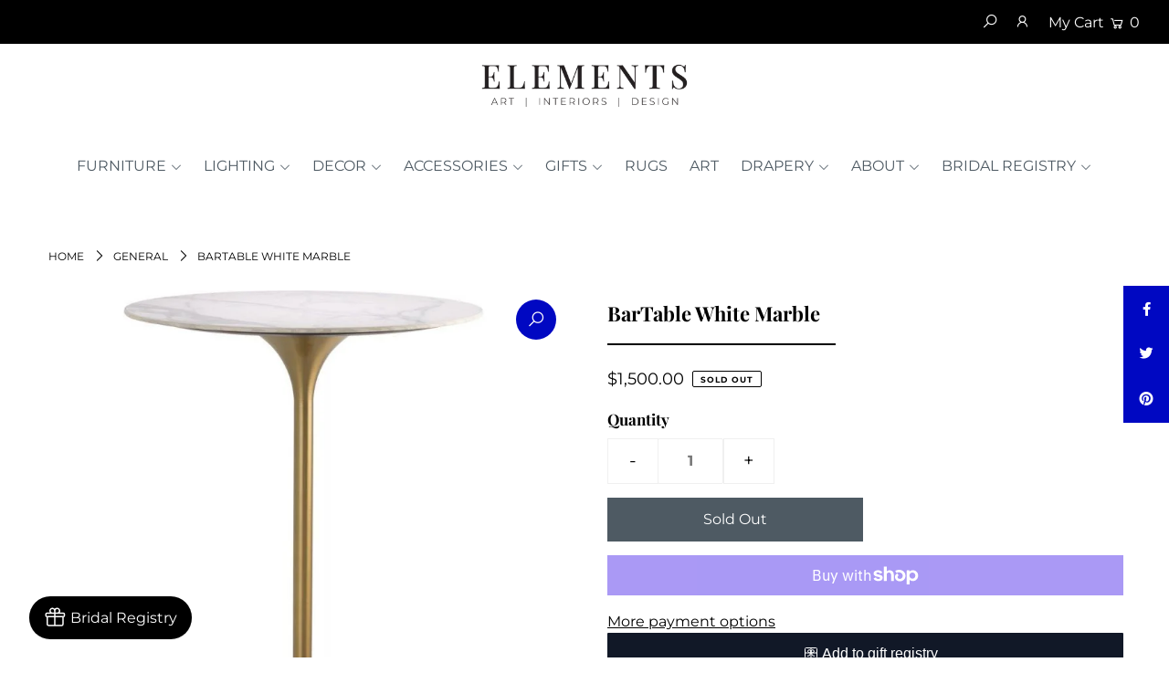

--- FILE ---
content_type: text/html; charset=utf-8
request_url: https://www.mixelements.com/products/bartable-white-marble
body_size: 31993
content:
<!DOCTYPE html>
<html lang="en" class="no-js">
<head>
  <meta charset="utf-8" />
  <meta name="viewport" content="width=device-width, initial-scale=1">

  <!-- Establish early connection to external domains -->
  <link rel="preconnect" href="https://cdn.shopify.com" crossorigin>
  <link rel="preconnect" href="https://fonts.shopify.com" crossorigin>
  <link rel="preconnect" href="https://monorail-edge.shopifysvc.com">
  <link rel="preconnect" href="//ajax.googleapis.com" crossorigin /><!-- Preload onDomain stylesheets and script libraries -->
  <link rel="preload" href="//www.mixelements.com/cdn/shop/t/2/assets/stylesheet.css?v=79973345539347671491617283451" as="style">
  <link rel="preload" as="font" href="//www.mixelements.com/cdn/fonts/montserrat/montserrat_n4.81949fa0ac9fd2021e16436151e8eaa539321637.woff2" type="font/woff2" crossorigin>
  <link rel="preload" as="font" href="//www.mixelements.com/cdn/fonts/montserrat/montserrat_n4.81949fa0ac9fd2021e16436151e8eaa539321637.woff2" type="font/woff2" crossorigin>
  <link rel="preload" as="font" href="//www.mixelements.com/cdn/fonts/playfair_display/playfairdisplay_n7.592b3435e0fff3f50b26d410c73ae7ec893f6910.woff2" type="font/woff2" crossorigin>
  <link rel="preload" href="//www.mixelements.com/cdn/shop/t/2/assets/eventemitter3.min.js?v=148202183930229300091617283453" as="script">
  <link rel="preload" href="//www.mixelements.com/cdn/shop/t/2/assets/theme.js?v=82119416743408531961617283448" as="script">
  <link rel="preload" href="//www.mixelements.com/cdn/shopifycloud/storefront/assets/themes_support/option_selection-b017cd28.js" as="script">


  <link rel="shortcut icon" href="//www.mixelements.com/cdn/shop/files/Elements_20Smooth-01_32x32.png?v=1630592620" type="image/png" />
  <link rel="canonical" href="https://www.mixelements.com/products/bartable-white-marble" />

  <title>BarTable White Marble &ndash; MixElements</title>
  <meta name="description" content="Table:Bar Table Tazio is a tres chic translation of the classic standing cafe table. Its circular ceramic top with marble look is supported by a brushed brass column fanning out on both sides like a trumpet bell. Brushed brass finish Ceramic Marble Look Indoor use/dry locations only" />

  


    <meta name="twitter:card" content="//www.mixelements.com/cdn/shopifycloud/storefront/assets/no-image-2048-a2addb12_1024x.gif">
    <meta name="twitter:image" content="//www.mixelements.com/cdn/shopifycloud/storefront/assets/no-image-2048-a2addb12_1024x.gif">



<meta property="og:site_name" content="MixElements">
<meta property="og:url" content="https://www.mixelements.com/products/bartable-white-marble">
<meta property="og:title" content="BarTable White Marble">
<meta property="og:type" content="product">
<meta property="og:description" content="Table:Bar Table Tazio is a tres chic translation of the classic standing cafe table. Its circular ceramic top with marble look is supported by a brushed brass column fanning out on both sides like a trumpet bell. Brushed brass finish Ceramic Marble Look Indoor use/dry locations only">

  <meta property="og:price:amount" content="1,500.00">
  <meta property="og:price:currency" content="USD">

<meta property="og:image" content="http://www.mixelements.com/cdn/shop/products/9783D519-4D6A-45A9-99FF-ED8DD5F7F6EE_800x.jpg?v=1659129430">



<meta name="twitter:title" content="BarTable White Marble">
<meta name="twitter:description" content="Table:Bar Table Tazio is a tres chic translation of the classic standing cafe table. Its circular ceramic top with marble look is supported by a brushed brass column fanning out on both sides like a trumpet bell. Brushed brass finish Ceramic Marble Look Indoor use/dry locations only">
<meta name="twitter:domain" content="">

  
 <script type="application/ld+json">
   {
     "@context": "https://schema.org",
     "@type": "Product",
     "id": "bartable-white-marble",
     "url": "//products/bartable-white-marble",
     "image": "//www.mixelements.com/cdn/shop/products/9783D519-4D6A-45A9-99FF-ED8DD5F7F6EE_1024x.jpg?v=1659129430",
     "name": "BarTable White Marble",
     "brand": "Eichholtz",
     "description": "Table:Bar Table Tazio is a tres chic translation of the classic standing cafe table. Its circular ceramic top with marble look is supported by a brushed brass column fanning out on both sides like a trumpet bell.

Brushed brass finish
Ceramic Marble Look
Indoor use/dry locations only
","sku": "13583","offers": {
       "@type": "Offer",
       "price": "1,500.00",
       "priceCurrency": "USD",
       "availability": "http://schema.org/InStock",
       "priceValidUntil": "2030-01-01",
       "url": "/products/bartable-white-marble"
     }}
 </script>


  <style data-shopify>
:root {
    --main-family: Montserrat, sans-serif;
    --main-weight: 400;
    --nav-family: Montserrat, sans-serif;
    --nav-weight: 400;
    --heading-family: "Playfair Display", serif;
    --heading-weight: 700;

    --font-size: 16px;
    --h1-size: 22px;
    --h2-size: 22px;
    --h3-size: 24px;
    --nav-size: 16px;

    --announcement-bar-background: #000000;
    --announcement-bar-text-color: #ffffff;
    --homepage-pre-scroll-color: #4e5a63;
    --homepage-pre-scroll-background: rgba(0,0,0,0);
    --homepage-scroll-color: #1d2236;
    --homepage-scroll-background: #fff;
    --pre-scroll-color: #4e5a63;
    --pre-scroll-background: #ffffff;
    --scroll-color: #1d2236;
    --scroll-background: #ffffff;
    --submenu-color: #1d2236;
    --dropdown-background: #fff;
    --secondary-color: rgba(0,0,0,0);
    --background: #ffffff;
    --header-color: #000000;
    --text-color: #000000;
    --link-color: #000000;
    --sale-color: #0008c2;
    --dotted-color: #4e5a63;
    --button-color: #4e5a63;
    --button-hover: #00006b;
    --button-text: #ffffff;
    --secondary-button-color: #0008c2;
    --secondary-button-hover: #4e5a63;
    --secondary-button-text: #ffffff;
    --new-background: #0008c2;
    --new-color: #ffffff;
    --sale-icon-background: #0008c2;
    --sale-icon-color: #ffffff;
    --so-background: #4e5a63;
    --so-color: #ffffff;
    --fb-share: #0008c2;
    --tw-share: #0008c2;
    --pin-share: #0008c2;
    --direction-color: #ffffff;
    --direction-background: #0008c2;
    --direction-hover: #4e5a63;
    --accordion-header_bg: #edebe6;
    --accordion-header_text: #39333d;
    --accordion-content_background: #ffffff;
    --accordion-content_text: #39333d;
    --swatch-color: #1d2236;
    --swatch-background: #ffffff;
    --swatch-border: #1d2236;
    --swatch-selected-color: #b78967;
    --swatch-selected-background: #ffffff;
    --swatch-selected-border: #b78967;
    --footer-border: #4e5a63;
    --footer-background: #000000;
    --footer-text: #ffffff;
    --footer-icons-color: #0008c2;
    --footer-icons-hover: #ffffff;
    --footer-input: #fffefa;
    --footer-input-text: #1d2236;
    --footer-button: #0008c2;
    --footer-button-text: #ffffff;
    --error-msg-dark: #e81000;
    --error-msg-light: #ffeae8;
    --success-msg-dark: #007f5f;
    --success-msg-light: #e5fff8;
    --free-shipping-bg: #ff7a5f;
    --free-shipping-text: #fff;
    --error-color: #c60808;
    --error-color-light: #fdd0d0;
    --keyboard-focus: #007ace;
    --focus-border-style: dashed;
    --focus-border-weight: 2px;
    --section-padding: 20px;
    --section-title-align: center;
    --section-title-border: 2px;
    --border-width: 250px;
    --grid-column-gap: px;
    --details-align: center;
    --select-arrow-bg: url(//www.mixelements.com/cdn/shop/t/2/assets/select-arrow.png?v=112595941721225094991617283461);
    --icon-border-color: #e6e6e6;
    --grid-space: 10px;
  }
  @media (max-width: 740px) {
     :root {
       --font-size: calc(16px - (16px * 0.15));
       --nav-size: calc(16px - (16px * 0.15));
       --h1-size: calc(22px - (22px * 0.15));
       --h2-size: calc(22px - (22px * 0.15));
       --h3-size: calc(24px - (24px * 0.15));
     }
   }
</style>


  <link rel="stylesheet" href="//www.mixelements.com/cdn/shop/t/2/assets/stylesheet.css?v=79973345539347671491617283451" type="text/css">

  <style>
  @font-face {
  font-family: Montserrat;
  font-weight: 400;
  font-style: normal;
  font-display: swap;
  src: url("//www.mixelements.com/cdn/fonts/montserrat/montserrat_n4.81949fa0ac9fd2021e16436151e8eaa539321637.woff2") format("woff2"),
       url("//www.mixelements.com/cdn/fonts/montserrat/montserrat_n4.a6c632ca7b62da89c3594789ba828388aac693fe.woff") format("woff");
}

  @font-face {
  font-family: Montserrat;
  font-weight: 400;
  font-style: normal;
  font-display: swap;
  src: url("//www.mixelements.com/cdn/fonts/montserrat/montserrat_n4.81949fa0ac9fd2021e16436151e8eaa539321637.woff2") format("woff2"),
       url("//www.mixelements.com/cdn/fonts/montserrat/montserrat_n4.a6c632ca7b62da89c3594789ba828388aac693fe.woff") format("woff");
}

  @font-face {
  font-family: "Playfair Display";
  font-weight: 700;
  font-style: normal;
  font-display: swap;
  src: url("//www.mixelements.com/cdn/fonts/playfair_display/playfairdisplay_n7.592b3435e0fff3f50b26d410c73ae7ec893f6910.woff2") format("woff2"),
       url("//www.mixelements.com/cdn/fonts/playfair_display/playfairdisplay_n7.998b1417dec711058cce2abb61a0b8c59066498f.woff") format("woff");
}

  @font-face {
  font-family: Montserrat;
  font-weight: 700;
  font-style: normal;
  font-display: swap;
  src: url("//www.mixelements.com/cdn/fonts/montserrat/montserrat_n7.3c434e22befd5c18a6b4afadb1e3d77c128c7939.woff2") format("woff2"),
       url("//www.mixelements.com/cdn/fonts/montserrat/montserrat_n7.5d9fa6e2cae713c8fb539a9876489d86207fe957.woff") format("woff");
}

  @font-face {
  font-family: Montserrat;
  font-weight: 400;
  font-style: italic;
  font-display: swap;
  src: url("//www.mixelements.com/cdn/fonts/montserrat/montserrat_i4.5a4ea298b4789e064f62a29aafc18d41f09ae59b.woff2") format("woff2"),
       url("//www.mixelements.com/cdn/fonts/montserrat/montserrat_i4.072b5869c5e0ed5b9d2021e4c2af132e16681ad2.woff") format("woff");
}

  @font-face {
  font-family: Montserrat;
  font-weight: 700;
  font-style: italic;
  font-display: swap;
  src: url("//www.mixelements.com/cdn/fonts/montserrat/montserrat_i7.a0d4a463df4f146567d871890ffb3c80408e7732.woff2") format("woff2"),
       url("//www.mixelements.com/cdn/fonts/montserrat/montserrat_i7.f6ec9f2a0681acc6f8152c40921d2a4d2e1a2c78.woff") format("woff");
}

  </style>

  <script>window.performance && window.performance.mark && window.performance.mark('shopify.content_for_header.start');</script><meta name="google-site-verification" content="YzDBDyH-SslB3Gog_agKEfRC-MLJELKDU-mHtXo5hjs">
<meta id="shopify-digital-wallet" name="shopify-digital-wallet" content="/55580360864/digital_wallets/dialog">
<meta name="shopify-checkout-api-token" content="013aeee235d9ba46f26463f0b8e6d261">
<meta id="in-context-paypal-metadata" data-shop-id="55580360864" data-venmo-supported="false" data-environment="production" data-locale="en_US" data-paypal-v4="true" data-currency="USD">
<link rel="alternate" type="application/json+oembed" href="https://www.mixelements.com/products/bartable-white-marble.oembed">
<script async="async" src="/checkouts/internal/preloads.js?locale=en-US"></script>
<link rel="preconnect" href="https://shop.app" crossorigin="anonymous">
<script async="async" src="https://shop.app/checkouts/internal/preloads.js?locale=en-US&shop_id=55580360864" crossorigin="anonymous"></script>
<script id="apple-pay-shop-capabilities" type="application/json">{"shopId":55580360864,"countryCode":"US","currencyCode":"USD","merchantCapabilities":["supports3DS"],"merchantId":"gid:\/\/shopify\/Shop\/55580360864","merchantName":"MixElements","requiredBillingContactFields":["postalAddress","email"],"requiredShippingContactFields":["postalAddress","email"],"shippingType":"shipping","supportedNetworks":["visa","masterCard","amex","discover","elo","jcb"],"total":{"type":"pending","label":"MixElements","amount":"1.00"},"shopifyPaymentsEnabled":true,"supportsSubscriptions":true}</script>
<script id="shopify-features" type="application/json">{"accessToken":"013aeee235d9ba46f26463f0b8e6d261","betas":["rich-media-storefront-analytics"],"domain":"www.mixelements.com","predictiveSearch":true,"shopId":55580360864,"locale":"en"}</script>
<script>var Shopify = Shopify || {};
Shopify.shop = "mixelements.myshopify.com";
Shopify.locale = "en";
Shopify.currency = {"active":"USD","rate":"1.0"};
Shopify.country = "US";
Shopify.theme = {"name":"HM - 04\/2021 - Icon","id":121279971488,"schema_name":"Icon","schema_version":"7.5.3","theme_store_id":686,"role":"main"};
Shopify.theme.handle = "null";
Shopify.theme.style = {"id":null,"handle":null};
Shopify.cdnHost = "www.mixelements.com/cdn";
Shopify.routes = Shopify.routes || {};
Shopify.routes.root = "/";</script>
<script type="module">!function(o){(o.Shopify=o.Shopify||{}).modules=!0}(window);</script>
<script>!function(o){function n(){var o=[];function n(){o.push(Array.prototype.slice.apply(arguments))}return n.q=o,n}var t=o.Shopify=o.Shopify||{};t.loadFeatures=n(),t.autoloadFeatures=n()}(window);</script>
<script>
  window.ShopifyPay = window.ShopifyPay || {};
  window.ShopifyPay.apiHost = "shop.app\/pay";
  window.ShopifyPay.redirectState = null;
</script>
<script id="shop-js-analytics" type="application/json">{"pageType":"product"}</script>
<script defer="defer" async type="module" src="//www.mixelements.com/cdn/shopifycloud/shop-js/modules/v2/client.init-shop-cart-sync_WVOgQShq.en.esm.js"></script>
<script defer="defer" async type="module" src="//www.mixelements.com/cdn/shopifycloud/shop-js/modules/v2/chunk.common_C_13GLB1.esm.js"></script>
<script defer="defer" async type="module" src="//www.mixelements.com/cdn/shopifycloud/shop-js/modules/v2/chunk.modal_CLfMGd0m.esm.js"></script>
<script type="module">
  await import("//www.mixelements.com/cdn/shopifycloud/shop-js/modules/v2/client.init-shop-cart-sync_WVOgQShq.en.esm.js");
await import("//www.mixelements.com/cdn/shopifycloud/shop-js/modules/v2/chunk.common_C_13GLB1.esm.js");
await import("//www.mixelements.com/cdn/shopifycloud/shop-js/modules/v2/chunk.modal_CLfMGd0m.esm.js");

  window.Shopify.SignInWithShop?.initShopCartSync?.({"fedCMEnabled":true,"windoidEnabled":true});

</script>
<script>
  window.Shopify = window.Shopify || {};
  if (!window.Shopify.featureAssets) window.Shopify.featureAssets = {};
  window.Shopify.featureAssets['shop-js'] = {"shop-cart-sync":["modules/v2/client.shop-cart-sync_DuR37GeY.en.esm.js","modules/v2/chunk.common_C_13GLB1.esm.js","modules/v2/chunk.modal_CLfMGd0m.esm.js"],"init-fed-cm":["modules/v2/client.init-fed-cm_BucUoe6W.en.esm.js","modules/v2/chunk.common_C_13GLB1.esm.js","modules/v2/chunk.modal_CLfMGd0m.esm.js"],"shop-toast-manager":["modules/v2/client.shop-toast-manager_B0JfrpKj.en.esm.js","modules/v2/chunk.common_C_13GLB1.esm.js","modules/v2/chunk.modal_CLfMGd0m.esm.js"],"init-shop-cart-sync":["modules/v2/client.init-shop-cart-sync_WVOgQShq.en.esm.js","modules/v2/chunk.common_C_13GLB1.esm.js","modules/v2/chunk.modal_CLfMGd0m.esm.js"],"shop-button":["modules/v2/client.shop-button_B_U3bv27.en.esm.js","modules/v2/chunk.common_C_13GLB1.esm.js","modules/v2/chunk.modal_CLfMGd0m.esm.js"],"init-windoid":["modules/v2/client.init-windoid_DuP9q_di.en.esm.js","modules/v2/chunk.common_C_13GLB1.esm.js","modules/v2/chunk.modal_CLfMGd0m.esm.js"],"shop-cash-offers":["modules/v2/client.shop-cash-offers_BmULhtno.en.esm.js","modules/v2/chunk.common_C_13GLB1.esm.js","modules/v2/chunk.modal_CLfMGd0m.esm.js"],"pay-button":["modules/v2/client.pay-button_CrPSEbOK.en.esm.js","modules/v2/chunk.common_C_13GLB1.esm.js","modules/v2/chunk.modal_CLfMGd0m.esm.js"],"init-customer-accounts":["modules/v2/client.init-customer-accounts_jNk9cPYQ.en.esm.js","modules/v2/client.shop-login-button_DJ5ldayH.en.esm.js","modules/v2/chunk.common_C_13GLB1.esm.js","modules/v2/chunk.modal_CLfMGd0m.esm.js"],"avatar":["modules/v2/client.avatar_BTnouDA3.en.esm.js"],"checkout-modal":["modules/v2/client.checkout-modal_pBPyh9w8.en.esm.js","modules/v2/chunk.common_C_13GLB1.esm.js","modules/v2/chunk.modal_CLfMGd0m.esm.js"],"init-shop-for-new-customer-accounts":["modules/v2/client.init-shop-for-new-customer-accounts_BUoCy7a5.en.esm.js","modules/v2/client.shop-login-button_DJ5ldayH.en.esm.js","modules/v2/chunk.common_C_13GLB1.esm.js","modules/v2/chunk.modal_CLfMGd0m.esm.js"],"init-customer-accounts-sign-up":["modules/v2/client.init-customer-accounts-sign-up_CnczCz9H.en.esm.js","modules/v2/client.shop-login-button_DJ5ldayH.en.esm.js","modules/v2/chunk.common_C_13GLB1.esm.js","modules/v2/chunk.modal_CLfMGd0m.esm.js"],"init-shop-email-lookup-coordinator":["modules/v2/client.init-shop-email-lookup-coordinator_CzjY5t9o.en.esm.js","modules/v2/chunk.common_C_13GLB1.esm.js","modules/v2/chunk.modal_CLfMGd0m.esm.js"],"shop-follow-button":["modules/v2/client.shop-follow-button_CsYC63q7.en.esm.js","modules/v2/chunk.common_C_13GLB1.esm.js","modules/v2/chunk.modal_CLfMGd0m.esm.js"],"shop-login-button":["modules/v2/client.shop-login-button_DJ5ldayH.en.esm.js","modules/v2/chunk.common_C_13GLB1.esm.js","modules/v2/chunk.modal_CLfMGd0m.esm.js"],"shop-login":["modules/v2/client.shop-login_B9ccPdmx.en.esm.js","modules/v2/chunk.common_C_13GLB1.esm.js","modules/v2/chunk.modal_CLfMGd0m.esm.js"],"lead-capture":["modules/v2/client.lead-capture_D0K_KgYb.en.esm.js","modules/v2/chunk.common_C_13GLB1.esm.js","modules/v2/chunk.modal_CLfMGd0m.esm.js"],"payment-terms":["modules/v2/client.payment-terms_BWmiNN46.en.esm.js","modules/v2/chunk.common_C_13GLB1.esm.js","modules/v2/chunk.modal_CLfMGd0m.esm.js"]};
</script>
<script>(function() {
  var isLoaded = false;
  function asyncLoad() {
    if (isLoaded) return;
    isLoaded = true;
    var urls = ["https:\/\/cdn.shopify.com\/s\/files\/1\/0555\/8036\/0864\/t\/1\/assets\/postscript-sdk.js?v=1617129741\u0026shopId=20133\u0026shop=mixelements.myshopify.com","https:\/\/instafeed.nfcube.com\/cdn\/222899220df8406992d80fd0c574502d.js?shop=mixelements.myshopify.com"];
    for (var i = 0; i < urls.length; i++) {
      var s = document.createElement('script');
      s.type = 'text/javascript';
      s.async = true;
      s.src = urls[i];
      var x = document.getElementsByTagName('script')[0];
      x.parentNode.insertBefore(s, x);
    }
  };
  if(window.attachEvent) {
    window.attachEvent('onload', asyncLoad);
  } else {
    window.addEventListener('load', asyncLoad, false);
  }
})();</script>
<script id="__st">var __st={"a":55580360864,"offset":-21600,"reqid":"5d6419e8-5b80-46fb-a2d1-e3119bba3a1c-1769536696","pageurl":"www.mixelements.com\/products\/bartable-white-marble","u":"fe91f6a52e70","p":"product","rtyp":"product","rid":7475432259744};</script>
<script>window.ShopifyPaypalV4VisibilityTracking = true;</script>
<script id="captcha-bootstrap">!function(){'use strict';const t='contact',e='account',n='new_comment',o=[[t,t],['blogs',n],['comments',n],[t,'customer']],c=[[e,'customer_login'],[e,'guest_login'],[e,'recover_customer_password'],[e,'create_customer']],r=t=>t.map((([t,e])=>`form[action*='/${t}']:not([data-nocaptcha='true']) input[name='form_type'][value='${e}']`)).join(','),a=t=>()=>t?[...document.querySelectorAll(t)].map((t=>t.form)):[];function s(){const t=[...o],e=r(t);return a(e)}const i='password',u='form_key',d=['recaptcha-v3-token','g-recaptcha-response','h-captcha-response',i],f=()=>{try{return window.sessionStorage}catch{return}},m='__shopify_v',_=t=>t.elements[u];function p(t,e,n=!1){try{const o=window.sessionStorage,c=JSON.parse(o.getItem(e)),{data:r}=function(t){const{data:e,action:n}=t;return t[m]||n?{data:e,action:n}:{data:t,action:n}}(c);for(const[e,n]of Object.entries(r))t.elements[e]&&(t.elements[e].value=n);n&&o.removeItem(e)}catch(o){console.error('form repopulation failed',{error:o})}}const l='form_type',E='cptcha';function T(t){t.dataset[E]=!0}const w=window,h=w.document,L='Shopify',v='ce_forms',y='captcha';let A=!1;((t,e)=>{const n=(g='f06e6c50-85a8-45c8-87d0-21a2b65856fe',I='https://cdn.shopify.com/shopifycloud/storefront-forms-hcaptcha/ce_storefront_forms_captcha_hcaptcha.v1.5.2.iife.js',D={infoText:'Protected by hCaptcha',privacyText:'Privacy',termsText:'Terms'},(t,e,n)=>{const o=w[L][v],c=o.bindForm;if(c)return c(t,g,e,D).then(n);var r;o.q.push([[t,g,e,D],n]),r=I,A||(h.body.append(Object.assign(h.createElement('script'),{id:'captcha-provider',async:!0,src:r})),A=!0)});var g,I,D;w[L]=w[L]||{},w[L][v]=w[L][v]||{},w[L][v].q=[],w[L][y]=w[L][y]||{},w[L][y].protect=function(t,e){n(t,void 0,e),T(t)},Object.freeze(w[L][y]),function(t,e,n,w,h,L){const[v,y,A,g]=function(t,e,n){const i=e?o:[],u=t?c:[],d=[...i,...u],f=r(d),m=r(i),_=r(d.filter((([t,e])=>n.includes(e))));return[a(f),a(m),a(_),s()]}(w,h,L),I=t=>{const e=t.target;return e instanceof HTMLFormElement?e:e&&e.form},D=t=>v().includes(t);t.addEventListener('submit',(t=>{const e=I(t);if(!e)return;const n=D(e)&&!e.dataset.hcaptchaBound&&!e.dataset.recaptchaBound,o=_(e),c=g().includes(e)&&(!o||!o.value);(n||c)&&t.preventDefault(),c&&!n&&(function(t){try{if(!f())return;!function(t){const e=f();if(!e)return;const n=_(t);if(!n)return;const o=n.value;o&&e.removeItem(o)}(t);const e=Array.from(Array(32),(()=>Math.random().toString(36)[2])).join('');!function(t,e){_(t)||t.append(Object.assign(document.createElement('input'),{type:'hidden',name:u})),t.elements[u].value=e}(t,e),function(t,e){const n=f();if(!n)return;const o=[...t.querySelectorAll(`input[type='${i}']`)].map((({name:t})=>t)),c=[...d,...o],r={};for(const[a,s]of new FormData(t).entries())c.includes(a)||(r[a]=s);n.setItem(e,JSON.stringify({[m]:1,action:t.action,data:r}))}(t,e)}catch(e){console.error('failed to persist form',e)}}(e),e.submit())}));const S=(t,e)=>{t&&!t.dataset[E]&&(n(t,e.some((e=>e===t))),T(t))};for(const o of['focusin','change'])t.addEventListener(o,(t=>{const e=I(t);D(e)&&S(e,y())}));const B=e.get('form_key'),M=e.get(l),P=B&&M;t.addEventListener('DOMContentLoaded',(()=>{const t=y();if(P)for(const e of t)e.elements[l].value===M&&p(e,B);[...new Set([...A(),...v().filter((t=>'true'===t.dataset.shopifyCaptcha))])].forEach((e=>S(e,t)))}))}(h,new URLSearchParams(w.location.search),n,t,e,['guest_login'])})(!0,!0)}();</script>
<script integrity="sha256-4kQ18oKyAcykRKYeNunJcIwy7WH5gtpwJnB7kiuLZ1E=" data-source-attribution="shopify.loadfeatures" defer="defer" src="//www.mixelements.com/cdn/shopifycloud/storefront/assets/storefront/load_feature-a0a9edcb.js" crossorigin="anonymous"></script>
<script crossorigin="anonymous" defer="defer" src="//www.mixelements.com/cdn/shopifycloud/storefront/assets/shopify_pay/storefront-65b4c6d7.js?v=20250812"></script>
<script data-source-attribution="shopify.dynamic_checkout.dynamic.init">var Shopify=Shopify||{};Shopify.PaymentButton=Shopify.PaymentButton||{isStorefrontPortableWallets:!0,init:function(){window.Shopify.PaymentButton.init=function(){};var t=document.createElement("script");t.src="https://www.mixelements.com/cdn/shopifycloud/portable-wallets/latest/portable-wallets.en.js",t.type="module",document.head.appendChild(t)}};
</script>
<script data-source-attribution="shopify.dynamic_checkout.buyer_consent">
  function portableWalletsHideBuyerConsent(e){var t=document.getElementById("shopify-buyer-consent"),n=document.getElementById("shopify-subscription-policy-button");t&&n&&(t.classList.add("hidden"),t.setAttribute("aria-hidden","true"),n.removeEventListener("click",e))}function portableWalletsShowBuyerConsent(e){var t=document.getElementById("shopify-buyer-consent"),n=document.getElementById("shopify-subscription-policy-button");t&&n&&(t.classList.remove("hidden"),t.removeAttribute("aria-hidden"),n.addEventListener("click",e))}window.Shopify?.PaymentButton&&(window.Shopify.PaymentButton.hideBuyerConsent=portableWalletsHideBuyerConsent,window.Shopify.PaymentButton.showBuyerConsent=portableWalletsShowBuyerConsent);
</script>
<script>
  function portableWalletsCleanup(e){e&&e.src&&console.error("Failed to load portable wallets script "+e.src);var t=document.querySelectorAll("shopify-accelerated-checkout .shopify-payment-button__skeleton, shopify-accelerated-checkout-cart .wallet-cart-button__skeleton"),e=document.getElementById("shopify-buyer-consent");for(let e=0;e<t.length;e++)t[e].remove();e&&e.remove()}function portableWalletsNotLoadedAsModule(e){e instanceof ErrorEvent&&"string"==typeof e.message&&e.message.includes("import.meta")&&"string"==typeof e.filename&&e.filename.includes("portable-wallets")&&(window.removeEventListener("error",portableWalletsNotLoadedAsModule),window.Shopify.PaymentButton.failedToLoad=e,"loading"===document.readyState?document.addEventListener("DOMContentLoaded",window.Shopify.PaymentButton.init):window.Shopify.PaymentButton.init())}window.addEventListener("error",portableWalletsNotLoadedAsModule);
</script>

<script type="module" src="https://www.mixelements.com/cdn/shopifycloud/portable-wallets/latest/portable-wallets.en.js" onError="portableWalletsCleanup(this)" crossorigin="anonymous"></script>
<script nomodule>
  document.addEventListener("DOMContentLoaded", portableWalletsCleanup);
</script>

<link id="shopify-accelerated-checkout-styles" rel="stylesheet" media="screen" href="https://www.mixelements.com/cdn/shopifycloud/portable-wallets/latest/accelerated-checkout-backwards-compat.css" crossorigin="anonymous">
<style id="shopify-accelerated-checkout-cart">
        #shopify-buyer-consent {
  margin-top: 1em;
  display: inline-block;
  width: 100%;
}

#shopify-buyer-consent.hidden {
  display: none;
}

#shopify-subscription-policy-button {
  background: none;
  border: none;
  padding: 0;
  text-decoration: underline;
  font-size: inherit;
  cursor: pointer;
}

#shopify-subscription-policy-button::before {
  box-shadow: none;
}

      </style>
<script id="sections-script" data-sections="product-recommendations" defer="defer" src="//www.mixelements.com/cdn/shop/t/2/compiled_assets/scripts.js?v=633"></script>
<script>window.performance && window.performance.mark && window.performance.mark('shopify.content_for_header.end');</script>

<link href="https://monorail-edge.shopifysvc.com" rel="dns-prefetch">
<script>(function(){if ("sendBeacon" in navigator && "performance" in window) {try {var session_token_from_headers = performance.getEntriesByType('navigation')[0].serverTiming.find(x => x.name == '_s').description;} catch {var session_token_from_headers = undefined;}var session_cookie_matches = document.cookie.match(/_shopify_s=([^;]*)/);var session_token_from_cookie = session_cookie_matches && session_cookie_matches.length === 2 ? session_cookie_matches[1] : "";var session_token = session_token_from_headers || session_token_from_cookie || "";function handle_abandonment_event(e) {var entries = performance.getEntries().filter(function(entry) {return /monorail-edge.shopifysvc.com/.test(entry.name);});if (!window.abandonment_tracked && entries.length === 0) {window.abandonment_tracked = true;var currentMs = Date.now();var navigation_start = performance.timing.navigationStart;var payload = {shop_id: 55580360864,url: window.location.href,navigation_start,duration: currentMs - navigation_start,session_token,page_type: "product"};window.navigator.sendBeacon("https://monorail-edge.shopifysvc.com/v1/produce", JSON.stringify({schema_id: "online_store_buyer_site_abandonment/1.1",payload: payload,metadata: {event_created_at_ms: currentMs,event_sent_at_ms: currentMs}}));}}window.addEventListener('pagehide', handle_abandonment_event);}}());</script>
<script id="web-pixels-manager-setup">(function e(e,d,r,n,o){if(void 0===o&&(o={}),!Boolean(null===(a=null===(i=window.Shopify)||void 0===i?void 0:i.analytics)||void 0===a?void 0:a.replayQueue)){var i,a;window.Shopify=window.Shopify||{};var t=window.Shopify;t.analytics=t.analytics||{};var s=t.analytics;s.replayQueue=[],s.publish=function(e,d,r){return s.replayQueue.push([e,d,r]),!0};try{self.performance.mark("wpm:start")}catch(e){}var l=function(){var e={modern:/Edge?\/(1{2}[4-9]|1[2-9]\d|[2-9]\d{2}|\d{4,})\.\d+(\.\d+|)|Firefox\/(1{2}[4-9]|1[2-9]\d|[2-9]\d{2}|\d{4,})\.\d+(\.\d+|)|Chrom(ium|e)\/(9{2}|\d{3,})\.\d+(\.\d+|)|(Maci|X1{2}).+ Version\/(15\.\d+|(1[6-9]|[2-9]\d|\d{3,})\.\d+)([,.]\d+|)( \(\w+\)|)( Mobile\/\w+|) Safari\/|Chrome.+OPR\/(9{2}|\d{3,})\.\d+\.\d+|(CPU[ +]OS|iPhone[ +]OS|CPU[ +]iPhone|CPU IPhone OS|CPU iPad OS)[ +]+(15[._]\d+|(1[6-9]|[2-9]\d|\d{3,})[._]\d+)([._]\d+|)|Android:?[ /-](13[3-9]|1[4-9]\d|[2-9]\d{2}|\d{4,})(\.\d+|)(\.\d+|)|Android.+Firefox\/(13[5-9]|1[4-9]\d|[2-9]\d{2}|\d{4,})\.\d+(\.\d+|)|Android.+Chrom(ium|e)\/(13[3-9]|1[4-9]\d|[2-9]\d{2}|\d{4,})\.\d+(\.\d+|)|SamsungBrowser\/([2-9]\d|\d{3,})\.\d+/,legacy:/Edge?\/(1[6-9]|[2-9]\d|\d{3,})\.\d+(\.\d+|)|Firefox\/(5[4-9]|[6-9]\d|\d{3,})\.\d+(\.\d+|)|Chrom(ium|e)\/(5[1-9]|[6-9]\d|\d{3,})\.\d+(\.\d+|)([\d.]+$|.*Safari\/(?![\d.]+ Edge\/[\d.]+$))|(Maci|X1{2}).+ Version\/(10\.\d+|(1[1-9]|[2-9]\d|\d{3,})\.\d+)([,.]\d+|)( \(\w+\)|)( Mobile\/\w+|) Safari\/|Chrome.+OPR\/(3[89]|[4-9]\d|\d{3,})\.\d+\.\d+|(CPU[ +]OS|iPhone[ +]OS|CPU[ +]iPhone|CPU IPhone OS|CPU iPad OS)[ +]+(10[._]\d+|(1[1-9]|[2-9]\d|\d{3,})[._]\d+)([._]\d+|)|Android:?[ /-](13[3-9]|1[4-9]\d|[2-9]\d{2}|\d{4,})(\.\d+|)(\.\d+|)|Mobile Safari.+OPR\/([89]\d|\d{3,})\.\d+\.\d+|Android.+Firefox\/(13[5-9]|1[4-9]\d|[2-9]\d{2}|\d{4,})\.\d+(\.\d+|)|Android.+Chrom(ium|e)\/(13[3-9]|1[4-9]\d|[2-9]\d{2}|\d{4,})\.\d+(\.\d+|)|Android.+(UC? ?Browser|UCWEB|U3)[ /]?(15\.([5-9]|\d{2,})|(1[6-9]|[2-9]\d|\d{3,})\.\d+)\.\d+|SamsungBrowser\/(5\.\d+|([6-9]|\d{2,})\.\d+)|Android.+MQ{2}Browser\/(14(\.(9|\d{2,})|)|(1[5-9]|[2-9]\d|\d{3,})(\.\d+|))(\.\d+|)|K[Aa][Ii]OS\/(3\.\d+|([4-9]|\d{2,})\.\d+)(\.\d+|)/},d=e.modern,r=e.legacy,n=navigator.userAgent;return n.match(d)?"modern":n.match(r)?"legacy":"unknown"}(),u="modern"===l?"modern":"legacy",c=(null!=n?n:{modern:"",legacy:""})[u],f=function(e){return[e.baseUrl,"/wpm","/b",e.hashVersion,"modern"===e.buildTarget?"m":"l",".js"].join("")}({baseUrl:d,hashVersion:r,buildTarget:u}),m=function(e){var d=e.version,r=e.bundleTarget,n=e.surface,o=e.pageUrl,i=e.monorailEndpoint;return{emit:function(e){var a=e.status,t=e.errorMsg,s=(new Date).getTime(),l=JSON.stringify({metadata:{event_sent_at_ms:s},events:[{schema_id:"web_pixels_manager_load/3.1",payload:{version:d,bundle_target:r,page_url:o,status:a,surface:n,error_msg:t},metadata:{event_created_at_ms:s}}]});if(!i)return console&&console.warn&&console.warn("[Web Pixels Manager] No Monorail endpoint provided, skipping logging."),!1;try{return self.navigator.sendBeacon.bind(self.navigator)(i,l)}catch(e){}var u=new XMLHttpRequest;try{return u.open("POST",i,!0),u.setRequestHeader("Content-Type","text/plain"),u.send(l),!0}catch(e){return console&&console.warn&&console.warn("[Web Pixels Manager] Got an unhandled error while logging to Monorail."),!1}}}}({version:r,bundleTarget:l,surface:e.surface,pageUrl:self.location.href,monorailEndpoint:e.monorailEndpoint});try{o.browserTarget=l,function(e){var d=e.src,r=e.async,n=void 0===r||r,o=e.onload,i=e.onerror,a=e.sri,t=e.scriptDataAttributes,s=void 0===t?{}:t,l=document.createElement("script"),u=document.querySelector("head"),c=document.querySelector("body");if(l.async=n,l.src=d,a&&(l.integrity=a,l.crossOrigin="anonymous"),s)for(var f in s)if(Object.prototype.hasOwnProperty.call(s,f))try{l.dataset[f]=s[f]}catch(e){}if(o&&l.addEventListener("load",o),i&&l.addEventListener("error",i),u)u.appendChild(l);else{if(!c)throw new Error("Did not find a head or body element to append the script");c.appendChild(l)}}({src:f,async:!0,onload:function(){if(!function(){var e,d;return Boolean(null===(d=null===(e=window.Shopify)||void 0===e?void 0:e.analytics)||void 0===d?void 0:d.initialized)}()){var d=window.webPixelsManager.init(e)||void 0;if(d){var r=window.Shopify.analytics;r.replayQueue.forEach((function(e){var r=e[0],n=e[1],o=e[2];d.publishCustomEvent(r,n,o)})),r.replayQueue=[],r.publish=d.publishCustomEvent,r.visitor=d.visitor,r.initialized=!0}}},onerror:function(){return m.emit({status:"failed",errorMsg:"".concat(f," has failed to load")})},sri:function(e){var d=/^sha384-[A-Za-z0-9+/=]+$/;return"string"==typeof e&&d.test(e)}(c)?c:"",scriptDataAttributes:o}),m.emit({status:"loading"})}catch(e){m.emit({status:"failed",errorMsg:(null==e?void 0:e.message)||"Unknown error"})}}})({shopId: 55580360864,storefrontBaseUrl: "https://www.mixelements.com",extensionsBaseUrl: "https://extensions.shopifycdn.com/cdn/shopifycloud/web-pixels-manager",monorailEndpoint: "https://monorail-edge.shopifysvc.com/unstable/produce_batch",surface: "storefront-renderer",enabledBetaFlags: ["2dca8a86"],webPixelsConfigList: [{"id":"1274839200","configuration":"{\"shopId\":\"20133\"}","eventPayloadVersion":"v1","runtimeContext":"STRICT","scriptVersion":"e57a43765e0d230c1bcb12178c1ff13f","type":"APP","apiClientId":2328352,"privacyPurposes":[],"dataSharingAdjustments":{"protectedCustomerApprovalScopes":["read_customer_address","read_customer_email","read_customer_name","read_customer_personal_data","read_customer_phone"]}},{"id":"552140960","configuration":"{\"config\":\"{\\\"pixel_id\\\":\\\"AW-10882939535\\\",\\\"target_country\\\":\\\"US\\\",\\\"gtag_events\\\":[{\\\"type\\\":\\\"search\\\",\\\"action_label\\\":\\\"AW-10882939535\\\/LafECNCV57EDEI_1scUo\\\"},{\\\"type\\\":\\\"begin_checkout\\\",\\\"action_label\\\":\\\"AW-10882939535\\\/5xojCM2V57EDEI_1scUo\\\"},{\\\"type\\\":\\\"view_item\\\",\\\"action_label\\\":[\\\"AW-10882939535\\\/iOO_CMeV57EDEI_1scUo\\\",\\\"MC-EQQE56DTCY\\\"]},{\\\"type\\\":\\\"purchase\\\",\\\"action_label\\\":[\\\"AW-10882939535\\\/kb2HCMSV57EDEI_1scUo\\\",\\\"MC-EQQE56DTCY\\\"]},{\\\"type\\\":\\\"page_view\\\",\\\"action_label\\\":[\\\"AW-10882939535\\\/qUxqCMGV57EDEI_1scUo\\\",\\\"MC-EQQE56DTCY\\\"]},{\\\"type\\\":\\\"add_payment_info\\\",\\\"action_label\\\":\\\"AW-10882939535\\\/grmlCNOV57EDEI_1scUo\\\"},{\\\"type\\\":\\\"add_to_cart\\\",\\\"action_label\\\":\\\"AW-10882939535\\\/ngEtCMqV57EDEI_1scUo\\\"}],\\\"enable_monitoring_mode\\\":false}\"}","eventPayloadVersion":"v1","runtimeContext":"OPEN","scriptVersion":"b2a88bafab3e21179ed38636efcd8a93","type":"APP","apiClientId":1780363,"privacyPurposes":[],"dataSharingAdjustments":{"protectedCustomerApprovalScopes":["read_customer_address","read_customer_email","read_customer_name","read_customer_personal_data","read_customer_phone"]}},{"id":"164102304","configuration":"{\"pixel_id\":\"1109835163181372\",\"pixel_type\":\"facebook_pixel\",\"metaapp_system_user_token\":\"-\"}","eventPayloadVersion":"v1","runtimeContext":"OPEN","scriptVersion":"ca16bc87fe92b6042fbaa3acc2fbdaa6","type":"APP","apiClientId":2329312,"privacyPurposes":["ANALYTICS","MARKETING","SALE_OF_DATA"],"dataSharingAdjustments":{"protectedCustomerApprovalScopes":["read_customer_address","read_customer_email","read_customer_name","read_customer_personal_data","read_customer_phone"]}},{"id":"shopify-app-pixel","configuration":"{}","eventPayloadVersion":"v1","runtimeContext":"STRICT","scriptVersion":"0450","apiClientId":"shopify-pixel","type":"APP","privacyPurposes":["ANALYTICS","MARKETING"]},{"id":"shopify-custom-pixel","eventPayloadVersion":"v1","runtimeContext":"LAX","scriptVersion":"0450","apiClientId":"shopify-pixel","type":"CUSTOM","privacyPurposes":["ANALYTICS","MARKETING"]}],isMerchantRequest: false,initData: {"shop":{"name":"MixElements","paymentSettings":{"currencyCode":"USD"},"myshopifyDomain":"mixelements.myshopify.com","countryCode":"US","storefrontUrl":"https:\/\/www.mixelements.com"},"customer":null,"cart":null,"checkout":null,"productVariants":[{"price":{"amount":1500.0,"currencyCode":"USD"},"product":{"title":"BarTable White Marble","vendor":"Eichholtz","id":"7475432259744","untranslatedTitle":"BarTable White Marble","url":"\/products\/bartable-white-marble","type":"General"},"id":"42368933855392","image":{"src":"\/\/www.mixelements.com\/cdn\/shop\/products\/9783D519-4D6A-45A9-99FF-ED8DD5F7F6EE.jpg?v=1659129430"},"sku":"13583","title":"Default Title","untranslatedTitle":"Default Title"}],"purchasingCompany":null},},"https://www.mixelements.com/cdn","fcfee988w5aeb613cpc8e4bc33m6693e112",{"modern":"","legacy":""},{"shopId":"55580360864","storefrontBaseUrl":"https:\/\/www.mixelements.com","extensionBaseUrl":"https:\/\/extensions.shopifycdn.com\/cdn\/shopifycloud\/web-pixels-manager","surface":"storefront-renderer","enabledBetaFlags":"[\"2dca8a86\"]","isMerchantRequest":"false","hashVersion":"fcfee988w5aeb613cpc8e4bc33m6693e112","publish":"custom","events":"[[\"page_viewed\",{}],[\"product_viewed\",{\"productVariant\":{\"price\":{\"amount\":1500.0,\"currencyCode\":\"USD\"},\"product\":{\"title\":\"BarTable White Marble\",\"vendor\":\"Eichholtz\",\"id\":\"7475432259744\",\"untranslatedTitle\":\"BarTable White Marble\",\"url\":\"\/products\/bartable-white-marble\",\"type\":\"General\"},\"id\":\"42368933855392\",\"image\":{\"src\":\"\/\/www.mixelements.com\/cdn\/shop\/products\/9783D519-4D6A-45A9-99FF-ED8DD5F7F6EE.jpg?v=1659129430\"},\"sku\":\"13583\",\"title\":\"Default Title\",\"untranslatedTitle\":\"Default Title\"}}]]"});</script><script>
  window.ShopifyAnalytics = window.ShopifyAnalytics || {};
  window.ShopifyAnalytics.meta = window.ShopifyAnalytics.meta || {};
  window.ShopifyAnalytics.meta.currency = 'USD';
  var meta = {"product":{"id":7475432259744,"gid":"gid:\/\/shopify\/Product\/7475432259744","vendor":"Eichholtz","type":"General","handle":"bartable-white-marble","variants":[{"id":42368933855392,"price":150000,"name":"BarTable White Marble","public_title":null,"sku":"13583"}],"remote":false},"page":{"pageType":"product","resourceType":"product","resourceId":7475432259744,"requestId":"5d6419e8-5b80-46fb-a2d1-e3119bba3a1c-1769536696"}};
  for (var attr in meta) {
    window.ShopifyAnalytics.meta[attr] = meta[attr];
  }
</script>
<script class="analytics">
  (function () {
    var customDocumentWrite = function(content) {
      var jquery = null;

      if (window.jQuery) {
        jquery = window.jQuery;
      } else if (window.Checkout && window.Checkout.$) {
        jquery = window.Checkout.$;
      }

      if (jquery) {
        jquery('body').append(content);
      }
    };

    var hasLoggedConversion = function(token) {
      if (token) {
        return document.cookie.indexOf('loggedConversion=' + token) !== -1;
      }
      return false;
    }

    var setCookieIfConversion = function(token) {
      if (token) {
        var twoMonthsFromNow = new Date(Date.now());
        twoMonthsFromNow.setMonth(twoMonthsFromNow.getMonth() + 2);

        document.cookie = 'loggedConversion=' + token + '; expires=' + twoMonthsFromNow;
      }
    }

    var trekkie = window.ShopifyAnalytics.lib = window.trekkie = window.trekkie || [];
    if (trekkie.integrations) {
      return;
    }
    trekkie.methods = [
      'identify',
      'page',
      'ready',
      'track',
      'trackForm',
      'trackLink'
    ];
    trekkie.factory = function(method) {
      return function() {
        var args = Array.prototype.slice.call(arguments);
        args.unshift(method);
        trekkie.push(args);
        return trekkie;
      };
    };
    for (var i = 0; i < trekkie.methods.length; i++) {
      var key = trekkie.methods[i];
      trekkie[key] = trekkie.factory(key);
    }
    trekkie.load = function(config) {
      trekkie.config = config || {};
      trekkie.config.initialDocumentCookie = document.cookie;
      var first = document.getElementsByTagName('script')[0];
      var script = document.createElement('script');
      script.type = 'text/javascript';
      script.onerror = function(e) {
        var scriptFallback = document.createElement('script');
        scriptFallback.type = 'text/javascript';
        scriptFallback.onerror = function(error) {
                var Monorail = {
      produce: function produce(monorailDomain, schemaId, payload) {
        var currentMs = new Date().getTime();
        var event = {
          schema_id: schemaId,
          payload: payload,
          metadata: {
            event_created_at_ms: currentMs,
            event_sent_at_ms: currentMs
          }
        };
        return Monorail.sendRequest("https://" + monorailDomain + "/v1/produce", JSON.stringify(event));
      },
      sendRequest: function sendRequest(endpointUrl, payload) {
        // Try the sendBeacon API
        if (window && window.navigator && typeof window.navigator.sendBeacon === 'function' && typeof window.Blob === 'function' && !Monorail.isIos12()) {
          var blobData = new window.Blob([payload], {
            type: 'text/plain'
          });

          if (window.navigator.sendBeacon(endpointUrl, blobData)) {
            return true;
          } // sendBeacon was not successful

        } // XHR beacon

        var xhr = new XMLHttpRequest();

        try {
          xhr.open('POST', endpointUrl);
          xhr.setRequestHeader('Content-Type', 'text/plain');
          xhr.send(payload);
        } catch (e) {
          console.log(e);
        }

        return false;
      },
      isIos12: function isIos12() {
        return window.navigator.userAgent.lastIndexOf('iPhone; CPU iPhone OS 12_') !== -1 || window.navigator.userAgent.lastIndexOf('iPad; CPU OS 12_') !== -1;
      }
    };
    Monorail.produce('monorail-edge.shopifysvc.com',
      'trekkie_storefront_load_errors/1.1',
      {shop_id: 55580360864,
      theme_id: 121279971488,
      app_name: "storefront",
      context_url: window.location.href,
      source_url: "//www.mixelements.com/cdn/s/trekkie.storefront.a804e9514e4efded663580eddd6991fcc12b5451.min.js"});

        };
        scriptFallback.async = true;
        scriptFallback.src = '//www.mixelements.com/cdn/s/trekkie.storefront.a804e9514e4efded663580eddd6991fcc12b5451.min.js';
        first.parentNode.insertBefore(scriptFallback, first);
      };
      script.async = true;
      script.src = '//www.mixelements.com/cdn/s/trekkie.storefront.a804e9514e4efded663580eddd6991fcc12b5451.min.js';
      first.parentNode.insertBefore(script, first);
    };
    trekkie.load(
      {"Trekkie":{"appName":"storefront","development":false,"defaultAttributes":{"shopId":55580360864,"isMerchantRequest":null,"themeId":121279971488,"themeCityHash":"16171044126052771381","contentLanguage":"en","currency":"USD","eventMetadataId":"fc9098da-586f-48e4-91d0-10247b949da4"},"isServerSideCookieWritingEnabled":true,"monorailRegion":"shop_domain","enabledBetaFlags":["65f19447"]},"Session Attribution":{},"S2S":{"facebookCapiEnabled":false,"source":"trekkie-storefront-renderer","apiClientId":580111}}
    );

    var loaded = false;
    trekkie.ready(function() {
      if (loaded) return;
      loaded = true;

      window.ShopifyAnalytics.lib = window.trekkie;

      var originalDocumentWrite = document.write;
      document.write = customDocumentWrite;
      try { window.ShopifyAnalytics.merchantGoogleAnalytics.call(this); } catch(error) {};
      document.write = originalDocumentWrite;

      window.ShopifyAnalytics.lib.page(null,{"pageType":"product","resourceType":"product","resourceId":7475432259744,"requestId":"5d6419e8-5b80-46fb-a2d1-e3119bba3a1c-1769536696","shopifyEmitted":true});

      var match = window.location.pathname.match(/checkouts\/(.+)\/(thank_you|post_purchase)/)
      var token = match? match[1]: undefined;
      if (!hasLoggedConversion(token)) {
        setCookieIfConversion(token);
        window.ShopifyAnalytics.lib.track("Viewed Product",{"currency":"USD","variantId":42368933855392,"productId":7475432259744,"productGid":"gid:\/\/shopify\/Product\/7475432259744","name":"BarTable White Marble","price":"1500.00","sku":"13583","brand":"Eichholtz","variant":null,"category":"General","nonInteraction":true,"remote":false},undefined,undefined,{"shopifyEmitted":true});
      window.ShopifyAnalytics.lib.track("monorail:\/\/trekkie_storefront_viewed_product\/1.1",{"currency":"USD","variantId":42368933855392,"productId":7475432259744,"productGid":"gid:\/\/shopify\/Product\/7475432259744","name":"BarTable White Marble","price":"1500.00","sku":"13583","brand":"Eichholtz","variant":null,"category":"General","nonInteraction":true,"remote":false,"referer":"https:\/\/www.mixelements.com\/products\/bartable-white-marble"});
      }
    });


        var eventsListenerScript = document.createElement('script');
        eventsListenerScript.async = true;
        eventsListenerScript.src = "//www.mixelements.com/cdn/shopifycloud/storefront/assets/shop_events_listener-3da45d37.js";
        document.getElementsByTagName('head')[0].appendChild(eventsListenerScript);

})();</script>
<script
  defer
  src="https://www.mixelements.com/cdn/shopifycloud/perf-kit/shopify-perf-kit-3.0.4.min.js"
  data-application="storefront-renderer"
  data-shop-id="55580360864"
  data-render-region="gcp-us-east1"
  data-page-type="product"
  data-theme-instance-id="121279971488"
  data-theme-name="Icon"
  data-theme-version="7.5.3"
  data-monorail-region="shop_domain"
  data-resource-timing-sampling-rate="10"
  data-shs="true"
  data-shs-beacon="true"
  data-shs-export-with-fetch="true"
  data-shs-logs-sample-rate="1"
  data-shs-beacon-endpoint="https://www.mixelements.com/api/collect"
></script>
</head>
<body class="gridlock shifter-left template-product js-slideout-toggle-wrapper js-modal-toggle-wrapper
 theme-features__secondary-color-not-black--false theme-features__product-show-quantity--enabled theme-features__product-variants--swatches theme-features__image-flip--enabled theme-features__sold-out-icon--enabled theme-features__sale-icon--enabled theme-features__new-icon--enabled theme-features__section-titles--short_below theme-features__section-title-align--center theme-features__details-align--center theme-features__rounded-buttons--disabled theme-features__breadcrumb--enabled theme-features__zoom-effect--enabled theme-features__icon-position--top_right theme-features__icon-shape--rectangle">
  <div class="js-slideout-overlay site-overlay"></div>
  <div class="js-modal-overlay site-overlay"></div>

  <aside class="slideout slideout__drawer-left" data-wau-slideout="mobile-navigation" id="slideout-mobile-navigation">
    <div id="shopify-section-mobile-navigation" class="shopify-section"><nav class="mobile-menu" role="navigation" data-section-id="mobile-navigation" data-section-type="mobile-navigation">
  <div class="slideout__trigger--close">
    <button class="slideout__trigger-mobile-menu js-slideout-close" data-slideout-direction="left" aria-label="Close navigation" tabindex="0" type="button" name="button">
      <div class="icn-close"></div>
    </button>
  </div>
  
    
        <div class="mobile-menu__block mobile-menu__cart-status" >
          <a class="mobile-menu__cart-icon" href="/cart">
            My Cart
            <span class="mobile-menu__cart-count js-cart-count">0</span>
            <i class="la la-shopping-cart" aria-hidden="true"></i>
          </a>
        </div>
    
  
    
        <div class="mobile-menu__block mobile-menu__search" >
          <form action="/search" method="get">
            <input type="text" name="q" id="q" placeholder="Search" />
            
          </form>
        </div>
      
  
    

        
        

        <ul class="js-accordion js-accordion-mobile-nav c-accordion c-accordion--mobile-nav c-accordion--0a8a4aa"
            id="c-accordion--0a8a4aa"
            

             >

          

          

            

            

              

              
              

              <li class="js-accordion-header c-accordion__header">
                <a class="js-accordion-link c-accordion__link" href="/collections/furniture">FURNITURE</a>
                <button class="dropdown-arrow" aria-label="FURNITURE" data-toggle="accordion" aria-expanded="false" aria-controls="c-accordion__panel--0a8a4aa-1" >
                  <i class="la la-angle-down"></i>
                </button>
              </li>

              <li class="c-accordion__panel c-accordion__panel--0a8a4aa-1" id="c-accordion__panel--0a8a4aa-1" data-parent="#c-accordion--0a8a4aa">

                

                <ul class="js-accordion js-accordion-mobile-nav c-accordion c-accordion--mobile-nav c-accordion--mobile-nav__inner c-accordion--0a8a4aa-1" id="c-accordion--0a8a4aa-1">

                  
                    

                        
                        

                        <li class="js-accordion-header c-accordion__header">
                          <a class="js-accordion-link c-accordion__link" href="/collections/living-room">LIVING ROOM</a>
                          <button class="dropdown-arrow" aria-label="LIVING ROOM" data-toggle="accordion" aria-expanded="false" aria-controls="c-accordion__panel--0a8a4aa-1-1" >
                            <i class="la la-angle-down"></i>
                          </button>
                        </li>

                        <li class="c-accordion__panel c-accordion__panel--0a8a4aa-1-1" id="c-accordion__panel--0a8a4aa-1-1" data-parent="#c-accordion--0a8a4aa-1">
                          <ul>
                            

                              <li>
                                <a class="js-accordion-link c-accordion__link" href="/collections/sofas">Sofas</a>
                              </li>

                            

                              <li>
                                <a class="js-accordion-link c-accordion__link" href="/collections/sectionals">Sectionals</a>
                              </li>

                            

                              <li>
                                <a class="js-accordion-link c-accordion__link" href="/collections/cocktail-tables">Cocktail Tables</a>
                              </li>

                            

                              <li>
                                <a class="js-accordion-link c-accordion__link" href="/collections/accent-tables">Accent Tables</a>
                              </li>

                            

                              <li>
                                <a class="js-accordion-link c-accordion__link" href="/collections/swivel-skirted-chairs">Swivel/Skirted Chairs</a>
                              </li>

                            

                              <li>
                                <a class="js-accordion-link c-accordion__link" href="/collections/side-accent-chairs">Side/Accent Chairs</a>
                              </li>

                            

                              <li>
                                <a class="js-accordion-link c-accordion__link" href="/collections/ottomans-benches">Ottomans/Benches</a>
                              </li>

                            
                          </ul>
                        </li>
                    
                  
                    

                        
                        

                        <li class="js-accordion-header c-accordion__header">
                          <a class="js-accordion-link c-accordion__link" href="/collections/dining-room">DINING ROOM</a>
                          <button class="dropdown-arrow" aria-label="DINING ROOM" data-toggle="accordion" aria-expanded="false" aria-controls="c-accordion__panel--0a8a4aa-1-2" >
                            <i class="la la-angle-down"></i>
                          </button>
                        </li>

                        <li class="c-accordion__panel c-accordion__panel--0a8a4aa-1-2" id="c-accordion__panel--0a8a4aa-1-2" data-parent="#c-accordion--0a8a4aa-1">
                          <ul>
                            

                              <li>
                                <a class="js-accordion-link c-accordion__link" href="/collections/dining-tables">Dining Tables</a>
                              </li>

                            

                              <li>
                                <a class="js-accordion-link c-accordion__link" href="/collections/dining-chairs">Dining Chairs</a>
                              </li>

                            

                              <li>
                                <a class="js-accordion-link c-accordion__link" href="/collections/bar-counter-stools">Bar/Counter Stools</a>
                              </li>

                            
                          </ul>
                        </li>
                    
                  
                    

                        
                        

                        <li class="js-accordion-header c-accordion__header">
                          <a class="js-accordion-link c-accordion__link" href="/collections/bedroom">BEDROOM</a>
                          <button class="dropdown-arrow" aria-label="BEDROOM" data-toggle="accordion" aria-expanded="false" aria-controls="c-accordion__panel--0a8a4aa-1-3" >
                            <i class="la la-angle-down"></i>
                          </button>
                        </li>

                        <li class="c-accordion__panel c-accordion__panel--0a8a4aa-1-3" id="c-accordion__panel--0a8a4aa-1-3" data-parent="#c-accordion--0a8a4aa-1">
                          <ul>
                            

                              <li>
                                <a class="js-accordion-link c-accordion__link" href="/collections/beds">Beds</a>
                              </li>

                            

                              <li>
                                <a class="js-accordion-link c-accordion__link" href="/collections/nightstands">Nightstands</a>
                              </li>

                            

                              <li>
                                <a class="js-accordion-link c-accordion__link" href="/collections/side-tables">Side Tables</a>
                              </li>

                            

                              <li>
                                <a class="js-accordion-link c-accordion__link" href="/collections/dressers">Dressers</a>
                              </li>

                            
                          </ul>
                        </li>
                    
                  
                    

                        
                        

                        <li class="js-accordion-header c-accordion__header">
                          <a class="js-accordion-link c-accordion__link" href="/collections/office">OFFICE</a>
                          <button class="dropdown-arrow" aria-label="OFFICE" data-toggle="accordion" aria-expanded="false" aria-controls="c-accordion__panel--0a8a4aa-1-4" >
                            <i class="la la-angle-down"></i>
                          </button>
                        </li>

                        <li class="c-accordion__panel c-accordion__panel--0a8a4aa-1-4" id="c-accordion__panel--0a8a4aa-1-4" data-parent="#c-accordion--0a8a4aa-1">
                          <ul>
                            

                              <li>
                                <a class="js-accordion-link c-accordion__link" href="/collections/desks">Desks</a>
                              </li>

                            

                              <li>
                                <a class="js-accordion-link c-accordion__link" href="/collections/bookcases-etageres">Bookcases/Etageres</a>
                              </li>

                            

                              <li>
                                <a class="js-accordion-link c-accordion__link" href="/collections/chairs">Chairs</a>
                              </li>

                            
                          </ul>
                        </li>
                    
                  
                    

                        
                        

                        <li class="js-accordion-header c-accordion__header">
                          <a class="js-accordion-link c-accordion__link" href="/collections/bathroom">BATHROOM</a>
                          <button class="dropdown-arrow" aria-label="BATHROOM" data-toggle="accordion" aria-expanded="false" aria-controls="c-accordion__panel--0a8a4aa-1-5" >
                            <i class="la la-angle-down"></i>
                          </button>
                        </li>

                        <li class="c-accordion__panel c-accordion__panel--0a8a4aa-1-5" id="c-accordion__panel--0a8a4aa-1-5" data-parent="#c-accordion--0a8a4aa-1">
                          <ul>
                            

                              <li>
                                <a class="js-accordion-link c-accordion__link" href="/collections/vanities">Vanities</a>
                              </li>

                            
                          </ul>
                        </li>
                    
                  
                </ul>
              </li>
            
          

            

            

              

              
              

              <li class="js-accordion-header c-accordion__header">
                <a class="js-accordion-link c-accordion__link" href="/collections/lighting">LIGHTING</a>
                <button class="dropdown-arrow" aria-label="LIGHTING" data-toggle="accordion" aria-expanded="false" aria-controls="c-accordion__panel--0a8a4aa-2" >
                  <i class="la la-angle-down"></i>
                </button>
              </li>

              <li class="c-accordion__panel c-accordion__panel--0a8a4aa-2" id="c-accordion__panel--0a8a4aa-2" data-parent="#c-accordion--0a8a4aa">

                

                <ul class="js-accordion js-accordion-mobile-nav c-accordion c-accordion--mobile-nav c-accordion--mobile-nav__inner c-accordion--0a8a4aa-1" id="c-accordion--0a8a4aa-1">

                  
                    
                    <li>
                      <a class="js-accordion-link c-accordion__link" href="/collections/chandeliers">Chandeliers</a>
                    </li>
                    
                  
                    
                    <li>
                      <a class="js-accordion-link c-accordion__link" href="/collections/pendants">Pendants</a>
                    </li>
                    
                  
                    
                    <li>
                      <a class="js-accordion-link c-accordion__link" href="/collections/sconces">Sconces</a>
                    </li>
                    
                  
                    
                    <li>
                      <a class="js-accordion-link c-accordion__link" href="/collections/floor-lamps">Floor Lamps</a>
                    </li>
                    
                  
                    
                    <li>
                      <a class="js-accordion-link c-accordion__link" href="/collections/table-lamps">Table Lamps</a>
                    </li>
                    
                  
                    
                    <li>
                      <a class="js-accordion-link c-accordion__link" href="/collections/shades">Lamp Shades</a>
                    </li>
                    
                  
                </ul>
              </li>
            
          

            

            

              

              
              

              <li class="js-accordion-header c-accordion__header">
                <a class="js-accordion-link c-accordion__link" href="/collections/decor">DECOR</a>
                <button class="dropdown-arrow" aria-label="DECOR" data-toggle="accordion" aria-expanded="false" aria-controls="c-accordion__panel--0a8a4aa-3" >
                  <i class="la la-angle-down"></i>
                </button>
              </li>

              <li class="c-accordion__panel c-accordion__panel--0a8a4aa-3" id="c-accordion__panel--0a8a4aa-3" data-parent="#c-accordion--0a8a4aa">

                

                <ul class="js-accordion js-accordion-mobile-nav c-accordion c-accordion--mobile-nav c-accordion--mobile-nav__inner c-accordion--0a8a4aa-1" id="c-accordion--0a8a4aa-1">

                  
                    
                    <li>
                      <a class="js-accordion-link c-accordion__link" href="/collections/mirrors">Mirrors</a>
                    </li>
                    
                  
                    
                    <li>
                      <a class="js-accordion-link c-accordion__link" href="/collections/pillows">Pillows</a>
                    </li>
                    
                  
                    
                    <li>
                      <a class="js-accordion-link c-accordion__link" href="/collections/bedding">Bedding</a>
                    </li>
                    
                  
                    
                    <li>
                      <a class="js-accordion-link c-accordion__link" href="/collections/table-art">Tabletop</a>
                    </li>
                    
                  
                    
                    <li>
                      <a class="js-accordion-link c-accordion__link" href="/collections/trays">Trays</a>
                    </li>
                    
                  
                </ul>
              </li>
            
          

            

            

              

              
              

              <li class="js-accordion-header c-accordion__header">
                <a class="js-accordion-link c-accordion__link" href="/collections/accessories">ACCESSORIES</a>
                <button class="dropdown-arrow" aria-label="ACCESSORIES" data-toggle="accordion" aria-expanded="false" aria-controls="c-accordion__panel--0a8a4aa-4" >
                  <i class="la la-angle-down"></i>
                </button>
              </li>

              <li class="c-accordion__panel c-accordion__panel--0a8a4aa-4" id="c-accordion__panel--0a8a4aa-4" data-parent="#c-accordion--0a8a4aa">

                

                <ul class="js-accordion js-accordion-mobile-nav c-accordion c-accordion--mobile-nav c-accordion--mobile-nav__inner c-accordion--0a8a4aa-1" id="c-accordion--0a8a4aa-1">

                  
                    
                    <li>
                      <a class="js-accordion-link c-accordion__link" href="/collections/books">Books</a>
                    </li>
                    
                  
                    
                    <li>
                      <a class="js-accordion-link c-accordion__link" href="/collections/dining">Dining</a>
                    </li>
                    
                  
                    

                        
                        

                        <li class="js-accordion-header c-accordion__header">
                          <a class="js-accordion-link c-accordion__link" href="/collections/barware">Barware</a>
                          <button class="dropdown-arrow" aria-label="Barware" data-toggle="accordion" aria-expanded="false" aria-controls="c-accordion__panel--0a8a4aa-4-3" >
                            <i class="la la-angle-down"></i>
                          </button>
                        </li>

                        <li class="c-accordion__panel c-accordion__panel--0a8a4aa-4-3" id="c-accordion__panel--0a8a4aa-4-3" data-parent="#c-accordion--0a8a4aa-1">
                          <ul>
                            

                              <li>
                                <a class="js-accordion-link c-accordion__link" href="/collections/cocktail-napkins">Cocktail Napkins</a>
                              </li>

                            
                          </ul>
                        </li>
                    
                  
                    

                        
                        

                        <li class="js-accordion-header c-accordion__header">
                          <a class="js-accordion-link c-accordion__link" href="/collections/beauty">Beauty</a>
                          <button class="dropdown-arrow" aria-label="Beauty" data-toggle="accordion" aria-expanded="false" aria-controls="c-accordion__panel--0a8a4aa-4-4" >
                            <i class="la la-angle-down"></i>
                          </button>
                        </li>

                        <li class="c-accordion__panel c-accordion__panel--0a8a4aa-4-4" id="c-accordion__panel--0a8a4aa-4-4" data-parent="#c-accordion--0a8a4aa-1">
                          <ul>
                            

                              <li>
                                <a class="js-accordion-link c-accordion__link" href="/collections/skincare">Skincare</a>
                              </li>

                            

                              <li>
                                <a class="js-accordion-link c-accordion__link" href="/collections/fragrance">Fragrance</a>
                              </li>

                            

                              <li>
                                <a class="js-accordion-link c-accordion__link" href="/collections/hand-wash">Hand Wash</a>
                              </li>

                            
                          </ul>
                        </li>
                    
                  
                    

                        
                        

                        <li class="js-accordion-header c-accordion__header">
                          <a class="js-accordion-link c-accordion__link" href="/collections/bags">Fashion</a>
                          <button class="dropdown-arrow" aria-label="Fashion" data-toggle="accordion" aria-expanded="false" aria-controls="c-accordion__panel--0a8a4aa-4-5" >
                            <i class="la la-angle-down"></i>
                          </button>
                        </li>

                        <li class="c-accordion__panel c-accordion__panel--0a8a4aa-4-5" id="c-accordion__panel--0a8a4aa-4-5" data-parent="#c-accordion--0a8a4aa-1">
                          <ul>
                            

                              <li>
                                <a class="js-accordion-link c-accordion__link" href="/collections/bags-1">Bags</a>
                              </li>

                            

                              <li>
                                <a class="js-accordion-link c-accordion__link" href="/collections/jewelry">Jewelry</a>
                              </li>

                            

                              <li>
                                <a class="js-accordion-link c-accordion__link" href="/collections/clothing">Clothing</a>
                              </li>

                            

                              <li>
                                <a class="js-accordion-link c-accordion__link" href="/collections/readers">Readers</a>
                              </li>

                            

                              <li>
                                <a class="js-accordion-link c-accordion__link" href="/collections/little-monarch">Little Monarch</a>
                              </li>

                            
                          </ul>
                        </li>
                    
                  
                    
                    <li>
                      <a class="js-accordion-link c-accordion__link" href="/collections/candles-lighters">Home Fragrance</a>
                    </li>
                    
                  
                    
                    <li>
                      <a class="js-accordion-link c-accordion__link" href="/collections/pet-accessories">Pet Accessories</a>
                    </li>
                    
                  
                </ul>
              </li>
            
          

            

            

              

              
              

              <li class="js-accordion-header c-accordion__header">
                <a class="js-accordion-link c-accordion__link" href="/collections/gifts">GIFTS</a>
                <button class="dropdown-arrow" aria-label="GIFTS" data-toggle="accordion" aria-expanded="false" aria-controls="c-accordion__panel--0a8a4aa-5" >
                  <i class="la la-angle-down"></i>
                </button>
              </li>

              <li class="c-accordion__panel c-accordion__panel--0a8a4aa-5" id="c-accordion__panel--0a8a4aa-5" data-parent="#c-accordion--0a8a4aa">

                

                <ul class="js-accordion js-accordion-mobile-nav c-accordion c-accordion--mobile-nav c-accordion--mobile-nav__inner c-accordion--0a8a4aa-1" id="c-accordion--0a8a4aa-1">

                  
                    
                    <li>
                      <a class="js-accordion-link c-accordion__link" href="/collections/lsu">LSU</a>
                    </li>
                    
                  
                    
                    <li>
                      <a class="js-accordion-link c-accordion__link" href="/collections/mahjong">Mahjong</a>
                    </li>
                    
                  
                </ul>
              </li>
            
          

            

            
            <li>
              <a class="js-accordion-link c-accordion__link" href="/collections/rugs">RUGS</a>
            </li>
            
          

            

            
            <li>
              <a class="js-accordion-link c-accordion__link" href="/collections/art">ART</a>
            </li>
            
          

            

            

              

              
              

              <li class="js-accordion-header c-accordion__header">
                <a class="js-accordion-link c-accordion__link" href="/collections/drapery-rods">DRAPERY</a>
                <button class="dropdown-arrow" aria-label="DRAPERY" data-toggle="accordion" aria-expanded="false" aria-controls="c-accordion__panel--0a8a4aa-8" >
                  <i class="la la-angle-down"></i>
                </button>
              </li>

              <li class="c-accordion__panel c-accordion__panel--0a8a4aa-8" id="c-accordion__panel--0a8a4aa-8" data-parent="#c-accordion--0a8a4aa">

                

                <ul class="js-accordion js-accordion-mobile-nav c-accordion c-accordion--mobile-nav c-accordion--mobile-nav__inner c-accordion--0a8a4aa-1" id="c-accordion--0a8a4aa-1">

                  
                    
                    <li>
                      <a class="js-accordion-link c-accordion__link" href="/collections/drapes">Drapes</a>
                    </li>
                    
                  
                    
                    <li>
                      <a class="js-accordion-link c-accordion__link" href="/collections/rods">Rods</a>
                    </li>
                    
                  
                </ul>
              </li>
            
          

            

            

              

              
              

              <li class="js-accordion-header c-accordion__header">
                <a class="js-accordion-link c-accordion__link" href="/pages/about-us">ABOUT</a>
                <button class="dropdown-arrow" aria-label="ABOUT" data-toggle="accordion" aria-expanded="false" aria-controls="c-accordion__panel--0a8a4aa-9" >
                  <i class="la la-angle-down"></i>
                </button>
              </li>

              <li class="c-accordion__panel c-accordion__panel--0a8a4aa-9" id="c-accordion__panel--0a8a4aa-9" data-parent="#c-accordion--0a8a4aa">

                

                <ul class="js-accordion js-accordion-mobile-nav c-accordion c-accordion--mobile-nav c-accordion--mobile-nav__inner c-accordion--0a8a4aa-1" id="c-accordion--0a8a4aa-1">

                  
                    
                    <li>
                      <a class="js-accordion-link c-accordion__link" href="/pages/about-us">About Us</a>
                    </li>
                    
                  
                    
                    <li>
                      <a class="js-accordion-link c-accordion__link" href="/pages/contact-us">Contact Us</a>
                    </li>
                    
                  
                    
                    <li>
                      <a class="js-accordion-link c-accordion__link" href="/pages/shipping-returns">Shipping &amp; Returns</a>
                    </li>
                    
                  
                    
                    <li>
                      <a class="js-accordion-link c-accordion__link" href="/pages/how-sezzle-works">How Sezzle Works</a>
                    </li>
                    
                  
                </ul>
              </li>
            
          

            

            

              

              
              

              <li class="js-accordion-header c-accordion__header">
                <a class="js-accordion-link c-accordion__link" href="https://www.mixelements.com/">BRIDAL REGISTRY</a>
                <button class="dropdown-arrow" aria-label="BRIDAL REGISTRY" data-toggle="accordion" aria-expanded="false" aria-controls="c-accordion__panel--0a8a4aa-10" >
                  <i class="la la-angle-down"></i>
                </button>
              </li>

              <li class="c-accordion__panel c-accordion__panel--0a8a4aa-10" id="c-accordion__panel--0a8a4aa-10" data-parent="#c-accordion--0a8a4aa">

                

                <ul class="js-accordion js-accordion-mobile-nav c-accordion c-accordion--mobile-nav c-accordion--mobile-nav__inner c-accordion--0a8a4aa-1" id="c-accordion--0a8a4aa-1">

                  
                    
                    <li>
                      <a class="js-accordion-link c-accordion__link" href="http://my.littleregistry.com/txdc2hct">Hammer - 11/15/25</a>
                    </li>
                    
                  
                </ul>
              </li>
            
          
          
            
              <li class="mobile-menu__item"><i class="la la-user" aria-hidden="true"></i>&nbsp;&nbsp;<a href="/account/login">Log In/Create Account</a></li>
            
          
        </ul><!-- /.c-accordion.c-accordion--mobile-nav -->
      
  
    
        <div class="mobile-menu__block mobile-menu__social text-center" >
          <ul id="social-icons">
  
    <li>
      <a href="https://www.facebook.com/Shop-Mix-Elements-232119435427169" target="_blank">
        <i class="fab fa-facebook-f la-2x" aria-hidden="true"></i>
      </a>
    </li>
  
  
    <li>
      <a href="//instagram.com/shopmixelements" target="_blank">
        <i class="fab fa-instagram la-2x" aria-hidden="true"></i>
      </a>
    </li>
  
  
  
  
  
  
  
  
</ul>

          <style>
            .mobile-menu__social i {
              color: #000000;
            }
            .mobile-menu__social i:hover {
              color: #cccccc;
            }
          </style>
        </div>
      
  
    
        <div class="mobile-menu__block mobile-menu__featured-image" >
          
            
            <noscript>
              <img src="//www.mixelements.com/cdn/shopifycloud/storefront/assets/no-image-2048-a2addb12_300x.gif" alt="block.settings.featured_image.alt">
            </noscript>
          
        </div>
      
  
  <style>
    .mobile-menu {
      background: #ffffff;
      height: 100vh;
    }
    .slideout__drawer-left,
    .mobile-menu__search input {
      background: #ffffff;
    }
    .mobile-menu .mobile-menu__item,
    .mobile-menu .accordion__toggle,
    .mobile-menu .accordion__toggle-2 {
      border-bottom: 1px solid #000000;
    }
    .mobile-menu__search form input,
    .mobile-menu__cart-icon,
    .mobile-menu__accordion > .mobile-menu__item:first-child {
      border-color: #000000;
    }
    .mobile-menu .mobile-menu__item a,
    .mobile-menu .accordion__toggle a,
    .mobile-menu .accordion__toggle-2 a,
    .mobile-menu .accordion__submenu-2 a,
    .mobile-menu .accordion__submenu-1 a,
    .mobile-menu__cart-status a,
    .accordion__toggle-2:after,
    .accordion__toggle:after,
    .mobile-menu .mobile-menu__item i,
    .mobile-menu__featured-text p,
    .mobile-menu__search input,
    .mobile-menu__search input:focus {
      color: #000000;
    }
    .mobile-menu__search ::-webkit-input-placeholder { /* WebKit browsers */
      color: #000000;
    }
    .mobile-menu__search :-moz-placeholder { /* Mozilla Firefox 4 to 18 */
      color: #000000;
    }
    .mobile-menu__search ::-moz-placeholder { /* Mozilla Firefox 19+ */
      color: #000000;
    }
    .mobile-menu__search :-ms-input-placeholder { /* Internet Explorer 10+ */
      color: #000000;
    }
    .mobile-menu .accordion__toggle-2 a,
    .mobile-menu .accordion__submenu-2 a,
    .mobile-menu .accordion__submenu-1 a,
    .accordion__toggle-2:after {
     opacity: 0.9;
    }
    .mobile-menu .slideout__trigger-mobile-menu .icn-close:after,
    .mobile-menu .slideout__trigger-mobile-menu .icn-close:before {
      border-color: #000000 !important;
    }
    .accordion__toggle:after,
    .accordion__toggle-2:after { border-left: 1px solid #000000; }

    /* inherit link color */
    .c-accordion.c-accordion--mobile-nav .dropdown-arrow {
      color: #000000;
      border-color: #000000;
    }
    .c-accordion.c-accordion--mobile-nav:not(.c-accordion--mobile-nav__inner) > li:first-child,
    .c-accordion.c-accordion--mobile-nav li:not(.c-accordion__panel) {
      border-color: #000000 !important;
    }
    .c-accordion.c-accordion--mobile-nav a {
      color: #000000;
    }
  </style>
</nav>


</div>
  </aside>

  <div class="site-wrap">

    <div id="shopify-section-header" class="shopify-section"><header class="header-section"
data-section-id="header"
data-section-type="header-section"
data-sticky="true">

  

  
  <div class="topbar gridlock-fluid">
    <div class="row">
      
      <div class="desktop-push-3 desktop-6 tablet-6 mobile-3" id="banner-message">
        
      </div>
      
        <ul id="cart" class="desktop-3 tablet-3 mobile-hide right">
          <li class="seeks">
  <a id="search_trigger" class="js-search-trigger" href="#">
    <i class="la la-search" aria-hidden="true"></i>
  </a>
</li>

  
    <li class="cust">
      <a href="/account/login">
        <i class="la la-user" aria-hidden="true"></i>
      </a>
    </li>
  

<li class="my-cart-link-container">
  
<div class="slideout__trigger--open">
    <button class="slideout__trigger-mobile-menu js-mini-cart-trigger js-slideout-open" data-wau-slideout-target="ajax-cart" data-slideout-direction="right" aria-label="Open cart" tabindex="0" type="button" name="button">
      <span class="my-cart-text">My Cart</span><i class="la la-shopping-cart" aria-hidden="true"></i><span class="js-cart-count">0</span>
    </button>
  </div>

</li>

        </ul>
        <style>
        @media screen and ( min-width: 981px ) and (max-width: 1150px) {
          .topbar #banner-message {
            margin-left: 1.04166667%;
            text-align: left;
          }
          ul#cart {
            width: 33%;
          }
        }
        </style>
      
    </div>
  </div>
  
  <div id="navigation" class="gridlock-fluid">
    <div class="row">
      <div class="nav-container grid__wrapper above"><!-- start nav container -->

      <!-- Mobile menu trigger -->
      <div class="mobile-menu__trigger mobile-only sm-span-3 md-span-2 auto gr1">
        <div class="slideout__trigger--open text-left">
          <button class="slideout__trigger-mobile-menu js-slideout-open text-left" data-wau-slideout-target="mobile-navigation" data-slideout-direction="left" aria-label="Open navigation" tabindex="0" type="button" name="button">
            <i class="la la-bars" aria-hidden="true"></i>
          </button>
        </div>
      </div>
      
      
      

      

      
        <div id="logo" class="sm-span-6 md-span-8 auto span-12 above">

<div class="first_logo">
<a href="/">
  <img src="//www.mixelements.com/cdn/shop/files/Elements_Logo_Full_Logo_One_Color_RGB_1423px_40300ppi_400x.png?v=1630588368" itemprop="logo">
</a>
</div>
  

</div>

      

      <nav aria-label="Primary Navigation" class="navigation header-navigation span-12 auto">
        <ul role="menubar" aria-label="Primary Navigation" id="main-nav" class="navigation__menu">
          
            



  <li data-active-class="navigation__menuitem--active" class="navigation__menuitem navigation__menuitem--dropdown js-doubletap-to-go js-menuitem" role="none">
    <a class="navigation__menulink js-menu-link js-aria-expand js-open-dropdown-on-key" role="menuitem" aria-haspop="true" aria-expanded="false" href="/collections/furniture">FURNITURE</a>
    
  
    
    <ul class="megamenu">
      <div class="megamenu__container">
        <!-- Start Megamenu Inner Links -->
        <li class="desktop-3 tablet-1">
          <h4 class="megamenu__header">FURNITURE</h4>
          <ul class="megamenu__list">
            
                       
              <li data-active-class="megamenu__listitem--active" role="none" class="megamenu__listitem megamenu__listitem--nested js-doubletap-to-go js-megamenu-listitem-with-nested-dropdown" aria-haspopup="true" aria-expanded="false">
                <a class="megamenu__listlink js-aria-expand js-megamenu-menu-link" href="/collections/living-room" role="menuitem">LIVING ROOM</a>
                <ul role="menu" class="dropdown dropdown--nested js-dropdown-nested">
                  
                    <li class="dropdown__menuitem" role="none">
                      <a class="dropdown__menulink js-menu-link-inside-dropdown" role="menuitem" href="/collections/sofas">Sofas</a>
                    </li>
                  
                    <li class="dropdown__menuitem" role="none">
                      <a class="dropdown__menulink js-menu-link-inside-dropdown" role="menuitem" href="/collections/sectionals">Sectionals</a>
                    </li>
                  
                    <li class="dropdown__menuitem" role="none">
                      <a class="dropdown__menulink js-menu-link-inside-dropdown" role="menuitem" href="/collections/cocktail-tables">Cocktail Tables</a>
                    </li>
                  
                    <li class="dropdown__menuitem" role="none">
                      <a class="dropdown__menulink js-menu-link-inside-dropdown" role="menuitem" href="/collections/accent-tables">Accent Tables</a>
                    </li>
                  
                    <li class="dropdown__menuitem" role="none">
                      <a class="dropdown__menulink js-menu-link-inside-dropdown" role="menuitem" href="/collections/swivel-skirted-chairs">Swivel/Skirted Chairs</a>
                    </li>
                  
                    <li class="dropdown__menuitem" role="none">
                      <a class="dropdown__menulink js-menu-link-inside-dropdown" role="menuitem" href="/collections/side-accent-chairs">Side/Accent Chairs</a>
                    </li>
                  
                    <li class="dropdown__menuitem" role="none">
                      <a class="dropdown__menulink js-menu-link-inside-dropdown" role="menuitem" href="/collections/ottomans-benches">Ottomans/Benches</a>
                    </li>
                  
                </ul>
              </li>
              
            
                       
              <li data-active-class="megamenu__listitem--active" role="none" class="megamenu__listitem megamenu__listitem--nested js-doubletap-to-go js-megamenu-listitem-with-nested-dropdown" aria-haspopup="true" aria-expanded="false">
                <a class="megamenu__listlink js-aria-expand js-megamenu-menu-link" href="/collections/dining-room" role="menuitem">DINING ROOM</a>
                <ul role="menu" class="dropdown dropdown--nested js-dropdown-nested">
                  
                    <li class="dropdown__menuitem" role="none">
                      <a class="dropdown__menulink js-menu-link-inside-dropdown" role="menuitem" href="/collections/dining-tables">Dining Tables</a>
                    </li>
                  
                    <li class="dropdown__menuitem" role="none">
                      <a class="dropdown__menulink js-menu-link-inside-dropdown" role="menuitem" href="/collections/dining-chairs">Dining Chairs</a>
                    </li>
                  
                    <li class="dropdown__menuitem" role="none">
                      <a class="dropdown__menulink js-menu-link-inside-dropdown" role="menuitem" href="/collections/bar-counter-stools">Bar/Counter Stools</a>
                    </li>
                  
                </ul>
              </li>
              
            
                       
              <li data-active-class="megamenu__listitem--active" role="none" class="megamenu__listitem megamenu__listitem--nested js-doubletap-to-go js-megamenu-listitem-with-nested-dropdown" aria-haspopup="true" aria-expanded="false">
                <a class="megamenu__listlink js-aria-expand js-megamenu-menu-link" href="/collections/bedroom" role="menuitem">BEDROOM</a>
                <ul role="menu" class="dropdown dropdown--nested js-dropdown-nested">
                  
                    <li class="dropdown__menuitem" role="none">
                      <a class="dropdown__menulink js-menu-link-inside-dropdown" role="menuitem" href="/collections/beds">Beds</a>
                    </li>
                  
                    <li class="dropdown__menuitem" role="none">
                      <a class="dropdown__menulink js-menu-link-inside-dropdown" role="menuitem" href="/collections/nightstands">Nightstands</a>
                    </li>
                  
                    <li class="dropdown__menuitem" role="none">
                      <a class="dropdown__menulink js-menu-link-inside-dropdown" role="menuitem" href="/collections/side-tables">Side Tables</a>
                    </li>
                  
                    <li class="dropdown__menuitem" role="none">
                      <a class="dropdown__menulink js-menu-link-inside-dropdown" role="menuitem" href="/collections/dressers">Dressers</a>
                    </li>
                  
                </ul>
              </li>
              
            
                       
              <li data-active-class="megamenu__listitem--active" role="none" class="megamenu__listitem megamenu__listitem--nested js-doubletap-to-go js-megamenu-listitem-with-nested-dropdown" aria-haspopup="true" aria-expanded="false">
                <a class="megamenu__listlink js-aria-expand js-megamenu-menu-link" href="/collections/office" role="menuitem">OFFICE</a>
                <ul role="menu" class="dropdown dropdown--nested js-dropdown-nested">
                  
                    <li class="dropdown__menuitem" role="none">
                      <a class="dropdown__menulink js-menu-link-inside-dropdown" role="menuitem" href="/collections/desks">Desks</a>
                    </li>
                  
                    <li class="dropdown__menuitem" role="none">
                      <a class="dropdown__menulink js-menu-link-inside-dropdown" role="menuitem" href="/collections/bookcases-etageres">Bookcases/Etageres</a>
                    </li>
                  
                    <li class="dropdown__menuitem" role="none">
                      <a class="dropdown__menulink js-menu-link-inside-dropdown" role="menuitem" href="/collections/chairs">Chairs</a>
                    </li>
                  
                </ul>
              </li>
              
            
                       
              <li data-active-class="megamenu__listitem--active" role="none" class="megamenu__listitem megamenu__listitem--nested js-doubletap-to-go js-megamenu-listitem-with-nested-dropdown" aria-haspopup="true" aria-expanded="false">
                <a class="megamenu__listlink js-aria-expand js-megamenu-menu-link" href="/collections/bathroom" role="menuitem">BATHROOM</a>
                <ul role="menu" class="dropdown dropdown--nested js-dropdown-nested">
                  
                    <li class="dropdown__menuitem" role="none">
                      <a class="dropdown__menulink js-menu-link-inside-dropdown" role="menuitem" href="/collections/vanities">Vanities</a>
                    </li>
                  
                </ul>
              </li>
              
            
          </ul>
        </li>
        
          <li class="desktop-2 product js-megamenu-product">
            

<div class="ci">

  
    
  
    
  

  



  <div class="prod-image image_square">
    
      <a href="/collections/furniture/products/sphere-center-table-white-burl-40" title="Sphere Center Table - White Burl 40&quot;">
        <div class="reveal">
  

  <div class="box-ratio" style="padding-bottom: 92.53048780487805%;">
    <img class="lazyload lazyload-fade "
      id=""
      data-src="//www.mixelements.com/cdn/shop/files/Screenshot-2025-11-04-at-11-45-50-AM_{width}x.png?v=1767572456"
      data-sizes="auto"
      data-original="//www.mixelements.com/cdn/shop/files/Screenshot-2025-11-04-at-11-45-50-AM_500x.png?v=1767572456"alt="">
  </div>
          <noscript>
            <img src="//www.mixelements.com/cdn/shop/files/Screenshot-2025-11-04-at-11-45-50-AM_1024x.png?v=1767572456" alt="">
          </noscript>

          
        </div>
      </a>
        <button class="quick-view-15272879620256 product-listing__quickview-trigger js-modal-open js-quickview-trigger" type="button" name="button" data-wau-modal-target="quickview" data-product-url="/products/sphere-center-table-white-burl-40?view=quick">Quick View</button>
    
  </div>
</div>

<div class="product-details">
  <a href="/collections/furniture/products/sphere-center-table-white-burl-40" class="js-product-details-link">
    
    <h3>Sphere Center Table - White Burl 40"</h3>
  </a>

  

  
<dl class="price price--listing"
><div class="price__regular">
    <dt>
      <span class="visually-hidden visually-hidden--inline">Regular</span>
    </dt>
    <dd>
      <span class="price-item price-item--regular">$3,890.25
</span>
    </dd>
  </div>
  <div class="price__sale">
    <dt>
      <span class="visually-hidden visually-hidden--inline">Sale</span>
    </dt>
    <dd>
      <span class="price-item price-item--sale">$3,890.25
</span>
    </dd>
    <div class="price__compare">
      <dt>
        <span class="visually-hidden visually-hidden--inline">Regular</span>
      </dt>
      <dd>
        <s class="price-item price-item--regular">
          
        </s>
      </dd>
    </div>
  </div>
  <div class="price__unit">
    <dt>
      <span class="visually-hidden visually-hidden--inline">Unit Price</span>
    </dt>
    <dd class="price-unit-price"><span></span><span aria-hidden="true">/</span><span class="visually-hidden">per&nbsp;</span><span></span></dd>
  </div>
</dl>


  <div class="product_listing_options">
  

  

  
  </div>
 

</div>

          </li>
        
          <li class="desktop-2 product js-megamenu-product">
            

<div class="ci">

  
    
  
    
  

  



  <div class="prod-image image_square">
    
      <a href="/collections/furniture/products/black-and-white-bench" title="Black and White Bench">
        <div class="reveal">
  

  <div class="box-ratio" style="padding-bottom: 98.18840579710145%;">
    <img class="lazyload lazyload-fade "
      id=""
      data-src="//www.mixelements.com/cdn/shop/files/Screen-Shot-2024-10-03-at-11-30-48-AM_{width}x.png?v=1767572015"
      data-sizes="auto"
      data-original="//www.mixelements.com/cdn/shop/files/Screen-Shot-2024-10-03-at-11-30-48-AM_500x.png?v=1767572015"alt="">
  </div>
          <noscript>
            <img src="//www.mixelements.com/cdn/shop/files/Screen-Shot-2024-10-03-at-11-30-48-AM_1024x.png?v=1767572015" alt="">
          </noscript>

          
        </div>
      </a>
        <button class="quick-view-15272878506144 product-listing__quickview-trigger js-modal-open js-quickview-trigger" type="button" name="button" data-wau-modal-target="quickview" data-product-url="/products/black-and-white-bench?view=quick">Quick View</button>
    
  </div>
</div>

<div class="product-details">
  <a href="/collections/furniture/products/black-and-white-bench" class="js-product-details-link">
    
    <h3>Black and White Bench</h3>
  </a>

  

  
<dl class="price price--listing"
><div class="price__regular">
    <dt>
      <span class="visually-hidden visually-hidden--inline">Regular</span>
    </dt>
    <dd>
      <span class="price-item price-item--regular">$710.00
</span>
    </dd>
  </div>
  <div class="price__sale">
    <dt>
      <span class="visually-hidden visually-hidden--inline">Sale</span>
    </dt>
    <dd>
      <span class="price-item price-item--sale">$710.00
</span>
    </dd>
    <div class="price__compare">
      <dt>
        <span class="visually-hidden visually-hidden--inline">Regular</span>
      </dt>
      <dd>
        <s class="price-item price-item--regular">
          
        </s>
      </dd>
    </div>
  </div>
  <div class="price__unit">
    <dt>
      <span class="visually-hidden visually-hidden--inline">Unit Price</span>
    </dt>
    <dd class="price-unit-price"><span></span><span aria-hidden="true">/</span><span class="visually-hidden">per&nbsp;</span><span></span></dd>
  </div>
</dl>


  <div class="product_listing_options">
  

  

  
  </div>
 

</div>

          </li>
        
          <li class="desktop-2 product js-megamenu-product">
            

<div class="ci">

  <div class="so icn">SOLD OUT</div>


  <div class="prod-image image_square">
    
      <a href="/collections/furniture/products/contemporary-side-table-goldblack-glass" title="CONTEMPORARY SIDE  TABLE, GOLD/BLACK GLASS">
        <div class="reveal">
  

  <div class="box-ratio" style="padding-bottom: 100.0%;">
    <img class="lazyload lazyload-fade "
      id=""
      data-src="//www.mixelements.com/cdn/shop/files/18526_2__17306_{width}x.jpg?v=1767572000"
      data-sizes="auto"
      data-original="//www.mixelements.com/cdn/shop/files/18526_2__17306_500x.jpg?v=1767572000"alt="">
  </div>
          <noscript>
            <img src="//www.mixelements.com/cdn/shop/files/18526_2__17306_1024x.jpg?v=1767572000" alt="">
          </noscript>

          
        </div>
      </a>
        <button class="quick-view-15272878309536 product-listing__quickview-trigger js-modal-open js-quickview-trigger" type="button" name="button" data-wau-modal-target="quickview" data-product-url="/products/contemporary-side-table-goldblack-glass?view=quick">Quick View</button>
    
  </div>
</div>

<div class="product-details">
  <a href="/collections/furniture/products/contemporary-side-table-goldblack-glass" class="js-product-details-link">
    
    <h3>CONTEMPORARY SIDE  TABLE, GOLD/BLACK GLASS</h3>
  </a>

  

  
<dl class="price price--listing price--sold-out "
><div class="price__regular">
    <dt>
      <span class="visually-hidden visually-hidden--inline">Regular</span>
    </dt>
    <dd>
      <span class="price-item price-item--regular">$397.50
</span>
    </dd>
  </div>
  <div class="price__sale">
    <dt>
      <span class="visually-hidden visually-hidden--inline">Sale</span>
    </dt>
    <dd>
      <span class="price-item price-item--sale">$397.50
</span>
    </dd>
    <div class="price__compare">
      <dt>
        <span class="visually-hidden visually-hidden--inline">Regular</span>
      </dt>
      <dd>
        <s class="price-item price-item--regular">
          
        </s>
      </dd>
    </div>
  </div>
  <div class="price__unit">
    <dt>
      <span class="visually-hidden visually-hidden--inline">Unit Price</span>
    </dt>
    <dd class="price-unit-price"><span></span><span aria-hidden="true">/</span><span class="visually-hidden">per&nbsp;</span><span></span></dd>
  </div>
</dl>


  <div class="product_listing_options">
  

  

  
  </div>
 

</div>

          </li>
        
          <li class="desktop-2 product js-megamenu-product">
            

<div class="ci">

  <div class="so icn">SOLD OUT</div>


  <div class="prod-image image_square">
    
      <a href="/collections/furniture/products/wrought-gueridon-gold-leaf-mirror" title="Medium Gueridon Side Table">
        <div class="reveal">
  

  <div class="box-ratio" style="padding-bottom: 136.6754617414248%;">
    <img class="lazyload lazyload-fade "
      id=""
      data-src="//www.mixelements.com/cdn/shop/files/Screenshot-2025-08-04-at-11-40-11-AM_{width}x.png?v=1767571069"
      data-sizes="auto"
      data-original="//www.mixelements.com/cdn/shop/files/Screenshot-2025-08-04-at-11-40-11-AM_500x.png?v=1767571069"alt="">
  </div>
          <noscript>
            <img src="//www.mixelements.com/cdn/shop/files/Screenshot-2025-08-04-at-11-40-11-AM_1024x.png?v=1767571069" alt="">
          </noscript>

          
        </div>
      </a>
        <button class="quick-view-15272874377376 product-listing__quickview-trigger js-modal-open js-quickview-trigger" type="button" name="button" data-wau-modal-target="quickview" data-product-url="/products/wrought-gueridon-gold-leaf-mirror?view=quick">Quick View</button>
    
  </div>
</div>

<div class="product-details">
  <a href="/collections/furniture/products/wrought-gueridon-gold-leaf-mirror" class="js-product-details-link">
    
    <h3>Medium Gueridon Side Table</h3>
  </a>

  

  
<dl class="price price--listing price--sold-out "
><div class="price__regular">
    <dt>
      <span class="visually-hidden visually-hidden--inline">Regular</span>
    </dt>
    <dd>
      <span class="price-item price-item--regular">$2,180.80
</span>
    </dd>
  </div>
  <div class="price__sale">
    <dt>
      <span class="visually-hidden visually-hidden--inline">Sale</span>
    </dt>
    <dd>
      <span class="price-item price-item--sale">$2,180.80
</span>
    </dd>
    <div class="price__compare">
      <dt>
        <span class="visually-hidden visually-hidden--inline">Regular</span>
      </dt>
      <dd>
        <s class="price-item price-item--regular">
          
        </s>
      </dd>
    </div>
  </div>
  <div class="price__unit">
    <dt>
      <span class="visually-hidden visually-hidden--inline">Unit Price</span>
    </dt>
    <dd class="price-unit-price"><span></span><span aria-hidden="true">/</span><span class="visually-hidden">per&nbsp;</span><span></span></dd>
  </div>
</dl>


  <div class="product_listing_options">
  

  

  
  </div>
 

</div>

          </li>
        
      </div>
    </ul>
  
</li>


          
            



  <li data-active-class="navigation__menuitem--active" class="navigation__menuitem navigation__menuitem--dropdown js-doubletap-to-go js-menuitem" role="none">
    <a class="navigation__menulink js-menu-link js-aria-expand js-open-dropdown-on-key" role="menuitem" aria-haspop="true" aria-expanded="false" href="/collections/lighting">LIGHTING</a>
    
  
    
    <ul class="megamenu">
      <div class="megamenu__container">
        <!-- Start Megamenu Inner Links -->
        <li class="desktop-3 tablet-1">
          <h4 class="megamenu__header">LIGHTING</h4>
          <ul class="megamenu__list">
            
              
                <li class="megamenu__listitem">
                  <a class="megamenu__listlink js-megamenu-menu-link" href="/collections/chandeliers">Chandeliers</a>
                </li>
              
            
              
                <li class="megamenu__listitem">
                  <a class="megamenu__listlink js-megamenu-menu-link" href="/collections/pendants">Pendants</a>
                </li>
              
            
              
                <li class="megamenu__listitem">
                  <a class="megamenu__listlink js-megamenu-menu-link" href="/collections/sconces">Sconces</a>
                </li>
              
            
              
                <li class="megamenu__listitem">
                  <a class="megamenu__listlink js-megamenu-menu-link" href="/collections/floor-lamps">Floor Lamps</a>
                </li>
              
            
              
                <li class="megamenu__listitem">
                  <a class="megamenu__listlink js-megamenu-menu-link" href="/collections/table-lamps">Table Lamps</a>
                </li>
              
            
              
                <li class="megamenu__listitem">
                  <a class="megamenu__listlink js-megamenu-menu-link" href="/collections/shades">Lamp Shades</a>
                </li>
              
            
          </ul>
        </li>
        
          <li class="desktop-2 product js-megamenu-product">
            

<div class="ci">

  <div class="so icn">SOLD OUT</div>


  <div class="prod-image image_square">
    
      <a href="/collections/lighting/products/13x13x13lilaclacquershadewsilverlining" title="13 x 13 x 13 Lilac Lacquer Shade W/ Silver Lining">
        <div class="reveal">
  

  <div class="box-ratio" style="padding-bottom: 100.0%;">
    <img class="lazyload lazyload-fade "
      id=""
      data-src="//www.mixelements.com/cdn/shop/products/e794d3392b79a6c6780a28de3b97c0c6926d738e_{width}x.jpg?v=1667340011"
      data-sizes="auto"
      data-original="//www.mixelements.com/cdn/shop/products/e794d3392b79a6c6780a28de3b97c0c6926d738e_500x.jpg?v=1667340011"alt="">
  </div>
          <noscript>
            <img src="//www.mixelements.com/cdn/shop/products/e794d3392b79a6c6780a28de3b97c0c6926d738e_1024x.jpg?v=1667340011" alt="">
          </noscript>

          
        </div>
      </a>
        <button class="quick-view-7596655640736 product-listing__quickview-trigger js-modal-open js-quickview-trigger" type="button" name="button" data-wau-modal-target="quickview" data-product-url="/products/13x13x13lilaclacquershadewsilverlining?view=quick">Quick View</button>
    
  </div>
</div>

<div class="product-details">
  <a href="/collections/lighting/products/13x13x13lilaclacquershadewsilverlining" class="js-product-details-link">
    
    <h3>13 x 13 x 13 Lilac Lacquer Shade W/ Silver Lining</h3>
  </a>

  

  
<dl class="price price--listing price--sold-out "
><div class="price__regular">
    <dt>
      <span class="visually-hidden visually-hidden--inline">Regular</span>
    </dt>
    <dd>
      <span class="price-item price-item--regular">$132.00
</span>
    </dd>
  </div>
  <div class="price__sale">
    <dt>
      <span class="visually-hidden visually-hidden--inline">Sale</span>
    </dt>
    <dd>
      <span class="price-item price-item--sale">$132.00
</span>
    </dd>
    <div class="price__compare">
      <dt>
        <span class="visually-hidden visually-hidden--inline">Regular</span>
      </dt>
      <dd>
        <s class="price-item price-item--regular">
          
        </s>
      </dd>
    </div>
  </div>
  <div class="price__unit">
    <dt>
      <span class="visually-hidden visually-hidden--inline">Unit Price</span>
    </dt>
    <dd class="price-unit-price"><span></span><span aria-hidden="true">/</span><span class="visually-hidden">per&nbsp;</span><span></span></dd>
  </div>
</dl>


  <div class="product_listing_options">
  

  

  
  </div>
 

</div>

          </li>
        
          <li class="desktop-2 product js-megamenu-product">
            

<div class="ci">

  
    
  
    
  

  



  <div class="prod-image image_square">
    
      <a href="/collections/lighting/products/13x13x10roundgoldfoilhardbackpapershadewithgoldlining" title="13/13&quot; x 13/13&quot; x 10&quot; Round Gold Foil Hardback Paper Shade With Gold Lining">
        <div class="reveal">
  

  <div class="box-ratio" style="padding-bottom: 100.0%;">
    <img class="lazyload lazyload-fade "
      id=""
      data-src="//www.mixelements.com/cdn/shop/products/GoldFoilShade_Round_CTGH13D10_C_02_1296x_3e1cd4b5-160b-4737-87e7-75b4a8628764_{width}x.jpg?v=1647789047"
      data-sizes="auto"
      data-original="//www.mixelements.com/cdn/shop/products/GoldFoilShade_Round_CTGH13D10_C_02_1296x_3e1cd4b5-160b-4737-87e7-75b4a8628764_500x.jpg?v=1647789047"alt="">
  </div>
          <noscript>
            <img src="//www.mixelements.com/cdn/shop/products/GoldFoilShade_Round_CTGH13D10_C_02_1296x_3e1cd4b5-160b-4737-87e7-75b4a8628764_1024x.jpg?v=1647789047" alt="">
          </noscript>

          
        </div>
      </a>
        <button class="quick-view-7305141452960 product-listing__quickview-trigger js-modal-open js-quickview-trigger" type="button" name="button" data-wau-modal-target="quickview" data-product-url="/products/13x13x10roundgoldfoilhardbackpapershadewithgoldlining?view=quick">Quick View</button>
    
  </div>
</div>

<div class="product-details">
  <a href="/collections/lighting/products/13x13x10roundgoldfoilhardbackpapershadewithgoldlining" class="js-product-details-link">
    
    <h3>13/13" x 13/13" x 10" Round Gold Foil Hardback Paper Shade With Gold Lining</h3>
  </a>

  

  
<dl class="price price--listing"
><div class="price__regular">
    <dt>
      <span class="visually-hidden visually-hidden--inline">Regular</span>
    </dt>
    <dd>
      <span class="price-item price-item--regular">$132.00
</span>
    </dd>
  </div>
  <div class="price__sale">
    <dt>
      <span class="visually-hidden visually-hidden--inline">Sale</span>
    </dt>
    <dd>
      <span class="price-item price-item--sale">$132.00
</span>
    </dd>
    <div class="price__compare">
      <dt>
        <span class="visually-hidden visually-hidden--inline">Regular</span>
      </dt>
      <dd>
        <s class="price-item price-item--regular">
          
        </s>
      </dd>
    </div>
  </div>
  <div class="price__unit">
    <dt>
      <span class="visually-hidden visually-hidden--inline">Unit Price</span>
    </dt>
    <dd class="price-unit-price"><span></span><span aria-hidden="true">/</span><span class="visually-hidden">per&nbsp;</span><span></span></dd>
  </div>
</dl>


  <div class="product_listing_options">
  

  

  
  </div>
 

</div>

          </li>
        
          <li class="desktop-2 product js-megamenu-product">
            

<div class="ci">

  
    
  
    
  

  



  <div class="prod-image image_square">
    
      <a href="/collections/lighting/products/1313x1313x10hroundsilverfoilhardbackpapershadewithsilverlining" title="13/13x13/13x10&quot;H Round Silver Foil Hardback Paper Shade With Silver Lining">
        <div class="reveal">
  

  <div class="box-ratio" style="padding-bottom: 100.0%;">
    <img class="lazyload lazyload-fade "
      id=""
      data-src="//www.mixelements.com/cdn/shop/products/SilverFoilShade_Round_CTSH13D10_C_02_1296x_cf4f02f3-7a15-4e67-b9ed-dcb29e59d8a9_{width}x.jpg?v=1647789051"
      data-sizes="auto"
      data-original="//www.mixelements.com/cdn/shop/products/SilverFoilShade_Round_CTSH13D10_C_02_1296x_cf4f02f3-7a15-4e67-b9ed-dcb29e59d8a9_500x.jpg?v=1647789051"alt="">
  </div>
          <noscript>
            <img src="//www.mixelements.com/cdn/shop/products/SilverFoilShade_Round_CTSH13D10_C_02_1296x_cf4f02f3-7a15-4e67-b9ed-dcb29e59d8a9_1024x.jpg?v=1647789051" alt="">
          </noscript>

          
        </div>
      </a>
        <button class="quick-view-7305141485728 product-listing__quickview-trigger js-modal-open js-quickview-trigger" type="button" name="button" data-wau-modal-target="quickview" data-product-url="/products/1313x1313x10hroundsilverfoilhardbackpapershadewithsilverlining?view=quick">Quick View</button>
    
  </div>
</div>

<div class="product-details">
  <a href="/collections/lighting/products/1313x1313x10hroundsilverfoilhardbackpapershadewithsilverlining" class="js-product-details-link">
    
    <h3>13/13x13/13x10"H Round Silver Foil Hardback Paper Shade With Silver Lining</h3>
  </a>

  

  
<dl class="price price--listing"
><div class="price__regular">
    <dt>
      <span class="visually-hidden visually-hidden--inline">Regular</span>
    </dt>
    <dd>
      <span class="price-item price-item--regular">$110.00
</span>
    </dd>
  </div>
  <div class="price__sale">
    <dt>
      <span class="visually-hidden visually-hidden--inline">Sale</span>
    </dt>
    <dd>
      <span class="price-item price-item--sale">$110.00
</span>
    </dd>
    <div class="price__compare">
      <dt>
        <span class="visually-hidden visually-hidden--inline">Regular</span>
      </dt>
      <dd>
        <s class="price-item price-item--regular">
          
        </s>
      </dd>
    </div>
  </div>
  <div class="price__unit">
    <dt>
      <span class="visually-hidden visually-hidden--inline">Unit Price</span>
    </dt>
    <dd class="price-unit-price"><span></span><span aria-hidden="true">/</span><span class="visually-hidden">per&nbsp;</span><span></span></dd>
  </div>
</dl>


  <div class="product_listing_options">
  

  

  
  </div>
 

</div>

          </li>
        
          <li class="desktop-2 product js-megamenu-product">
            

<div class="ci">

  <div class="so icn">SOLD OUT</div>


  <div class="prod-image image_square">
    
      <a href="/collections/lighting/products/149x149x9rectangulargoldfoilhardbackshadewithgoldlining" title="14 /9 x 14/9 x 9&quot; Rectangular Gold Foil Hardback Shade With Gold Lining">
        <div class="reveal">
  

  <div class="box-ratio" style="padding-bottom: 100.0%;">
    <img class="lazyload lazyload-fade "
      id=""
      data-src="//www.mixelements.com/cdn/shop/files/GoldFoilShade_RoundedRectangle_CTGH140909_website_04_1080x_2b96bbb4-737f-4562-a72b-b8a9f794a5ca_{width}x.webp?v=1727453724"
      data-sizes="auto"
      data-original="//www.mixelements.com/cdn/shop/files/GoldFoilShade_RoundedRectangle_CTGH140909_website_04_1080x_2b96bbb4-737f-4562-a72b-b8a9f794a5ca_500x.webp?v=1727453724"alt="">
  </div>
          <noscript>
            <img src="//www.mixelements.com/cdn/shop/files/GoldFoilShade_RoundedRectangle_CTGH140909_website_04_1080x_2b96bbb4-737f-4562-a72b-b8a9f794a5ca_1024x.webp?v=1727453724" alt="">
          </noscript>

          
        </div>
      </a>
        <button class="quick-view-7258991034528 product-listing__quickview-trigger js-modal-open js-quickview-trigger" type="button" name="button" data-wau-modal-target="quickview" data-product-url="/products/149x149x9rectangulargoldfoilhardbackshadewithgoldlining?view=quick">Quick View</button>
    
  </div>
</div>

<div class="product-details">
  <a href="/collections/lighting/products/149x149x9rectangulargoldfoilhardbackshadewithgoldlining" class="js-product-details-link">
    
    <h3>14 /9 x 14/9 x 9" Rectangular Gold Foil Hardback Shade With Gold Lining</h3>
  </a>

  

  
<dl class="price price--listing price--sold-out "
><div class="price__regular">
    <dt>
      <span class="visually-hidden visually-hidden--inline">Regular</span>
    </dt>
    <dd>
      <span class="price-item price-item--regular">$105.00
</span>
    </dd>
  </div>
  <div class="price__sale">
    <dt>
      <span class="visually-hidden visually-hidden--inline">Sale</span>
    </dt>
    <dd>
      <span class="price-item price-item--sale">$105.00
</span>
    </dd>
    <div class="price__compare">
      <dt>
        <span class="visually-hidden visually-hidden--inline">Regular</span>
      </dt>
      <dd>
        <s class="price-item price-item--regular">
          
        </s>
      </dd>
    </div>
  </div>
  <div class="price__unit">
    <dt>
      <span class="visually-hidden visually-hidden--inline">Unit Price</span>
    </dt>
    <dd class="price-unit-price"><span></span><span aria-hidden="true">/</span><span class="visually-hidden">per&nbsp;</span><span></span></dd>
  </div>
</dl>


  <div class="product_listing_options">
  

  

  
  </div>
 

</div>

          </li>
        
      </div>
    </ul>
  
</li>


          
            



  <li data-active-class="navigation__menuitem--active" class="navigation__menuitem navigation__menuitem--dropdown js-doubletap-to-go js-menuitem" role="none">
    <a class="navigation__menulink js-menu-link js-aria-expand js-open-dropdown-on-key" role="menuitem" aria-haspop="true" aria-expanded="false" href="/collections/decor">DECOR</a>
    
  
    
    <ul class="megamenu">
      <div class="megamenu__container">
        <!-- Start Megamenu Inner Links -->
        <li class="desktop-3 tablet-1">
          <h4 class="megamenu__header">DECOR</h4>
          <ul class="megamenu__list">
            
              
                <li class="megamenu__listitem">
                  <a class="megamenu__listlink js-megamenu-menu-link" href="/collections/mirrors">Mirrors</a>
                </li>
              
            
              
                <li class="megamenu__listitem">
                  <a class="megamenu__listlink js-megamenu-menu-link" href="/collections/pillows">Pillows</a>
                </li>
              
            
              
                <li class="megamenu__listitem">
                  <a class="megamenu__listlink js-megamenu-menu-link" href="/collections/bedding">Bedding</a>
                </li>
              
            
              
                <li class="megamenu__listitem">
                  <a class="megamenu__listlink js-megamenu-menu-link" href="/collections/table-art">Tabletop</a>
                </li>
              
            
              
                <li class="megamenu__listitem">
                  <a class="megamenu__listlink js-megamenu-menu-link" href="/collections/trays">Trays</a>
                </li>
              
            
          </ul>
        </li>
        
          <li class="desktop-2 product js-megamenu-product">
            

<div class="ci">

  
    
  
    
  

  



  <div class="prod-image image_square">
    
      <a href="/collections/decor/products/porter-obelisk" title="Porter Obelisk">
        <div class="reveal">
  

  <div class="box-ratio" style="padding-bottom: 100.0%;">
    <img class="lazyload lazyload-fade "
      id=""
      data-src="//www.mixelements.com/cdn/shop/products/AV76411_{width}x.jpg?v=1643743363"
      data-sizes="auto"
      data-original="//www.mixelements.com/cdn/shop/products/AV76411_500x.jpg?v=1643743363"alt="">
  </div>
          <noscript>
            <img src="//www.mixelements.com/cdn/shop/products/AV76411_1024x.jpg?v=1643743363" alt="">
          </noscript>

          
        </div>
      </a>
        <button class="quick-view-7236638638240 product-listing__quickview-trigger js-modal-open js-quickview-trigger" type="button" name="button" data-wau-modal-target="quickview" data-product-url="/products/porter-obelisk?view=quick">Quick View</button>
    
  </div>
</div>

<div class="product-details">
  <a href="/collections/decor/products/porter-obelisk" class="js-product-details-link">
    
    <h3>Porter Obelisk</h3>
  </a>

  

  
<dl class="price price--listing"
><div class="price__regular">
    <dt>
      <span class="visually-hidden visually-hidden--inline">Regular</span>
    </dt>
    <dd>
      <span class="price-item price-item--regular">$106.00
</span>
    </dd>
  </div>
  <div class="price__sale">
    <dt>
      <span class="visually-hidden visually-hidden--inline">Sale</span>
    </dt>
    <dd>
      <span class="price-item price-item--sale">$106.00
</span>
    </dd>
    <div class="price__compare">
      <dt>
        <span class="visually-hidden visually-hidden--inline">Regular</span>
      </dt>
      <dd>
        <s class="price-item price-item--regular">
          
        </s>
      </dd>
    </div>
  </div>
  <div class="price__unit">
    <dt>
      <span class="visually-hidden visually-hidden--inline">Unit Price</span>
    </dt>
    <dd class="price-unit-price"><span></span><span aria-hidden="true">/</span><span class="visually-hidden">per&nbsp;</span><span></span></dd>
  </div>
</dl>


  <div class="product_listing_options">
  

  

  
  </div>
 

</div>

          </li>
        
          <li class="desktop-2 product js-megamenu-product">
            

<div class="ci">

  <div class="so icn">SOLD OUT</div>


  <div class="prod-image image_square">
    
      <a href="/collections/decor/products/karsta-star-accent-large" title="Karsta Star Accent Large">
        <div class="reveal">
  

  <div class="box-ratio" style="padding-bottom: 98.0%;">
    <img class="lazyload lazyload-fade "
      id=""
      data-src="//www.mixelements.com/cdn/shop/files/karstalarge_{width}x.jpg?v=1726685886"
      data-sizes="auto"
      data-original="//www.mixelements.com/cdn/shop/files/karstalarge_500x.jpg?v=1726685886"alt="">
  </div>
          <noscript>
            <img src="//www.mixelements.com/cdn/shop/files/karstalarge_1024x.jpg?v=1726685886" alt="">
          </noscript>

          
        </div>
      </a>
        <button class="quick-view-11339072929952 product-listing__quickview-trigger js-modal-open js-quickview-trigger" type="button" name="button" data-wau-modal-target="quickview" data-product-url="/products/karsta-star-accent-large?view=quick">Quick View</button>
    
  </div>
</div>

<div class="product-details">
  <a href="/collections/decor/products/karsta-star-accent-large" class="js-product-details-link">
    
    <h3>Karsta Star Accent Large</h3>
  </a>

  

  
<dl class="price price--listing price--sold-out "
><div class="price__regular">
    <dt>
      <span class="visually-hidden visually-hidden--inline">Regular</span>
    </dt>
    <dd>
      <span class="price-item price-item--regular">$70.53
</span>
    </dd>
  </div>
  <div class="price__sale">
    <dt>
      <span class="visually-hidden visually-hidden--inline">Sale</span>
    </dt>
    <dd>
      <span class="price-item price-item--sale">$70.53
</span>
    </dd>
    <div class="price__compare">
      <dt>
        <span class="visually-hidden visually-hidden--inline">Regular</span>
      </dt>
      <dd>
        <s class="price-item price-item--regular">
          
        </s>
      </dd>
    </div>
  </div>
  <div class="price__unit">
    <dt>
      <span class="visually-hidden visually-hidden--inline">Unit Price</span>
    </dt>
    <dd class="price-unit-price"><span></span><span aria-hidden="true">/</span><span class="visually-hidden">per&nbsp;</span><span></span></dd>
  </div>
</dl>


  <div class="product_listing_options">
  

  

  
  </div>
 

</div>

          </li>
        
          <li class="desktop-2 product js-megamenu-product">
            

<div class="ci">

  
    
  
    
  

  



  <div class="prod-image image_square">
    
      <a href="/collections/decor/products/clear-border-acrylic-frame" title="Clear Border Acrylic Frame">
        <div class="reveal">
  

  <div class="box-ratio" style="padding-bottom: 122.85012285012284%;">
    <img class="lazyload lazyload-fade "
      id=""
      data-src="//www.mixelements.com/cdn/shop/products/ItemHA194CL-2-jpg-2_{width}x.jpg?v=1646684505"
      data-sizes="auto"
      data-original="//www.mixelements.com/cdn/shop/products/ItemHA194CL-2-jpg-2_500x.jpg?v=1646684505"alt="">
  </div>
          <noscript>
            <img src="//www.mixelements.com/cdn/shop/products/ItemHA194CL-2-jpg-2_1024x.jpg?v=1646684505" alt="">
          </noscript>

          
        </div>
      </a>
        <button class="quick-view-7283232211104 product-listing__quickview-trigger js-modal-open js-quickview-trigger" type="button" name="button" data-wau-modal-target="quickview" data-product-url="/products/clear-border-acrylic-frame?view=quick">Quick View</button>
    
  </div>
</div>

<div class="product-details">
  <a href="/collections/decor/products/clear-border-acrylic-frame" class="js-product-details-link">
    
    <h3>Clear Border Acrylic Frame</h3>
  </a>

  

  
<dl class="price price--listing"
><div class="price__regular">
    <dt>
      <span class="visually-hidden visually-hidden--inline">Regular</span>
    </dt>
    <dd>
      <span class="price-item price-item--regular">from $65.00
</span>
    </dd>
  </div>
  <div class="price__sale">
    <dt>
      <span class="visually-hidden visually-hidden--inline">Sale</span>
    </dt>
    <dd>
      <span class="price-item price-item--sale">from $65.00
</span>
    </dd>
    <div class="price__compare">
      <dt>
        <span class="visually-hidden visually-hidden--inline">Regular</span>
      </dt>
      <dd>
        <s class="price-item price-item--regular">
          
        </s>
      </dd>
    </div>
  </div>
  <div class="price__unit">
    <dt>
      <span class="visually-hidden visually-hidden--inline">Unit Price</span>
    </dt>
    <dd class="price-unit-price"><span></span><span aria-hidden="true">/</span><span class="visually-hidden">per&nbsp;</span><span></span></dd>
  </div>
</dl>


  <div class="product_listing_options">
  
     
       

  
  

  
  
  
    <div class="size-swatch">
      <ul data-option-index="0" class="size options">
        
        
          
        
          

          
          
            
            <li data-option-title="5x7" data-href="//www.mixelements.com/cdn/shopifycloud/storefront/assets/no-image-2048-a2addb12_large.gif" class="color 5x7">
              <a href="/products/clear-border-acrylic-frame?variant=41825857339552">5x7</a>
            </li>
            
            
          
        
          
        
      </ul>
    </div><!-- .swatch -->
  


     
   

  

  
  </div>
 

</div>

          </li>
        
          <li class="desktop-2 product js-megamenu-product">
            

<div class="ci">

  <div class="so icn">SOLD OUT</div>


  <div class="prod-image image_square">
    
      <a href="/collections/decor/products/bejop-white-butterfly" title="Bejop White Butterfly">
        <div class="reveal">
  

  <div class="box-ratio" style="padding-bottom: 86.35071090047394%;">
    <img class="lazyload lazyload-fade "
      id=""
      data-src="//www.mixelements.com/cdn/shop/files/Screenshot_2025-05-23_at_4.49.30_PM_{width}x.png?v=1748036990"
      data-sizes="auto"
      data-original="//www.mixelements.com/cdn/shop/files/Screenshot_2025-05-23_at_4.49.30_PM_500x.png?v=1748036990"alt="">
  </div>
          <noscript>
            <img src="//www.mixelements.com/cdn/shop/files/Screenshot_2025-05-23_at_4.49.30_PM_1024x.png?v=1748036990" alt="">
          </noscript>

          
        </div>
      </a>
        <button class="quick-view-12051912032416 product-listing__quickview-trigger js-modal-open js-quickview-trigger" type="button" name="button" data-wau-modal-target="quickview" data-product-url="/products/bejop-white-butterfly?view=quick">Quick View</button>
    
  </div>
</div>

<div class="product-details">
  <a href="/collections/decor/products/bejop-white-butterfly" class="js-product-details-link">
    
    <h3>Bejop White Butterfly</h3>
  </a>

  

  
<dl class="price price--listing price--sold-out "
><div class="price__regular">
    <dt>
      <span class="visually-hidden visually-hidden--inline">Regular</span>
    </dt>
    <dd>
      <span class="price-item price-item--regular">$65.00
</span>
    </dd>
  </div>
  <div class="price__sale">
    <dt>
      <span class="visually-hidden visually-hidden--inline">Sale</span>
    </dt>
    <dd>
      <span class="price-item price-item--sale">$65.00
</span>
    </dd>
    <div class="price__compare">
      <dt>
        <span class="visually-hidden visually-hidden--inline">Regular</span>
      </dt>
      <dd>
        <s class="price-item price-item--regular">
          
        </s>
      </dd>
    </div>
  </div>
  <div class="price__unit">
    <dt>
      <span class="visually-hidden visually-hidden--inline">Unit Price</span>
    </dt>
    <dd class="price-unit-price"><span></span><span aria-hidden="true">/</span><span class="visually-hidden">per&nbsp;</span><span></span></dd>
  </div>
</dl>


  <div class="product_listing_options">
  
     
   

  

  
  </div>
 

</div>

          </li>
        
      </div>
    </ul>
  
</li>


          
            



  <li data-active-class="navigation__menuitem--active" class="navigation__menuitem navigation__menuitem--dropdown js-doubletap-to-go js-menuitem" role="none">
    <a class="navigation__menulink js-menu-link js-aria-expand js-open-dropdown-on-key" role="menuitem" aria-haspop="true" aria-expanded="false" href="/collections/accessories">ACCESSORIES</a>
    
  
    
    <ul class="megamenu">
      <div class="megamenu__container">
        <!-- Start Megamenu Inner Links -->
        <li class="desktop-3 tablet-1">
          <h4 class="megamenu__header">ACCESSORIES</h4>
          <ul class="megamenu__list">
            
              
                <li class="megamenu__listitem">
                  <a class="megamenu__listlink js-megamenu-menu-link" href="/collections/books">Books</a>
                </li>
              
            
              
                <li class="megamenu__listitem">
                  <a class="megamenu__listlink js-megamenu-menu-link" href="/collections/dining">Dining</a>
                </li>
              
            
                       
              <li data-active-class="megamenu__listitem--active" role="none" class="megamenu__listitem megamenu__listitem--nested js-doubletap-to-go js-megamenu-listitem-with-nested-dropdown" aria-haspopup="true" aria-expanded="false">
                <a class="megamenu__listlink js-aria-expand js-megamenu-menu-link" href="/collections/barware" role="menuitem">Barware</a>
                <ul role="menu" class="dropdown dropdown--nested js-dropdown-nested">
                  
                    <li class="dropdown__menuitem" role="none">
                      <a class="dropdown__menulink js-menu-link-inside-dropdown" role="menuitem" href="/collections/cocktail-napkins">Cocktail Napkins</a>
                    </li>
                  
                </ul>
              </li>
              
            
                       
              <li data-active-class="megamenu__listitem--active" role="none" class="megamenu__listitem megamenu__listitem--nested js-doubletap-to-go js-megamenu-listitem-with-nested-dropdown" aria-haspopup="true" aria-expanded="false">
                <a class="megamenu__listlink js-aria-expand js-megamenu-menu-link" href="/collections/beauty" role="menuitem">Beauty</a>
                <ul role="menu" class="dropdown dropdown--nested js-dropdown-nested">
                  
                    <li class="dropdown__menuitem" role="none">
                      <a class="dropdown__menulink js-menu-link-inside-dropdown" role="menuitem" href="/collections/skincare">Skincare</a>
                    </li>
                  
                    <li class="dropdown__menuitem" role="none">
                      <a class="dropdown__menulink js-menu-link-inside-dropdown" role="menuitem" href="/collections/fragrance">Fragrance</a>
                    </li>
                  
                    <li class="dropdown__menuitem" role="none">
                      <a class="dropdown__menulink js-menu-link-inside-dropdown" role="menuitem" href="/collections/hand-wash">Hand Wash</a>
                    </li>
                  
                </ul>
              </li>
              
            
                       
              <li data-active-class="megamenu__listitem--active" role="none" class="megamenu__listitem megamenu__listitem--nested js-doubletap-to-go js-megamenu-listitem-with-nested-dropdown" aria-haspopup="true" aria-expanded="false">
                <a class="megamenu__listlink js-aria-expand js-megamenu-menu-link" href="/collections/bags" role="menuitem">Fashion</a>
                <ul role="menu" class="dropdown dropdown--nested js-dropdown-nested">
                  
                    <li class="dropdown__menuitem" role="none">
                      <a class="dropdown__menulink js-menu-link-inside-dropdown" role="menuitem" href="/collections/bags-1">Bags</a>
                    </li>
                  
                    <li class="dropdown__menuitem" role="none">
                      <a class="dropdown__menulink js-menu-link-inside-dropdown" role="menuitem" href="/collections/jewelry">Jewelry</a>
                    </li>
                  
                    <li class="dropdown__menuitem" role="none">
                      <a class="dropdown__menulink js-menu-link-inside-dropdown" role="menuitem" href="/collections/clothing">Clothing</a>
                    </li>
                  
                    <li class="dropdown__menuitem" role="none">
                      <a class="dropdown__menulink js-menu-link-inside-dropdown" role="menuitem" href="/collections/readers">Readers</a>
                    </li>
                  
                    <li class="dropdown__menuitem" role="none">
                      <a class="dropdown__menulink js-menu-link-inside-dropdown" role="menuitem" href="/collections/little-monarch">Little Monarch</a>
                    </li>
                  
                </ul>
              </li>
              
            
              
                <li class="megamenu__listitem">
                  <a class="megamenu__listlink js-megamenu-menu-link" href="/collections/candles-lighters">Home Fragrance</a>
                </li>
              
            
              
                <li class="megamenu__listitem">
                  <a class="megamenu__listlink js-megamenu-menu-link" href="/collections/pet-accessories">Pet Accessories</a>
                </li>
              
            
          </ul>
        </li>
        
          <li class="desktop-2 product js-megamenu-product">
            

<div class="ci">

  
    
  
    
  

  



  <div class="prod-image image_square">
    
      <a href="/collections/accessories/products/ag-opal-glass-candles" title="AG Opal Glass Candles">
        <div class="reveal">
  

  <div class="box-ratio" style="padding-bottom: 100.0%;">
    <img class="lazyload lazyload-fade "
      id=""
      data-src="//www.mixelements.com/cdn/shop/files/37F781F2-2FEA-4C6D-921F-725A120EF0AC_{width}x.jpg?v=1767572021"
      data-sizes="auto"
      data-original="//www.mixelements.com/cdn/shop/files/37F781F2-2FEA-4C6D-921F-725A120EF0AC_500x.jpg?v=1767572021"alt="">
  </div>
          <noscript>
            <img src="//www.mixelements.com/cdn/shop/files/37F781F2-2FEA-4C6D-921F-725A120EF0AC_1024x.jpg?v=1767572021" alt="">
          </noscript>

          
        </div>
      </a>
        <button class="quick-view-15272878538912 product-listing__quickview-trigger js-modal-open js-quickview-trigger" type="button" name="button" data-wau-modal-target="quickview" data-product-url="/products/ag-opal-glass-candles?view=quick">Quick View</button>
    
  </div>
</div>

<div class="product-details">
  <a href="/collections/accessories/products/ag-opal-glass-candles" class="js-product-details-link">
    
    <h3>AG Opal Glass Candles</h3>
  </a>

  

  
<dl class="price price--listing"
><div class="price__regular">
    <dt>
      <span class="visually-hidden visually-hidden--inline">Regular</span>
    </dt>
    <dd>
      <span class="price-item price-item--regular">from $147.00
</span>
    </dd>
  </div>
  <div class="price__sale">
    <dt>
      <span class="visually-hidden visually-hidden--inline">Sale</span>
    </dt>
    <dd>
      <span class="price-item price-item--sale">from $147.00
</span>
    </dd>
    <div class="price__compare">
      <dt>
        <span class="visually-hidden visually-hidden--inline">Regular</span>
      </dt>
      <dd>
        <s class="price-item price-item--regular">
          
        </s>
      </dd>
    </div>
  </div>
  <div class="price__unit">
    <dt>
      <span class="visually-hidden visually-hidden--inline">Unit Price</span>
    </dt>
    <dd class="price-unit-price"><span></span><span aria-hidden="true">/</span><span class="visually-hidden">per&nbsp;</span><span></span></dd>
  </div>
</dl>


  <div class="product_listing_options">
  
     
       

  
  

  
  
  


     
   

  

  
  </div>
 

</div>

          </li>
        
          <li class="desktop-2 product js-megamenu-product">
            

<div class="ci">

  
    
  
    
  

  



  <div class="prod-image image_square">
    
      <a href="/collections/accessories/products/little-black-bookclassic-cocktail" title="Little Black Book/Classic Cocktail">
        <div class="reveal">
  

  <div class="box-ratio" style="padding-bottom: 151.5151515151515%;">
    <img class="lazyload lazyload-fade "
      id=""
      data-src="//www.mixelements.com/cdn/shop/files/71ohty38HzL-_SL1500_{width}x.jpg?v=1767571946"
      data-sizes="auto"
      data-original="//www.mixelements.com/cdn/shop/files/71ohty38HzL-_SL1500_500x.jpg?v=1767571946"alt="">
  </div>
          <noscript>
            <img src="//www.mixelements.com/cdn/shop/files/71ohty38HzL-_SL1500_1024x.jpg?v=1767571946" alt="">
          </noscript>

          
        </div>
      </a>
        <button class="quick-view-15272877719712 product-listing__quickview-trigger js-modal-open js-quickview-trigger" type="button" name="button" data-wau-modal-target="quickview" data-product-url="/products/little-black-bookclassic-cocktail?view=quick">Quick View</button>
    
  </div>
</div>

<div class="product-details">
  <a href="/collections/accessories/products/little-black-bookclassic-cocktail" class="js-product-details-link">
    
    <h3>Little Black Book/Classic Cocktail</h3>
  </a>

  

  
<dl class="price price--listing"
><div class="price__regular">
    <dt>
      <span class="visually-hidden visually-hidden--inline">Regular</span>
    </dt>
    <dd>
      <span class="price-item price-item--regular">$11.00
</span>
    </dd>
  </div>
  <div class="price__sale">
    <dt>
      <span class="visually-hidden visually-hidden--inline">Sale</span>
    </dt>
    <dd>
      <span class="price-item price-item--sale">$11.00
</span>
    </dd>
    <div class="price__compare">
      <dt>
        <span class="visually-hidden visually-hidden--inline">Regular</span>
      </dt>
      <dd>
        <s class="price-item price-item--regular">
          
        </s>
      </dd>
    </div>
  </div>
  <div class="price__unit">
    <dt>
      <span class="visually-hidden visually-hidden--inline">Unit Price</span>
    </dt>
    <dd class="price-unit-price"><span></span><span aria-hidden="true">/</span><span class="visually-hidden">per&nbsp;</span><span></span></dd>
  </div>
</dl>


  <div class="product_listing_options">
  

  

  
  </div>
 

</div>

          </li>
        
          <li class="desktop-2 product js-megamenu-product">
            

<div class="ci">

  <div class="so icn">SOLD OUT</div>


  <div class="prod-image image_square">
    
      <a href="/collections/accessories/products/sparkling-citrus-candle-12oz" title="Sparkling Citrus Candle - 12oz">
        <div class="reveal">
  

  <div class="box-ratio" style="padding-bottom: 66.6875%;">
    <img class="lazyload lazyload-fade "
      id=""
      data-src="//www.mixelements.com/cdn/shop/files/924e27fa838346e20bf1aadfa1fed85160f1a602c4642c6340b0ba8266fc09d2_{width}x.jpg?v=1767569123"
      data-sizes="auto"
      data-original="//www.mixelements.com/cdn/shop/files/924e27fa838346e20bf1aadfa1fed85160f1a602c4642c6340b0ba8266fc09d2_500x.jpg?v=1767569123"alt="">
  </div>
          <noscript>
            <img src="//www.mixelements.com/cdn/shop/files/924e27fa838346e20bf1aadfa1fed85160f1a602c4642c6340b0ba8266fc09d2_1024x.jpg?v=1767569123" alt="">
          </noscript>

          
        </div>
      </a>
        <button class="quick-view-15272869658784 product-listing__quickview-trigger js-modal-open js-quickview-trigger" type="button" name="button" data-wau-modal-target="quickview" data-product-url="/products/sparkling-citrus-candle-12oz?view=quick">Quick View</button>
    
  </div>
</div>

<div class="product-details">
  <a href="/collections/accessories/products/sparkling-citrus-candle-12oz" class="js-product-details-link">
    
    <h3>Sparkling Citrus Candle - 12oz</h3>
  </a>

  

  
<dl class="price price--listing price--sold-out "
><div class="price__regular">
    <dt>
      <span class="visually-hidden visually-hidden--inline">Regular</span>
    </dt>
    <dd>
      <span class="price-item price-item--regular">$52.00
</span>
    </dd>
  </div>
  <div class="price__sale">
    <dt>
      <span class="visually-hidden visually-hidden--inline">Sale</span>
    </dt>
    <dd>
      <span class="price-item price-item--sale">$52.00
</span>
    </dd>
    <div class="price__compare">
      <dt>
        <span class="visually-hidden visually-hidden--inline">Regular</span>
      </dt>
      <dd>
        <s class="price-item price-item--regular">
          
        </s>
      </dd>
    </div>
  </div>
  <div class="price__unit">
    <dt>
      <span class="visually-hidden visually-hidden--inline">Unit Price</span>
    </dt>
    <dd class="price-unit-price"><span></span><span aria-hidden="true">/</span><span class="visually-hidden">per&nbsp;</span><span></span></dd>
  </div>
</dl>


  <div class="product_listing_options">
  

  

  
  </div>
 

</div>

          </li>
        
          <li class="desktop-2 product js-megamenu-product">
            

<div class="ci">

  <div class="so icn">SOLD OUT</div>


  <div class="prod-image image_square">
    
      <a href="/collections/accessories/products/paloma-candle-12oz" title="Paloma Candle - 12oz">
        <div class="reveal">
  

  <div class="box-ratio" style="padding-bottom: 66.6875%;">
    <img class="lazyload lazyload-fade "
      id=""
      data-src="//www.mixelements.com/cdn/shop/files/2114555997910f8223c57b52d62cf91bbb83007b72253d6a66d9147d30c36832_{width}x.jpg?v=1767569121"
      data-sizes="auto"
      data-original="//www.mixelements.com/cdn/shop/files/2114555997910f8223c57b52d62cf91bbb83007b72253d6a66d9147d30c36832_500x.jpg?v=1767569121"alt="">
  </div>
          <noscript>
            <img src="//www.mixelements.com/cdn/shop/files/2114555997910f8223c57b52d62cf91bbb83007b72253d6a66d9147d30c36832_1024x.jpg?v=1767569121" alt="">
          </noscript>

          
        </div>
      </a>
        <button class="quick-view-15272869626016 product-listing__quickview-trigger js-modal-open js-quickview-trigger" type="button" name="button" data-wau-modal-target="quickview" data-product-url="/products/paloma-candle-12oz?view=quick">Quick View</button>
    
  </div>
</div>

<div class="product-details">
  <a href="/collections/accessories/products/paloma-candle-12oz" class="js-product-details-link">
    
    <h3>Paloma Candle - 12oz</h3>
  </a>

  

  
<dl class="price price--listing price--sold-out "
><div class="price__regular">
    <dt>
      <span class="visually-hidden visually-hidden--inline">Regular</span>
    </dt>
    <dd>
      <span class="price-item price-item--regular">$52.00
</span>
    </dd>
  </div>
  <div class="price__sale">
    <dt>
      <span class="visually-hidden visually-hidden--inline">Sale</span>
    </dt>
    <dd>
      <span class="price-item price-item--sale">$52.00
</span>
    </dd>
    <div class="price__compare">
      <dt>
        <span class="visually-hidden visually-hidden--inline">Regular</span>
      </dt>
      <dd>
        <s class="price-item price-item--regular">
          
        </s>
      </dd>
    </div>
  </div>
  <div class="price__unit">
    <dt>
      <span class="visually-hidden visually-hidden--inline">Unit Price</span>
    </dt>
    <dd class="price-unit-price"><span></span><span aria-hidden="true">/</span><span class="visually-hidden">per&nbsp;</span><span></span></dd>
  </div>
</dl>


  <div class="product_listing_options">
  

  

  
  </div>
 

</div>

          </li>
        
      </div>
    </ul>
  
</li>


          
            



  <li data-active-class="navigation__menuitem--active" class="navigation__menuitem navigation__menuitem--dropdown js-doubletap-to-go js-menuitem" role="none">
    <a class="navigation__menulink js-menu-link js-aria-expand js-open-dropdown-on-key" role="menuitem" aria-haspop="true" aria-expanded="false" href="/collections/gifts">GIFTS</a>
    
  
    
    <ul class="megamenu">
      <div class="megamenu__container">
        <!-- Start Megamenu Inner Links -->
        <li class="desktop-3 tablet-1">
          <h4 class="megamenu__header">GIFTS</h4>
          <ul class="megamenu__list">
            
              
                <li class="megamenu__listitem">
                  <a class="megamenu__listlink js-megamenu-menu-link" href="/collections/lsu">LSU</a>
                </li>
              
            
              
                <li class="megamenu__listitem">
                  <a class="megamenu__listlink js-megamenu-menu-link" href="/collections/mahjong">Mahjong</a>
                </li>
              
            
          </ul>
        </li>
        
          <li class="desktop-2 product js-megamenu-product">
            

<div class="ci">

  
    
  
    
  
    
  

  



  <div class="prod-image image_square">
    
      <a href="/collections/gifts/products/football-whiskey-stone-set" title="FOOTBALL WHISKEY STONE SET">
        <div class="reveal">
  

  <div class="box-ratio" style="padding-bottom: 100.0%;">
    <img class="lazyload lazyload-fade "
      id=""
      data-src="//www.mixelements.com/cdn/shop/files/Untitled-2_360x_0c2caa1b-870e-4478-a15a-81a75e55e850_{width}x.jpg?v=1724695775"
      data-sizes="auto"
      data-original="//www.mixelements.com/cdn/shop/files/Untitled-2_360x_0c2caa1b-870e-4478-a15a-81a75e55e850_500x.jpg?v=1724695775"alt="">
  </div>
          <noscript>
            <img src="//www.mixelements.com/cdn/shop/files/Untitled-2_360x_0c2caa1b-870e-4478-a15a-81a75e55e850_1024x.jpg?v=1724695775" alt="">
          </noscript>

          
        </div>
      </a>
        <button class="quick-view-14558365843616 product-listing__quickview-trigger js-modal-open js-quickview-trigger" type="button" name="button" data-wau-modal-target="quickview" data-product-url="/products/football-whiskey-stone-set?view=quick">Quick View</button>
    
  </div>
</div>

<div class="product-details">
  <a href="/collections/gifts/products/football-whiskey-stone-set" class="js-product-details-link">
    
    <h3>FOOTBALL WHISKEY STONE SET</h3>
  </a>

  

  
<dl class="price price--listing"
><div class="price__regular">
    <dt>
      <span class="visually-hidden visually-hidden--inline">Regular</span>
    </dt>
    <dd>
      <span class="price-item price-item--regular">$24.00
</span>
    </dd>
  </div>
  <div class="price__sale">
    <dt>
      <span class="visually-hidden visually-hidden--inline">Sale</span>
    </dt>
    <dd>
      <span class="price-item price-item--sale">$24.00
</span>
    </dd>
    <div class="price__compare">
      <dt>
        <span class="visually-hidden visually-hidden--inline">Regular</span>
      </dt>
      <dd>
        <s class="price-item price-item--regular">
          
        </s>
      </dd>
    </div>
  </div>
  <div class="price__unit">
    <dt>
      <span class="visually-hidden visually-hidden--inline">Unit Price</span>
    </dt>
    <dd class="price-unit-price"><span></span><span aria-hidden="true">/</span><span class="visually-hidden">per&nbsp;</span><span></span></dd>
  </div>
</dl>


  <div class="product_listing_options">
  

  

  
  </div>
 

</div>

          </li>
        
          <li class="desktop-2 product js-megamenu-product">
            

<div class="ci">

  
    
  
    
  
    
  

  



  <div class="prod-image image_square">
    
      <a href="/collections/gifts/products/eye-of-the-tiger-beaded-crossbody" title="Beaded Crossbody">
        <div class="reveal">
  

  <div class="box-ratio" style="padding-bottom: 76.36861313868614%;">
    <img class="lazyload lazyload-fade "
      id=""
      data-src="//www.mixelements.com/cdn/shop/files/Screenshot_2025-10-11_at_1.32.21_PM_{width}x.png?v=1760207604"
      data-sizes="auto"
      data-original="//www.mixelements.com/cdn/shop/files/Screenshot_2025-10-11_at_1.32.21_PM_500x.png?v=1760207604"alt="">
  </div>
          <noscript>
            <img src="//www.mixelements.com/cdn/shop/files/Screenshot_2025-10-11_at_1.32.21_PM_1024x.png?v=1760207604" alt="">
          </noscript>

          
            <div class="hidden">
              <img class="lazyload lazyload-fade"
                id=""
                data-src="//www.mixelements.com/cdn/shop/files/Screenshot_2025-10-11_at_1.33.54_PM_1024x.png?v=1760207652"
                data-sizes="auto"
                alt="">
              <noscript>
                <img src="//www.mixelements.com/cdn/shop/files/Screenshot_2025-10-11_at_1.33.54_PM_1024x.png?v=1760207652" alt="Beaded Crossbody">
              </noscript>
            </div>
          
        </div>
      </a>
        <button class="quick-view-15173968429216 product-listing__quickview-trigger js-modal-open js-quickview-trigger" type="button" name="button" data-wau-modal-target="quickview" data-product-url="/products/eye-of-the-tiger-beaded-crossbody?view=quick">Quick View</button>
    
  </div>
</div>

<div class="product-details">
  <a href="/collections/gifts/products/eye-of-the-tiger-beaded-crossbody" class="js-product-details-link">
    
    <h3>Beaded Crossbody</h3>
  </a>

  

  
<dl class="price price--listing"
><div class="price__regular">
    <dt>
      <span class="visually-hidden visually-hidden--inline">Regular</span>
    </dt>
    <dd>
      <span class="price-item price-item--regular">$50.00
</span>
    </dd>
  </div>
  <div class="price__sale">
    <dt>
      <span class="visually-hidden visually-hidden--inline">Sale</span>
    </dt>
    <dd>
      <span class="price-item price-item--sale">$50.00
</span>
    </dd>
    <div class="price__compare">
      <dt>
        <span class="visually-hidden visually-hidden--inline">Regular</span>
      </dt>
      <dd>
        <s class="price-item price-item--regular">
          
        </s>
      </dd>
    </div>
  </div>
  <div class="price__unit">
    <dt>
      <span class="visually-hidden visually-hidden--inline">Unit Price</span>
    </dt>
    <dd class="price-unit-price"><span></span><span aria-hidden="true">/</span><span class="visually-hidden">per&nbsp;</span><span></span></dd>
  </div>
</dl>


  <div class="product_listing_options">
  
     
       

  
  

  
  
  


     
   

  

  
  </div>
 

</div>

          </li>
        
          <li class="desktop-2 product js-megamenu-product">
            

<div class="ci">

  
    
  

  



  <div class="prod-image image_square">
    
      <a href="/collections/gifts/products/2026-calendar-louisiana-edition" title="2026 Calendar - Louisiana Edition">
        <div class="reveal">
  

  <div class="box-ratio" style="padding-bottom: 60.91205211726385%;">
    <img class="lazyload lazyload-fade "
      id=""
      data-src="//www.mixelements.com/cdn/shop/files/Screenshot-2025-10-06-at-12-07-09-PM_{width}x.png?v=1761590561"
      data-sizes="auto"
      data-original="//www.mixelements.com/cdn/shop/files/Screenshot-2025-10-06-at-12-07-09-PM_500x.png?v=1761590561"alt="">
  </div>
          <noscript>
            <img src="//www.mixelements.com/cdn/shop/files/Screenshot-2025-10-06-at-12-07-09-PM_1024x.png?v=1761590561" alt="">
          </noscript>

          
        </div>
      </a>
        <button class="quick-view-15215184543904 product-listing__quickview-trigger js-modal-open js-quickview-trigger" type="button" name="button" data-wau-modal-target="quickview" data-product-url="/products/2026-calendar-louisiana-edition?view=quick">Quick View</button>
    
  </div>
</div>

<div class="product-details">
  <a href="/collections/gifts/products/2026-calendar-louisiana-edition" class="js-product-details-link">
    
    <h3>2026 Calendar - Louisiana Edition</h3>
  </a>

  

  
<dl class="price price--listing"
><div class="price__regular">
    <dt>
      <span class="visually-hidden visually-hidden--inline">Regular</span>
    </dt>
    <dd>
      <span class="price-item price-item--regular">$85.00
</span>
    </dd>
  </div>
  <div class="price__sale">
    <dt>
      <span class="visually-hidden visually-hidden--inline">Sale</span>
    </dt>
    <dd>
      <span class="price-item price-item--sale">$85.00
</span>
    </dd>
    <div class="price__compare">
      <dt>
        <span class="visually-hidden visually-hidden--inline">Regular</span>
      </dt>
      <dd>
        <s class="price-item price-item--regular">
          
        </s>
      </dd>
    </div>
  </div>
  <div class="price__unit">
    <dt>
      <span class="visually-hidden visually-hidden--inline">Unit Price</span>
    </dt>
    <dd class="price-unit-price"><span></span><span aria-hidden="true">/</span><span class="visually-hidden">per&nbsp;</span><span></span></dd>
  </div>
</dl>


  <div class="product_listing_options">
  

  

  
  </div>
 

</div>

          </li>
        
          <li class="desktop-2 product js-megamenu-product">
            

<div class="ci">

  
    
  

  



  <div class="prod-image image_square">
    
      <a href="/collections/gifts/products/drink-bell-champagne-please-1" title="Drink Bell | Champagne Please">
        <div class="reveal">
  

  <div class="box-ratio" style="padding-bottom: 105.26315789473684%;">
    <img class="lazyload lazyload-fade "
      id=""
      data-src="//www.mixelements.com/cdn/shop/files/478f4e171db416721f0d0c0dd0282ac2a29ff56c0fca123751cb1208e70a50a1_e381bfdf-82f7-4800-9e17-89e7122fc53a_{width}x.jpg?v=1764426709"
      data-sizes="auto"
      data-original="//www.mixelements.com/cdn/shop/files/478f4e171db416721f0d0c0dd0282ac2a29ff56c0fca123751cb1208e70a50a1_e381bfdf-82f7-4800-9e17-89e7122fc53a_500x.jpg?v=1764426709"alt="">
  </div>
          <noscript>
            <img src="//www.mixelements.com/cdn/shop/files/478f4e171db416721f0d0c0dd0282ac2a29ff56c0fca123751cb1208e70a50a1_e381bfdf-82f7-4800-9e17-89e7122fc53a_1024x.jpg?v=1764426709" alt="">
          </noscript>

          
        </div>
      </a>
        <button class="quick-view-15243739725984 product-listing__quickview-trigger js-modal-open js-quickview-trigger" type="button" name="button" data-wau-modal-target="quickview" data-product-url="/products/drink-bell-champagne-please-1?view=quick">Quick View</button>
    
  </div>
</div>

<div class="product-details">
  <a href="/collections/gifts/products/drink-bell-champagne-please-1" class="js-product-details-link">
    
    <h3>Drink Bell | Champagne Please</h3>
  </a>

  

  
<dl class="price price--listing"
><div class="price__regular">
    <dt>
      <span class="visually-hidden visually-hidden--inline">Regular</span>
    </dt>
    <dd>
      <span class="price-item price-item--regular">$16.00
</span>
    </dd>
  </div>
  <div class="price__sale">
    <dt>
      <span class="visually-hidden visually-hidden--inline">Sale</span>
    </dt>
    <dd>
      <span class="price-item price-item--sale">$16.00
</span>
    </dd>
    <div class="price__compare">
      <dt>
        <span class="visually-hidden visually-hidden--inline">Regular</span>
      </dt>
      <dd>
        <s class="price-item price-item--regular">
          
        </s>
      </dd>
    </div>
  </div>
  <div class="price__unit">
    <dt>
      <span class="visually-hidden visually-hidden--inline">Unit Price</span>
    </dt>
    <dd class="price-unit-price"><span></span><span aria-hidden="true">/</span><span class="visually-hidden">per&nbsp;</span><span></span></dd>
  </div>
</dl>


  <div class="product_listing_options">
  

  

  
  </div>
 

</div>

          </li>
        
      </div>
    </ul>
  
</li>


          
            



<li class="navigation__menuitem" role="none">
  <a class="navigation__menulink js-menu-link" role="menuitem" href="/collections/rugs">RUGS</a>
</li>


          
            



<li class="navigation__menuitem" role="none">
  <a class="navigation__menulink js-menu-link" role="menuitem" href="/collections/art">ART</a>
</li>


          
            



  <li data-active-class="navigation__menuitem--active" class="navigation__menuitem navigation__menuitem--dropdown js-doubletap-to-go js-menuitem" role="none">
    <a class="navigation__menulink js-menu-link js-aria-expand js-open-dropdown-on-key" role="menuitem" aria-haspop="true" aria-expanded="false" href="/collections/drapery-rods">DRAPERY</a>
    
  
    
    <ul class="megamenu">
      <div class="megamenu__container">
        <!-- Start Megamenu Inner Links -->
        <li class="desktop-3 tablet-1">
          <h4 class="megamenu__header">DRAPERY</h4>
          <ul class="megamenu__list">
            
              
                <li class="megamenu__listitem">
                  <a class="megamenu__listlink js-megamenu-menu-link" href="/collections/drapes">Drapes</a>
                </li>
              
            
              
                <li class="megamenu__listitem">
                  <a class="megamenu__listlink js-megamenu-menu-link" href="/collections/rods">Rods</a>
                </li>
              
            
          </ul>
        </li>
        
          <li class="desktop-2 product js-megamenu-product">
            

<div class="ci">

  
    
  

  



  <div class="prod-image image_square">
    
      <a href="/collections/drapery-rods/products/avon-dots-cotton-linen-curtain" title="Avon Dots Cotton Linen Curtain">
        <div class="reveal">
  

  <div class="box-ratio" style="padding-bottom: 99.41089837997055%;">
    <img class="lazyload lazyload-fade "
      id=""
      data-src="//www.mixelements.com/cdn/shop/files/Screenshot-2025-05-05-at-2-21-32-PM_{width}x.png?v=1747779970"
      data-sizes="auto"
      data-original="//www.mixelements.com/cdn/shop/files/Screenshot-2025-05-05-at-2-21-32-PM_500x.png?v=1747779970"alt="">
  </div>
          <noscript>
            <img src="//www.mixelements.com/cdn/shop/files/Screenshot-2025-05-05-at-2-21-32-PM_1024x.png?v=1747779970" alt="">
          </noscript>

          
        </div>
      </a>
        <button class="quick-view-15087842492576 product-listing__quickview-trigger js-modal-open js-quickview-trigger" type="button" name="button" data-wau-modal-target="quickview" data-product-url="/products/avon-dots-cotton-linen-curtain?view=quick">Quick View</button>
    
  </div>
</div>

<div class="product-details">
  <a href="/collections/drapery-rods/products/avon-dots-cotton-linen-curtain" class="js-product-details-link">
    
    <h3>Avon Dots Cotton Linen Curtain</h3>
  </a>

  

  
<dl class="price price--listing"
><div class="price__regular">
    <dt>
      <span class="visually-hidden visually-hidden--inline">Regular</span>
    </dt>
    <dd>
      <span class="price-item price-item--regular">from $160.00
</span>
    </dd>
  </div>
  <div class="price__sale">
    <dt>
      <span class="visually-hidden visually-hidden--inline">Sale</span>
    </dt>
    <dd>
      <span class="price-item price-item--sale">from $160.00
</span>
    </dd>
    <div class="price__compare">
      <dt>
        <span class="visually-hidden visually-hidden--inline">Regular</span>
      </dt>
      <dd>
        <s class="price-item price-item--regular">
          
        </s>
      </dd>
    </div>
  </div>
  <div class="price__unit">
    <dt>
      <span class="visually-hidden visually-hidden--inline">Unit Price</span>
    </dt>
    <dd class="price-unit-price"><span></span><span aria-hidden="true">/</span><span class="visually-hidden">per&nbsp;</span><span></span></dd>
  </div>
</dl>


  <div class="product_listing_options">
  
     
       

  
  

  
  
  
    <div class="size-swatch">
      <ul data-option-index="0" class="size options">
        
        
          

          
          
            
            <li data-option-title="84&quot;" data-href="//www.mixelements.com/cdn/shop/files/Screenshot-2025-05-05-at-2-21-32-PM_large.png?v=1747779970" class="color 84">
              <a href="/products/avon-dots-cotton-linen-curtain?variant=52489716007072">84&quot;</a>
            </li>
            
            
          
        
          

          
          
            
            <li data-option-title="96&quot;" data-href="//www.mixelements.com/cdn/shop/files/Screenshot-2025-05-05-at-2-21-32-PM_large.png?v=1747779970" class="color 96">
              <a href="/products/avon-dots-cotton-linen-curtain?variant=52489716039840">96&quot;</a>
            </li>
            
            
          
        
          

          
          
            
            <li data-option-title="108&quot;" data-href="//www.mixelements.com/cdn/shop/files/Screenshot-2025-05-05-at-2-21-32-PM_large.png?v=1747779970" class="color 108">
              <a href="/products/avon-dots-cotton-linen-curtain?variant=52489716072608">108&quot;</a>
            </li>
            
            
          
        
          

          
          
            
            <li data-option-title="120&quot;" data-href="//www.mixelements.com/cdn/shop/files/Screenshot-2025-05-05-at-2-21-32-PM_large.png?v=1747779970" class="color 120">
              <a href="/products/avon-dots-cotton-linen-curtain?variant=52489716105376">120&quot;</a>
            </li>
            
            
          
        
      </ul>
    </div><!-- .swatch -->
  


     
   

  

  
  </div>
 

</div>

          </li>
        
          <li class="desktop-2 product js-megamenu-product">
            

<div class="ci">

  
    
  
    
  

  



  <div class="prod-image image_square">
    
      <a href="/collections/drapery-rods/products/faux-silk-taffeta-panels-51x120" title="Faux Silk Taffeta Panels">
        <div class="reveal">
  

  <div class="box-ratio" style="padding-bottom: 120.09950248756218%;">
    <img class="lazyload lazyload-fade "
      id=""
      data-src="//www.mixelements.com/cdn/shop/products/ScreenShot2021-10-04at3.01.11PM_{width}x.png?v=1645128444"
      data-sizes="auto"
      data-original="//www.mixelements.com/cdn/shop/products/ScreenShot2021-10-04at3.01.11PM_500x.png?v=1645128444"alt="">
  </div>
          <noscript>
            <img src="//www.mixelements.com/cdn/shop/products/ScreenShot2021-10-04at3.01.11PM_1024x.png?v=1645128444" alt="">
          </noscript>

          
            <div class="hidden">
              <img class="lazyload lazyload-fade"
                id=""
                data-src="//www.mixelements.com/cdn/shop/products/ScreenShot2021-10-04at3.05.31PM_1024x.png?v=1645128444"
                data-sizes="auto"
                alt="">
              <noscript>
                <img src="//www.mixelements.com/cdn/shop/products/ScreenShot2021-10-04at3.05.31PM_1024x.png?v=1645128444" alt="Faux Silk Taffeta Panels">
              </noscript>
            </div>
          
        </div>
      </a>
        <button class="quick-view-7258227245216 product-listing__quickview-trigger js-modal-open js-quickview-trigger" type="button" name="button" data-wau-modal-target="quickview" data-product-url="/products/faux-silk-taffeta-panels-51x120?view=quick">Quick View</button>
    
  </div>
</div>

<div class="product-details">
  <a href="/collections/drapery-rods/products/faux-silk-taffeta-panels-51x120" class="js-product-details-link">
    
    <h3>Faux Silk Taffeta Panels</h3>
  </a>

  

  
<dl class="price price--listing"
><div class="price__regular">
    <dt>
      <span class="visually-hidden visually-hidden--inline">Regular</span>
    </dt>
    <dd>
      <span class="price-item price-item--regular">from $95.00
</span>
    </dd>
  </div>
  <div class="price__sale">
    <dt>
      <span class="visually-hidden visually-hidden--inline">Sale</span>
    </dt>
    <dd>
      <span class="price-item price-item--sale">from $95.00
</span>
    </dd>
    <div class="price__compare">
      <dt>
        <span class="visually-hidden visually-hidden--inline">Regular</span>
      </dt>
      <dd>
        <s class="price-item price-item--regular">
          
        </s>
      </dd>
    </div>
  </div>
  <div class="price__unit">
    <dt>
      <span class="visually-hidden visually-hidden--inline">Unit Price</span>
    </dt>
    <dd class="price-unit-price"><span></span><span aria-hidden="true">/</span><span class="visually-hidden">per&nbsp;</span><span></span></dd>
  </div>
</dl>


  <div class="product_listing_options">
  
     
       

  
  

  
  
  


  
  

  
  
  
    <div class="size-swatch">
      <ul data-option-index="1" class="size options">
        
        
          

          
          
            
            <li data-option-title="84&quot;" data-href="//www.mixelements.com/cdn/shop/products/ScreenShot2021-10-04at3.00.49PM_48c84386-13fb-4873-ad6f-c2ac5c44c1d7_large.png?v=1645128529" class="color 84">
              <a href="/products/faux-silk-taffeta-panels-51x120?variant=42165390901408">84&quot;</a>
            </li>
            
            
          
        
          

          
          
            
            <li data-option-title="96&quot;" data-href="//www.mixelements.com/cdn/shop/products/ScreenShot2021-10-04at3.00.49PM_48c84386-13fb-4873-ad6f-c2ac5c44c1d7_large.png?v=1645128529" class="color 96">
              <a href="/products/faux-silk-taffeta-panels-51x120?variant=41752225185952">96&quot;</a>
            </li>
            
            
          
        
          

          
          
            
            <li data-option-title="108&quot;" data-href="//www.mixelements.com/cdn/shop/products/ScreenShot2021-10-04at3.00.49PM_48c84386-13fb-4873-ad6f-c2ac5c44c1d7_large.png?v=1645128529" class="color 108">
              <a href="/products/faux-silk-taffeta-panels-51x120?variant=42147985359008">108&quot;</a>
            </li>
            
            
          
        
          

          
          
            
            <li data-option-title="120&quot;" data-href="//www.mixelements.com/cdn/shop/products/ScreenShot2021-10-04at3.00.49PM_48c84386-13fb-4873-ad6f-c2ac5c44c1d7_large.png?v=1645128529" class="color 120">
              <a href="/products/faux-silk-taffeta-panels-51x120?variant=42147984867488">120&quot;</a>
            </li>
            
            
          
        
          

          
          
            
          
        
          

          
          
            
          
        
          

          
          
            
          
        
          

          
          
            
          
        
          

          
          
            
          
        
          

          
          
            
          
        
          

          
          
            
          
        
          

          
          
            
          
        
          

          
          
            
          
        
          

          
          
            
          
        
          

          
          
            
          
        
          

          
          
            
          
        
          

          
          
            
          
        
          

          
          
            
          
        
          

          
          
            
          
        
          

          
          
            
          
        
          

          
          
            
          
        
          

          
          
            
          
        
          

          
          
            
          
        
          

          
          
            
          
        
          

          
          
            
          
        
          

          
          
            
          
        
          

          
          
            
          
        
          

          
          
            
          
        
          

          
          
            
          
        
          

          
          
            
          
        
          

          
          
            
          
        
          

          
          
            
          
        
      </ul>
    </div><!-- .swatch -->
  


     
   

  

  
  </div>
 

</div>

          </li>
        
          <li class="desktop-2 product js-megamenu-product">
            

<div class="ci">

  
    
  
    
  

  



  <div class="prod-image image_square">
    
      <a href="/collections/drapery-rods/products/stella-plush-cotton-velvet-panels-52x120" title="Stella Plush Cotton Velvet Panel">
        <div class="reveal">
  

  <div class="box-ratio" style="padding-bottom: 124.83940042826553%;">
    <img class="lazyload lazyload-fade "
      id=""
      data-src="//www.mixelements.com/cdn/shop/products/ScreenShot2022-02-17at2.35.56PM_{width}x.png?v=1747779120"
      data-sizes="auto"
      data-original="//www.mixelements.com/cdn/shop/products/ScreenShot2022-02-17at2.35.56PM_500x.png?v=1747779120"alt="">
  </div>
          <noscript>
            <img src="//www.mixelements.com/cdn/shop/products/ScreenShot2022-02-17at2.35.56PM_1024x.png?v=1747779120" alt="">
          </noscript>

          
            <div class="hidden">
              <img class="lazyload lazyload-fade"
                id=""
                data-src="//www.mixelements.com/cdn/shop/products/ScreenShot2022-02-17at2.35.36PM_1024x.png?v=1747779120"
                data-sizes="auto"
                alt="">
              <noscript>
                <img src="//www.mixelements.com/cdn/shop/products/ScreenShot2022-02-17at2.35.36PM_1024x.png?v=1747779120" alt="Stella Plush Cotton Velvet Panel">
              </noscript>
            </div>
          
        </div>
      </a>
        <button class="quick-view-7258227179680 product-listing__quickview-trigger js-modal-open js-quickview-trigger" type="button" name="button" data-wau-modal-target="quickview" data-product-url="/products/stella-plush-cotton-velvet-panels-52x120?view=quick">Quick View</button>
    
  </div>
</div>

<div class="product-details">
  <a href="/collections/drapery-rods/products/stella-plush-cotton-velvet-panels-52x120" class="js-product-details-link">
    
    <h3>Stella Plush Cotton Velvet Panel</h3>
  </a>

  

  
<dl class="price price--listing"
><div class="price__regular">
    <dt>
      <span class="visually-hidden visually-hidden--inline">Regular</span>
    </dt>
    <dd>
      <span class="price-item price-item--regular">from $186.00
</span>
    </dd>
  </div>
  <div class="price__sale">
    <dt>
      <span class="visually-hidden visually-hidden--inline">Sale</span>
    </dt>
    <dd>
      <span class="price-item price-item--sale">from $186.00
</span>
    </dd>
    <div class="price__compare">
      <dt>
        <span class="visually-hidden visually-hidden--inline">Regular</span>
      </dt>
      <dd>
        <s class="price-item price-item--regular">
          
        </s>
      </dd>
    </div>
  </div>
  <div class="price__unit">
    <dt>
      <span class="visually-hidden visually-hidden--inline">Unit Price</span>
    </dt>
    <dd class="price-unit-price"><span></span><span aria-hidden="true">/</span><span class="visually-hidden">per&nbsp;</span><span></span></dd>
  </div>
</dl>


  <div class="product_listing_options">
  
     
       

  
  

  
  
  


  
  

  
  
  
    <div class="size-swatch">
      <ul data-option-index="1" class="size options">
        
        
          

          
          
            
            <li data-option-title="84&quot;" data-href="//www.mixelements.com/cdn/shop/products/p701-t_220x400_f858c8ab-4134-48dc-84f2-86ca5dfa6ffd_large.jpg?v=1747779120" class="color 84">
              <a href="/products/stella-plush-cotton-velvet-panels-52x120?variant=41752221745312">84&quot;</a>
            </li>
            
            
          
        
          

          
          
            
            <li data-option-title="96&quot;" data-href="//www.mixelements.com/cdn/shop/products/p701-t_220x400_f858c8ab-4134-48dc-84f2-86ca5dfa6ffd_large.jpg?v=1747779120" class="color 96">
              <a href="/products/stella-plush-cotton-velvet-panels-52x120?variant=42165467676832">96&quot;</a>
            </li>
            
            
          
        
          

          
          
            
            <li data-option-title="108&quot;" data-href="//www.mixelements.com/cdn/shop/products/p701-t_220x400_f858c8ab-4134-48dc-84f2-86ca5dfa6ffd_large.jpg?v=1747779120" class="color 108">
              <a href="/products/stella-plush-cotton-velvet-panels-52x120?variant=42165468135584">108&quot;</a>
            </li>
            
            
          
        
          

          
          
            
            <li data-option-title="120&quot;" data-href="//www.mixelements.com/cdn/shop/products/p701-t_220x400_f858c8ab-4134-48dc-84f2-86ca5dfa6ffd_large.jpg?v=1747779120" class="color 120">
              <a href="/products/stella-plush-cotton-velvet-panels-52x120?variant=42165467480224">120&quot;</a>
            </li>
            
            
          
        
          

          
          
            
          
        
          

          
          
            
          
        
          

          
          
            
          
        
          

          
          
            
          
        
          

          
          
            
          
        
          

          
          
            
          
        
          

          
          
            
          
        
          

          
          
            
          
        
          

          
          
            
          
        
          

          
          
            
          
        
          

          
          
            
          
        
          

          
          
            
          
        
          

          
          
            
          
        
          

          
          
            
          
        
          

          
          
            
          
        
          

          
          
            
          
        
      </ul>
    </div><!-- .swatch -->
  


     
   

  

  
  </div>
 

</div>

          </li>
        
          <li class="desktop-2 product js-megamenu-product">
            

<div class="ci">

  
    
  

  



  <div class="prod-image image_square">
    
      <a href="/collections/drapery-rods/products/white-navy-linen-cotton-panels" title="White Navy Linen Cotton Panel">
        <div class="reveal">
  

  <div class="box-ratio" style="padding-bottom: 119.76047904191616%;">
    <img class="lazyload lazyload-fade "
      id=""
      data-src="//www.mixelements.com/cdn/shop/products/p567-whitenavy-panel9_220x400_999220e1-0a3d-4c8a-ab5e-34fd01de052d_{width}x.jpg?v=1645127733"
      data-sizes="auto"
      data-original="//www.mixelements.com/cdn/shop/products/p567-whitenavy-panel9_220x400_999220e1-0a3d-4c8a-ab5e-34fd01de052d_500x.jpg?v=1645127733"alt="">
  </div>
          <noscript>
            <img src="//www.mixelements.com/cdn/shop/products/p567-whitenavy-panel9_220x400_999220e1-0a3d-4c8a-ab5e-34fd01de052d_1024x.jpg?v=1645127733" alt="">
          </noscript>

          
            <div class="hidden">
              <img class="lazyload lazyload-fade"
                id=""
                data-src="//www.mixelements.com/cdn/shop/products/ScreenShot2022-02-17at2.39.48PM_1024x.png?v=1645130417"
                data-sizes="auto"
                alt="">
              <noscript>
                <img src="//www.mixelements.com/cdn/shop/products/ScreenShot2022-02-17at2.39.48PM_1024x.png?v=1645130417" alt="White Navy Linen Cotton Panel">
              </noscript>
            </div>
          
        </div>
      </a>
        <button class="quick-view-7258227114144 product-listing__quickview-trigger js-modal-open js-quickview-trigger" type="button" name="button" data-wau-modal-target="quickview" data-product-url="/products/white-navy-linen-cotton-panels?view=quick">Quick View</button>
    
  </div>
</div>

<div class="product-details">
  <a href="/collections/drapery-rods/products/white-navy-linen-cotton-panels" class="js-product-details-link">
    
    <h3>White Navy Linen Cotton Panel</h3>
  </a>

  

  
<dl class="price price--listing"
><div class="price__regular">
    <dt>
      <span class="visually-hidden visually-hidden--inline">Regular</span>
    </dt>
    <dd>
      <span class="price-item price-item--regular">from $165.00
</span>
    </dd>
  </div>
  <div class="price__sale">
    <dt>
      <span class="visually-hidden visually-hidden--inline">Sale</span>
    </dt>
    <dd>
      <span class="price-item price-item--sale">from $165.00
</span>
    </dd>
    <div class="price__compare">
      <dt>
        <span class="visually-hidden visually-hidden--inline">Regular</span>
      </dt>
      <dd>
        <s class="price-item price-item--regular">
          
        </s>
      </dd>
    </div>
  </div>
  <div class="price__unit">
    <dt>
      <span class="visually-hidden visually-hidden--inline">Unit Price</span>
    </dt>
    <dd class="price-unit-price"><span></span><span aria-hidden="true">/</span><span class="visually-hidden">per&nbsp;</span><span></span></dd>
  </div>
</dl>


  <div class="product_listing_options">
  
     
       

  
  

  
  
  


  
  

  
  
  
    <div class="size-swatch">
      <ul data-option-index="1" class="size options">
        
        
          

          
          
            
            <li data-option-title="84&quot;" data-href="//www.mixelements.com/cdn/shop/products/ScreenShot2022-02-17at2.39.48PM_large.png?v=1645130417" class="color 84">
              <a href="/products/white-navy-linen-cotton-panels?variant=41752221614240">84&quot;</a>
            </li>
            
            
          
        
          

          
          
            
            <li data-option-title="96&quot;" data-href="//www.mixelements.com/cdn/shop/products/ScreenShot2022-02-17at2.39.48PM_large.png?v=1645130417" class="color 96">
              <a href="/products/white-navy-linen-cotton-panels?variant=42165602123936">96&quot;</a>
            </li>
            
            
          
        
          

          
          
            
            <li data-option-title="108&quot;" data-href="//www.mixelements.com/cdn/shop/products/ScreenShot2022-02-17at2.39.48PM_large.png?v=1645130417" class="color 108">
              <a href="/products/white-navy-linen-cotton-panels?variant=42165602189472">108&quot;</a>
            </li>
            
            
          
        
          

          
          
            
            <li data-option-title="120&quot;" data-href="//www.mixelements.com/cdn/shop/products/ScreenShot2022-02-17at2.39.48PM_large.png?v=1645130417" class="color 120">
              <a href="/products/white-navy-linen-cotton-panels?variant=42165602255008">120&quot;</a>
            </li>
            
            
          
        
      </ul>
    </div><!-- .swatch -->
  


     
   

  

  
  </div>
 

</div>

          </li>
        
      </div>
    </ul>
  
</li>


          
            



  <li data-active-class="navigation__menuitem--active" class="navigation__menuitem navigation__menuitem--dropdown js-doubletap-to-go js-menuitem" role="none">
    <a class="navigation__menulink js-menu-link js-aria-expand js-open-dropdown-on-key" role="menuitem" aria-haspop="true" aria-expanded="false" href="/pages/about-us">ABOUT</a>
    
  
    <ul role="menu" aria-label="ABOUT" class="dropdown js-dropdown">
      
        
          <li class="dropdown__menuitem" role="none">
            <a class="dropdown__menulink js-menu-link" role="menuitem" href="/pages/about-us">About Us</a>
          </li>
        
      
        
          <li class="dropdown__menuitem" role="none">
            <a class="dropdown__menulink js-menu-link" role="menuitem" href="/pages/contact-us">Contact Us</a>
          </li>
        
      
        
          <li class="dropdown__menuitem" role="none">
            <a class="dropdown__menulink js-menu-link" role="menuitem" href="/pages/shipping-returns">Shipping & Returns</a>
          </li>
        
      
        
          <li class="dropdown__menuitem" role="none">
            <a class="dropdown__menulink js-menu-link" role="menuitem" href="/pages/how-sezzle-works">How Sezzle Works</a>
          </li>
        
      
    </ul>
  
</li>


          
            



  <li data-active-class="navigation__menuitem--active" class="navigation__menuitem navigation__menuitem--dropdown js-doubletap-to-go js-menuitem" role="none">
    <a class="navigation__menulink js-menu-link js-aria-expand js-open-dropdown-on-key" role="menuitem" aria-haspop="true" aria-expanded="false" href="https://www.mixelements.com/">BRIDAL REGISTRY</a>
    
  
    <ul role="menu" aria-label="BRIDAL REGISTRY" class="dropdown js-dropdown">
      
        
          <li class="dropdown__menuitem" role="none">
            <a class="dropdown__menulink js-menu-link" role="menuitem" href="http://my.littleregistry.com/txdc2hct">Hammer - 11/15/25</a>
          </li>
        
      
    </ul>
  
</li>


          
        </ul>
      </nav>

      

      
        <div class="" id="logo-spacer">
        </div>
      

      <!-- Shown on Mobile Only -->
<ul id="mobile-cart" class="sm-span-3 md-span-2 auto mobile-only">
  <li class="my-cart-link-container">
    <a href="/cart">
      <span class="my-cart-text">My Cart</span><i class="la la-shopping-cart" aria-hidden="true"></i><span class="js-cart-count">0</span>
    </a>
  </li>
</ul>

      </div><!-- end nav container -->

    </div>
  </div>
  <div class="clear"></div>
  <div id="search_reveal" class="js-search-reveal searchreveal">
      <form action="/search" method="get">
        <input type="hidden" name="type" value="product">
        <input type="text" name="q" id="q" placeholder="Search"/>
        <input value="Search" name="submit" id="search_button" class="button" type="submit">
      </form>
  </div>
</header>
<div id="phantom" class="phantom js-phantom "></div>
<div class="clear"></div>
<style>
  
    @media screen and ( min-width: 740px ) {
      #logo img { max-width: 250px; }
    }
  

  

  
    #logo { text-align: center !important; }
    #logo a { float: none; }
  

  

  

  .topbar {
    font-size: 12px;
    text-align: center !important;
  }
  .topbar,
  .topbar a {
    color: #ffffff;
  }
  .topbar ul#cart li a {
    font-size: 12px;
  }
  .topbar .disclosure__toggle {
    font-size: 12px;
  }

  .nav-container ul#cart li a { padding: 0;}ul#main-nav li a,
    .nav-container ul#cart li {
      padding: 0 10px;
    }
    ul#main-nav {text-align: center; }
  

  .topbar p { font-size: 12px; }

  


  

  
    .header-section .disclosure__toggle {
      color: #ffffff;
      background-color: #000000;
    }
    .header-section .disclosure__toggle:hover {
      color: #ffffff;
      
    }
    .header-section .disclosure-list {
       background-color: #000000;
       border: 1px solid #ffffff;
     }
     .header-section .disclosure-list__option {
       color: #000000;
       text-transform: capitalize;
     }
     .header-section .disclosure-list__option:focus, .disclosure-list__option:hover {
       color: #ffffff;
       border-bottom: 1px solid #ffffff;
     }
     .header-section .disclosure-list__item--current .disclosure-list__option {
       color: #ffffff;
       border-bottom: 1px solid #ffffff;
     }
  
</style>


</div>
    <div class="page-wrap">
    
    <main class="content-wrapper" role="main">

      
        <div id="shopify-section-product-template" class="shopify-section"><div id="product-7475432259744"
class="product__section product-template prod-product-template"
data-product-id="7475432259744"
data-section-id="product-template"
data-section-type="product__section"
data-initial-variant="">

  <script class="product-json" type="application/json">
  {
      "id": 7475432259744,
      "title": "BarTable White Marble",
      "handle": "bartable-white-marble",
      "description": "\u003cp\u003e\u003cb style=\"font-style: normal; font-variant-caps: normal; letter-spacing: normal; orphans: auto; text-align: start; text-indent: 0px; text-transform: none; white-space: normal; widows: auto; word-spacing: 0px; -webkit-tap-highlight-color: rgba(26, 26, 26, 0.3); -webkit-text-stroke-width: 0px; text-decoration: none; box-sizing: border-box; font-weight: bold; font-size: 15px; caret-color: rgb(0, 0, 0); color: rgb(0, 0, 0); font-family: 'Source Sans Pro', sans-serif; -webkit-text-size-adjust: 100%;\"\u003eTable:\u003c\/b\u003e\u003cbr style=\"font-style: normal; font-variant-caps: normal; font-weight: 400; letter-spacing: normal; orphans: auto; text-align: start; text-indent: 0px; text-transform: none; white-space: normal; widows: auto; word-spacing: 0px; -webkit-tap-highlight-color: rgba(26, 26, 26, 0.3); -webkit-text-stroke-width: 0px; text-decoration: none; box-sizing: border-box; caret-color: rgb(0, 0, 0); color: rgb(0, 0, 0); font-family: 'Source Sans Pro', sans-serif; font-size: 15px; -webkit-text-size-adjust: 100%;\"\u003e\u003cspan style=\"font-style: normal; font-variant-caps: normal; font-weight: 400; letter-spacing: normal; orphans: auto; text-align: start; text-indent: 0px; text-transform: none; white-space: normal; widows: auto; word-spacing: 0px; -webkit-tap-highlight-color: rgba(26, 26, 26, 0.3); -webkit-text-stroke-width: 0px; text-decoration: none; caret-color: rgb(0, 0, 0); color: rgb(0, 0, 0); font-family: 'Source Sans Pro', sans-serif; font-size: 15px; -webkit-text-size-adjust: 100%; background-color: rgb(255, 255, 255); float: none; display: inline !important;\"\u003eBar Table Tazio is a tres chic translation of the classic standing cafe table. Its circular ceramic top with marble look is supported by a brushed brass column fanning out on both sides like a trumpet bell.\u003c\/span\u003e\u003c\/p\u003e\n\u003cul style=\"font-style: normal; font-variant-caps: normal; font-weight: 400; letter-spacing: normal; orphans: auto; text-align: start; text-indent: 0px; text-transform: none; white-space: normal; widows: auto; word-spacing: 0px; -webkit-tap-highlight-color: rgba(26, 26, 26, 0.3); -webkit-text-stroke-width: 0px; text-decoration: none; box-sizing: border-box; margin: 0px; padding: 5px 0px; caret-color: rgb(0, 0, 0); color: rgb(0, 0, 0); font-family: 'Source Sans Pro', sans-serif; font-size: 15px; -webkit-text-size-adjust: 100%;\"\u003e\n\u003cli style=\"box-sizing: border-box; margin: 0px 0px 0px 14px; padding: 2px 0px;\"\u003eBrushed brass finish\u003c\/li\u003e\n\u003cli style=\"box-sizing: border-box; margin: 0px 0px 0px 14px; padding: 2px 0px;\"\u003eCeramic Marble Look\u003c\/li\u003e\n\u003cli style=\"box-sizing: border-box; margin: 0px 0px 0px 14px; padding: 2px 0px;\"\u003eIndoor use\/dry locations only\u003c\/li\u003e\n\u003c\/ul\u003e",
      "published_at": [9,17,16,29,7,2022,5,210,true,"CDT"],
      "created_at": [10,17,16,29,7,2022,5,210,true,"CDT"],
      "vendor": "Eichholtz",
      "type": "General",
      "tags": ["Bar Table"],
      "price": 150000,
      "price_min": 150000,
      "price_max": 150000,
      "available": false,
      "unit_price_separator": "per",
      "price_varies": false,
      "compare_at_price": null,
      "compare_at_price_min": 0,
      "compare_at_price_max": 0,
      "compare_at_price_varies": false,
      "variants": [
        {
          "id": 42368933855392,
          "title": "Default Title",
          "option1": "Default Title",
          "option2": null,
          "option3": null,
          "sku": "13583",
          "featured_image": {
              "id": null,
              "product_id": null,
              "position": null,
              "created_at": [9,17,16,29,7,2022,5,210,true,"CDT"],
              "updated_at": [10,17,16,29,7,2022,5,210,true,"CDT"],
              "alt": null,
              "width": null,
              "height": null,
              "src": null
          },
          "available": false,
          "options": ["Default Title"],
          "price": 150000,
          "unit_price_measurement": {
            "measured_type": null,
            "quantity_unit": null,
            "quantity_value": null,
            "reference_unit": null,
            "reference_value": null
          },
          "unit_price": null,
          "weight": 0,
          "weight_unit": "lb",
          "weight_in_unit": 0.0,
          "compare_at_price": null,
          "inventory_management": "shopify",
          "inventory_quantity": 0,
          "inventory_policy": "deny",
          "barcode": null,
          "featured_media": {
            "alt": null,
            "id": null,
            "position": null,
            "preview_image": {
              "aspect_ratio": null,
              "height": null,
              "width": null
            }
          }
        }
      ],
      "images": ["\/\/www.mixelements.com\/cdn\/shop\/products\/9783D519-4D6A-45A9-99FF-ED8DD5F7F6EE.jpg?v=1659129430"],
      "featured_image": "\/\/www.mixelements.com\/cdn\/shop\/products\/9783D519-4D6A-45A9-99FF-ED8DD5F7F6EE.jpg?v=1659129430",
      "featured_media": {"alt":null,"id":25158809157792,"position":1,"preview_image":{"aspect_ratio":1.0,"height":800,"width":800,"src":"\/\/www.mixelements.com\/cdn\/shop\/products\/9783D519-4D6A-45A9-99FF-ED8DD5F7F6EE.jpg?v=1659129430"},"aspect_ratio":1.0,"height":800,"media_type":"image","src":"\/\/www.mixelements.com\/cdn\/shop\/products\/9783D519-4D6A-45A9-99FF-ED8DD5F7F6EE.jpg?v=1659129430","width":800},
      "featured_media_id": 25158809157792,
      "options": ["Title"],
      "url": "\/products\/bartable-white-marble",
      "media": [
        {
          "alt": "BarTable White Marble",
          "id": 25158809157792,
          "position": 1,
          "preview_image": {
            "aspect_ratio": 1.0,
            "height": 800,
            "width": 800
          },
          "aspect_ratio": 1.0,
          "height": 800,
          "media_type": "image",
          "src": {"alt":null,"id":25158809157792,"position":1,"preview_image":{"aspect_ratio":1.0,"height":800,"width":800,"src":"\/\/www.mixelements.com\/cdn\/shop\/products\/9783D519-4D6A-45A9-99FF-ED8DD5F7F6EE.jpg?v=1659129430"},"aspect_ratio":1.0,"height":800,"media_type":"image","src":"\/\/www.mixelements.com\/cdn\/shop\/products\/9783D519-4D6A-45A9-99FF-ED8DD5F7F6EE.jpg?v=1659129430","width":800},
          "width": 800
        }
    ]
  }
</script>


  <div class="row grid_wrapper">
    
  <div id="breadcrumb" class="desktop-12 tablet-6 mobile-3 span-12 auto">
    <a href="/" class="homepage-link" title="Home">Home</a>
    
    
    <span class="separator"><i class="la la-angle-right" aria-hidden="true"></i></span>
    <a href="/collections/types?q=General" title="General">General</a>
    
    <span class="separator"><i class="la la-angle-right" aria-hidden="true"></i></span>
    <span class="page-title">BarTable White Marble</span>
    
  </div>



    

    

    
    
    
    

      <div class="product__section-images product-7475432259744 span-6 sm-span-12 auto carousel-container js-product-gallery"
           data-product-single-media-group data-gallery-config='{
      "thumbPosition": "right",
      "thumbsShown": 4,
      "clickToEnlarge": true,
      "enableVideoLooping": true,
      "navStyle": "arrows",
      "mainSlider": false,
      "thumbSlider": false,
      "productId": 7475432259744,
      "isQuick": false
    }'
           data-static-gallery>

          
          	



  
  
  <div id="slider" class=" desktop-12 tablet-6 mobile-3">
    <ul class="slides product-image-container carousel carousel-main js-carousel-main">
      
        <li class="image-slide carousel-cell" data-image-id="25158809157792" data-slide-index="0" tabindex="-1">
          <div class="product-media-container product-media--25158809157792 image"
          data-product-single-media-wrapper
          
          
          
          data-thumbnail-id="product-template-25158809157792"
          data-media-id="product-template-25158809157792">
            
                
                <img id="7475432259744" class="product__image lazyload lazyload-fade"
                  src="//www.mixelements.com/cdn/shop/products/9783D519-4D6A-45A9-99FF-ED8DD5F7F6EE_800x.jpg?v=1659129430"
                  data-src="//www.mixelements.com/cdn/shop/products/9783D519-4D6A-45A9-99FF-ED8DD5F7F6EE_{width}x.jpg?v=1659129430"
                  data-sizes="auto"
                  data-zoom-src="//www.mixelements.com/cdn/shop/products/9783D519-4D6A-45A9-99FF-ED8DD5F7F6EE_2400x.jpg?v=1659129430"
                  data-aspectratio="1.0"
                  data-width="800"
                  data-height="800"
                  alt="BarTable White Marble">
                
                  <a class="zoom_btn" href="//www.mixelements.com/cdn/shop/products/9783D519-4D6A-45A9-99FF-ED8DD5F7F6EE_2400x.jpg?v=1659129430" itemprop="contentUrl" tabindex="-1" data-index="0" data-count="1"></a>
                
              
          </div>
          <noscript>
            <img id="7475432259744" class="product-main-image" src="//www.mixelements.com/cdn/shopifycloud/storefront/assets/no-image-2048-a2addb12_800x.gif" alt='BarTable White Marble'/>
          </noscript>
          
</li>
      
    </ul>
  </div>


  



          
      </div>

    	<div class="product__section-content span-6 sm-span-12 auto">
        <div class="product__section-details ">
          <div class="product__section-title section-title">
            <h1>BarTable White Marble</h1>
          </div>
          

          

          
            

            <div class="product-form">
              



<form method="post" action="/cart/add" id="AddToCartForm" accept-charset="UTF-8" class="product_form" enctype="multipart/form-data" data-product-form="
             { &quot;money_format&quot;: &quot;${{amount}}&quot;,
               &quot;enable_history&quot;: true,
               &quot;sold_out&quot;: &quot;Sold Out&quot;,
               &quot;button&quot;: &quot;Add to Cart&quot;,
               &quot;unavailable&quot;: &quot;Unavailable&quot;,
               &quot;quickview&quot;: false
             }
             " data-product-id="7475432259744"><input type="hidden" name="form_type" value="product" /><input type="hidden" name="utf8" value="✓" />

  
<dl id="product-price" class="price
   price--sold-out 
  
  "
  data-price
><div class="price__pricing-group">
    <div class="price__regular">
      <dt>
        <span class="visually-hidden visually-hidden--inline">Regular</span>
      </dt>
      <dd>
        <span class="price-item price-item--regular" data-regular-price>
          $1,500.00
        </span>
      </dd>
    </div>
    <div class="price__sale">
      <dt>
        <span class="visually-hidden visually-hidden--inline">Sale</span>
      </dt>
      <dd>
        <span class="price-item price-item--sale" data-sale-price>
          $1,500.00
        </span>
      </dd>
      <dt>
        <span class="visually-hidden visually-hidden--inline">Regular</span>
      </dt>
      <dd>
        <span class="price-item price-item--regular" data-regular-price>
          
        </span>
      </dd>
    </div>
    <div class="price__badges">
      <span class="price__badge price__badge--sale" aria-hidden="true">
        <span>SALE</span>
      </span>
      <span class="price__badge price__badge--sold-out">
        <span>Sold Out</span>
      </span>
    </div>
  </div>
  <div class="price__unit">
    <dt>
      <span class="visually-hidden visually-hidden--inline">Unit Price</span>
    </dt>
    <dd class="price-unit-price"><span data-unit-price></span><span aria-hidden="true">/</span><span class="visually-hidden">per&nbsp;</span><span data-unit-price-base-unit></span></dd>
  </div>
</dl>


  
     <select id="product-template-product-select-7475432259744" name="id" style="display: none;">
       
         <option value="42368933855392" selected="selected">
           Default Title - $1,500.00
         </option>
       
     </select>
   

  

  
   <div class="product-qty selector-wrapper">
      <h5>Quantity</h5>
      <a class="downer quantity-control-down">-</a>
      <input min="1" type="text" name="quantity" class="product-quantity" value="1"  max="0"  />
      <a class="up quantity-control-up">+</a>
   </div>
   <div class="clear"></div>
 

  <div class="product-add">
    <div class="note note-success js-added-msg" style="display: none">
      <b>Added to Cart</b>&nbsp;&nbsp;&nbsp;<a class="underline" href="/cart">View Cart</a> or <a class="underline" href="/collections/all">Continue Shopping</a>.
    </div>
    <div class="note note-error js-error-msg" style="display: none">
      <b>Cart Error</b>&nbsp;&nbsp;&nbsp;Some items became unavailable. Update the quantity and try again.
    </div>
    <input id="addToCart" type="submit" name="button" class="add clearfix AddtoCart js-ajax-submit " value="Sold Out" disabled />
  </div>

  
    <div data-shopify="payment-button" class="shopify-payment-button"> <shopify-accelerated-checkout recommended="{&quot;supports_subs&quot;:true,&quot;supports_def_opts&quot;:false,&quot;name&quot;:&quot;shop_pay&quot;,&quot;wallet_params&quot;:{&quot;shopId&quot;:55580360864,&quot;merchantName&quot;:&quot;MixElements&quot;,&quot;personalized&quot;:true}}" fallback="{&quot;supports_subs&quot;:true,&quot;supports_def_opts&quot;:true,&quot;name&quot;:&quot;buy_it_now&quot;,&quot;wallet_params&quot;:{}}" access-token="013aeee235d9ba46f26463f0b8e6d261" buyer-country="US" buyer-locale="en" buyer-currency="USD" variant-params="[{&quot;id&quot;:42368933855392,&quot;requiresShipping&quot;:true}]" shop-id="55580360864" enabled-flags="[&quot;d6d12da0&quot;,&quot;ae0f5bf6&quot;]" disabled > <div class="shopify-payment-button__button" role="button" disabled aria-hidden="true" style="background-color: transparent; border: none"> <div class="shopify-payment-button__skeleton">&nbsp;</div> </div> <div class="shopify-payment-button__more-options shopify-payment-button__skeleton" role="button" disabled aria-hidden="true">&nbsp;</div> </shopify-accelerated-checkout> <small id="shopify-buyer-consent" class="hidden" aria-hidden="true" data-consent-type="subscription"> This item is a recurring or deferred purchase. By continuing, I agree to the <span id="shopify-subscription-policy-button">cancellation policy</span> and authorize you to charge my payment method at the prices, frequency and dates listed on this page until my order is fulfilled or I cancel, if permitted. </small> </div>
  

  

<input type="hidden" name="product-id" value="7475432259744" /><input type="hidden" name="section-id" value="product-template" /></form>



            </div>
          

           <div class="clear"></div>
           <div class="product-single__store-availability-container" data-store-availability-container>
           </div>
           <div class="clear"></div>

          

          
            <div class="clear"></div>
            
            
            <div class="rte-tab">
              
                
                    <input checked="checked" id="tab2" type="radio" name="pct" />
                
                    <input  id="tab3" type="radio" name="pct" />
                
              
              <nav>
                <ul class="tabbed">
                  
                    
                      
                          <li class="tab2"><label for="tab2">Details</label></li>
                      
                    
                      
                      
                          <li class="tab3"><label for="tab3">Shipping & Returns</label></li>
                      
                    
                  
                </ul>
              </nav>
              <section>
                
                  
                    
                      <div id="1547143362456" class="tab2 tabbed-block rte">
                        
                        <p><b style="font-style: normal; font-variant-caps: normal; letter-spacing: normal; orphans: auto; text-align: start; text-indent: 0px; text-transform: none; white-space: normal; widows: auto; word-spacing: 0px; -webkit-tap-highlight-color: rgba(26, 26, 26, 0.3); -webkit-text-stroke-width: 0px; text-decoration: none; box-sizing: border-box; font-weight: bold; font-size: 15px; caret-color: rgb(0, 0, 0); color: rgb(0, 0, 0); font-family: 'Source Sans Pro', sans-serif; -webkit-text-size-adjust: 100%;">Table:</b><br style="font-style: normal; font-variant-caps: normal; font-weight: 400; letter-spacing: normal; orphans: auto; text-align: start; text-indent: 0px; text-transform: none; white-space: normal; widows: auto; word-spacing: 0px; -webkit-tap-highlight-color: rgba(26, 26, 26, 0.3); -webkit-text-stroke-width: 0px; text-decoration: none; box-sizing: border-box; caret-color: rgb(0, 0, 0); color: rgb(0, 0, 0); font-family: 'Source Sans Pro', sans-serif; font-size: 15px; -webkit-text-size-adjust: 100%;"><span style="font-style: normal; font-variant-caps: normal; font-weight: 400; letter-spacing: normal; orphans: auto; text-align: start; text-indent: 0px; text-transform: none; white-space: normal; widows: auto; word-spacing: 0px; -webkit-tap-highlight-color: rgba(26, 26, 26, 0.3); -webkit-text-stroke-width: 0px; text-decoration: none; caret-color: rgb(0, 0, 0); color: rgb(0, 0, 0); font-family: 'Source Sans Pro', sans-serif; font-size: 15px; -webkit-text-size-adjust: 100%; background-color: rgb(255, 255, 255); float: none; display: inline !important;">Bar Table Tazio is a tres chic translation of the classic standing cafe table. Its circular ceramic top with marble look is supported by a brushed brass column fanning out on both sides like a trumpet bell.</span></p>
<ul style="font-style: normal; font-variant-caps: normal; font-weight: 400; letter-spacing: normal; orphans: auto; text-align: start; text-indent: 0px; text-transform: none; white-space: normal; widows: auto; word-spacing: 0px; -webkit-tap-highlight-color: rgba(26, 26, 26, 0.3); -webkit-text-stroke-width: 0px; text-decoration: none; box-sizing: border-box; margin: 0px; padding: 5px 0px; caret-color: rgb(0, 0, 0); color: rgb(0, 0, 0); font-family: 'Source Sans Pro', sans-serif; font-size: 15px; -webkit-text-size-adjust: 100%;">
<li style="box-sizing: border-box; margin: 0px 0px 0px 14px; padding: 2px 0px;">Brushed brass finish</li>
<li style="box-sizing: border-box; margin: 0px 0px 0px 14px; padding: 2px 0px;">Ceramic Marble Look</li>
<li style="box-sizing: border-box; margin: 0px 0px 0px 14px; padding: 2px 0px;">Indoor use/dry locations only</li>
</ul>
                        
                      </div>
                    
                  
                    
                    
                      <div id="317feffd-eb04-465e-b38a-e10b778ae9ab" class="tab3 tabbed-block rte">
                        <span><b>Shipping:</b></span>
<ul>
<li><span>Standard USPS shipping or FREE on orders over $5000!</span></li>
<li>
<span>Instock items are processed and shipped out normally within 3-7 days.<br></span> (Please see product description for individual shipping time line where applicable.)</li>
<li><span>FREE local pickup is available in Baton Rouge, LA (Choose option at checkout.)</span></li>
</ul>
<span><b>Returns: </b></span>
<ul>
<li><span>Returns  are accepted within 7 days of receipt of item for store credit only. </span></li>
<li><span>No returns on CUSTOM ORDERS.</span></li>
<li><span>Sale/clearance items are NOT returnable, they are final sale. </span></li>
<li><span>Shipping charges (original and return) are the customer’s responsibility.</span></li>
<li><span>Any return to include the original box + Packaging.</span></li>
<li><span>Please fill out the form below to initiate your return (if eligible):</span></li>
</ul>
                      </div>
                    
                  
                
              </section>
            </div>
          
          
          <div class="clear"></div>

        </div>
      </div>
  </div><!-- Close the wrapper / container allowing full width layout for lower  container --><div class="share-icons">
  <a title="Share on Facebook" href="//www.facebook.com/sharer.php?u=https://www.mixelements.com/products/bartable-white-marble" class="facebook" target="_blank"><i class="fab fa-facebook-f la-2x" aria-hidden="true"></i></a>
  <a title="Share on Twitter"  href="//twitter.com/intent/tweet?text=https://www.mixelements.com/products/bartable-white-marble" title="Share on Twitter" target="_blank" class="twitter"><i class="la la-twitter la-2x" aria-hidden="true"></i></a>
  
  
    <a title="Share on Pinterest" target="blank" href="//pinterest.com/pin/create/button/?url=https://www.mixelements.com/products/bartable-white-marble&amp;media=http://www.mixelements.com/cdn/shop/products/9783D519-4D6A-45A9-99FF-ED8DD5F7F6EE_1024x1024.jpg?v=1659129430" title="Pin This Product" class="pinterest"><i class="la la-pinterest la-2x" aria-hidden="true"></i></a>
  
</div>



  
  <div class="clear"></div>
  
  <style>
  

  
    
        #product-7475432259744 .thumb-slider-slides {
          transition: top 0.5s ease-in-out;
        }
    
  
  
    .product__section-details {
      background: #ffffff;
    }
    

  </style>
</div>
<script type="application/json" id="ModelJson-product-template">
  []
</script>

</div>
<div id="shopify-section-product-recommendations" class="shopify-section">
<div class="desktop-12 tablet-6 mobile-3" id="related" data-section-type="related-products-section">
  <div class="row grid_wrapper">
    <div class="product-recommendations" data-product-id="7475432259744" data-base-url="/recommendations/products" data-limit="4"><div data-product-id="7475432259744" data-section-id="product-recommendations" data-section-type="product-recommendations"></div></div>
  </div>
</div>






</div>

      
    </main>
    </div>

    
      <div id="shopify-section-featured-content" class="shopify-section">


</div>
    

    
      <div id="shopify-section-scrolling-announcements" class="shopify-section">


</div>
    

    <div id="shopify-section-footer" class="shopify-section"><footer class="footer-section" data-section-id="footer" data-section-type="footer-section">
  <div id="footer-wrapper">
    <div id="footer" class="row">
      

      
      
      <div class="desktop-6 tablet-3 mobile-3 footer-menu">
        <label for="menu-item-1" class="togglecontent"><h4>Explore</h4></label><input type="checkbox" id="menu-item-1">
        <div class="footer-block-content">
          <ul >
            
              <li><a href="/pages/about-us" title="">About Us</a></li>
            
              <li><a href="/pages/contact-us" title="">Contact Us</a></li>
            
              <li><a href="/pages/shipping-returns" title="">Shipping & Returns</a></li>
            
              <li><a href="/pages/how-sezzle-works" title="">How Sezzle Works</a></li>
            
              <li><a href="/policies/terms-of-service" title="">Terms of Service</a></li>
            
              <li><a href="/policies/refund-policy" title="">Refund policy</a></li>
            
          </ul>
        </div>
      </div>
      
      <style>
        input#menu-item-1 {
          display: none;
          position: relative;
        }
        @media screen and (max-width: 740px) {
          .footer-block-content {
            display: none;
          }
          #menu-item-1:checked ~ .footer-block-content {
            display: block;
            visibility: visible;
            opacity: 1;
          }
       }
     </style>
      
      
      <div class="desktop-6 tablet-3 mobile-3 footer-menu">
        <label for="menu-item-2" class="togglecontent"><h4>Sign up & Save!</h4></label><input type="checkbox" id="menu-item-2">
        <div id="footer_signup" class="footer-block-content">
          
          <p></p>
            <form method="post" action="/contact#contact_form" id="contact_form" accept-charset="UTF-8" class="contact-form"><input type="hidden" name="form_type" value="customer" /><input type="hidden" name="utf8" value="✓" />
            
            
            <input type="hidden" name="contact[tags]" value="prospect, password page">
            <input type="email" name="contact[email]" id="footer-EMAIL" placeholder="Join our mailing list">
            <input type="submit" id="footer-subscribe" value="Join">
            
            </form>
        </div>
      </div>
      
      <style>
        input#menu-item-2 {
          display: none;
          position: relative;
        }
        @media screen and (max-width: 740px) {
          .footer-block-content {
            display: none;
          }
          #menu-item-2:checked ~ .footer-block-content {
            display: block;
            visibility: visible;
            opacity: 1;
          }
       }
     </style>
      
    </div>
    <div class="clear"></div>
    <div id="bottom-footer" class="sub-footer row">
      <div class="footer-left">
        
          <ul id="social-icons">
  
    <li>
      <a href="https://www.facebook.com/Shop-Mix-Elements-232119435427169" target="_blank">
        <i class="fab fa-facebook-f la-2x" aria-hidden="true"></i>
      </a>
    </li>
  
  
    <li>
      <a href="//instagram.com/shopmixelements" target="_blank">
        <i class="fab fa-instagram la-2x" aria-hidden="true"></i>
      </a>
    </li>
  
  
  
  
  
  
  
  
</ul>

        
        
          <p><a href="/">&copy; 2026 MixElements</a> • <a target="_blank" rel="nofollow" href="https://www.shopify.com?utm_campaign=poweredby&amp;utm_medium=shopify&amp;utm_source=onlinestore">Powered by Shopify</a></p>
        
      </div>
      <div id="payment" class="footer-right">
        
        
      </div>
    </div>
  </div>
</footer>

<style>
  #footer-wrapper {
    text-align: left;
  }
  
   svg.payment-icon { filter: grayscale(1); }
  
  div#bottom-footer {
    display: flex;
    margin: 0 auto;
    padding-top: 32px;
    border-top: 1px solid #4e5a63;
    margin-top: 64px;
    align-items: flex-end;
  }

  div#bottom-footer .footer-left {
    width: 50%;
    text-align: left;
  }

  div#bottom-footer .footer-right {
    width: 50%;
    text-align: right;
  }

  div#bottom-footer #copy p {
    text-align: left;
    margin: 0;
  }
  div#bottom-footer #payment {
    text-align: right;
  }
  div#bottom-footer #payment .payment-methods {
    margin-top: 10px;
  }
  div#bottom-footer .selectors-form {
    justify-content: flex-end;
    margin: 0;
  }
  div#bottom-footer ul#social-icons li {
    padding: 0;
  }
  @media (min-width: 980px) {
    #footer #payment {
      text-align: left;
    }
    
      #footer .selectors-form {
        justify-content: flex-start;
        flex-wrap: nowrap;
      }
      .footer-section .disclosure-list {
        right: 0;
      }
    
  }
  @media (max-width: 740px) {
    div#bottom-footer {
      flex-wrap: wrap;
    }
    div#bottom-footer .footer-left {
      width: 100%;
      text-align: left;
      order:2;
      margin-top: 31px;
    }
    div#bottom-footer .footer-right {
      width: 100%;
      text-align: left;
      order: 1;
    }
    div#bottom-footer .selectors-form {
      justify-content: flex-start;
      margin: 0;
    }
    div#bottom-footer #payment {
      text-align: left;
    }
    div#bottom-footer .payment-methods {
      margin-top: 10px;
    }
    div#bottom-footer  .footer-section .disclosure__toggle {
      height: 44px;
      width: 80px;
    }
    div#bottom-footer ul#social-links {
      display: block;
      margin-bottom: 0;
    }
    .footer-section .disclosure-list {
      left: 0;
    }
    #footer-wrapper {
      padding-bottom: 20px;
    }
    #footer-wrapper p {
      margin-top: 20px;
    }
  }
</style>



</div>

    

  </div><aside class="slideout slideout__drawer-right mini-cart" data-wau-slideout="ajax-cart" id="slideout-ajax-cart">
    <section id="mini-cart" data-ajax-cart-mini class="mini-cart__container js-mini-cart-wrapper ajax-cart__drawer-wrapper">
  <div class="loading-wrapper js-mini-cart-loader">
    <div class="loading-ripple"><div></div><div></div></div>
  </div>
  <div class="ajax-cart__header-wrapper grid__wrapper edge">
    <div class="span-4 sm-span-4 auto a-left v-center">
      <div class="slideout__trigger--close">
        <button class="slideout__trigger-ajax-cart js-slideout-close" data-slideout-direction="right" aria-controls="slideout-ajax-cart" aria-label="Close cart" tabindex="0" type="button" name="button">
          <div class="icn-close"></div>
        </button>
      </div>
    </div>
    <div class="span-4 sm-span-4 auto v-center">
      <h2 class="section-heading a-center mb0">My Cart</h2>
    </div>
    <div class="span-4 sm-span-4 auto a-right v-center">
      <p class="mb0"><span class="js-cart-count inline-block">0</span> Item(s)</p>
    </div>
  </div>

  <div class="ajax-cart__form-wrapper cart-wrapper js-ajax-cart-content">

  </div>
  <script id="cart-config" type="application/json">
  {
    "cart_url": "\/cart",
    "cart_error": "Cart Error",
    "update_qty_error": "Some items became unavailable. Update the quantity and try again.",
    "add_to_cart": "Add to Cart",
    "adding_to_cart": "Adding...",
    "added_to_cart": "Added to Cart",
    "cart_added_event": "mini_cart",
    "cart_action": "drawer",
    "show_calculator": true,
    "calculator_error": "Calculator Error:",
    "calculator_submit": "Calculate Shipping",
    "calculator_calculating": "Calculating...",
    "customer_logged_in":  false,
    "money_format": "${{amount}} USD",
    "shipping_no_destination": "We do not ship to this destination.",
    "shipping_single_rate": "There is one shipping rate available for ",
    "shipping_multi_rate_one": "There are ",
    "shipping_multi_rate_two": " shipping rates available for ",
    "shipping_multi_rate_three": ", starting at "
  }
</script>

</section>

  </aside>
  <div class="modal__container" data-wau-modal="quickview" id="modal-quickview-cart">
    <div class="modal__inner-wrapper"><section class="product-quickview__container">
  <div class="slideout__trigger--close slideout__trigger-quickview__wrapper">
    <button class="slideout__trigger-quickview js-modal-close" aria-controls="modal-quickview" aria-label="Close quickview" tabindex="0" type="button" name="button">
      <div class="icn-close"></div>
    </button>
  </div>
  <div id="quickview-form" class="product-quickview__form-wrapper js-quickview-content">

  </div>
</section>
</div>
  </div><script src="//www.mixelements.com/cdn/shop/t/2/assets/eventemitter3.min.js?v=148202183930229300091617283453"></script>
  <script src="//www.mixelements.com/cdn/shop/t/2/assets/theme.js?v=82119416743408531961617283448"></script>
  <script src="//www.mixelements.com/cdn/shopifycloud/storefront/assets/themes_support/option_selection-b017cd28.js"></script>

  <a href="#" class="scrollup"><i class="la la-chevron-up" aria-hidden="true"></i> TOP</a>
  <div id="shopify-section-popup" class="shopify-section"><section data-section-id="popup" data-section-type="mailing-popup">
<div class="js-popup-overlay newsletter__popup-overlay"></div>
<div class="js-popup newsletter__popup-container"
     style="display:none"
     data-popup-enabled=false
     data-popup-delay=5 data-popup-frequency=7>
  <a class="js-popup-close newsletter__popup-container-close" href=""></a>
  <div id="newsletter__popup-content">
    
    <div class="newsletter__popup-contentWrapper">
      <div class="newsletter__popup-text">
        
          <h3>Join us and get nice things</h3>
        
        
          <p>Free stuff and general goodness</p>
        
      </div>
      <div class="newsletter__popup-form">
        <form method="post" action="/contact#contact_form" id="contact_form" accept-charset="UTF-8" class="contact-form"><input type="hidden" name="form_type" value="customer" /><input type="hidden" name="utf8" value="✓" />
        <input type="hidden" name="contact[tags]" value="prospect, newsletter">
        <input type="email" name="contact[email]" placeholder="Join our mailing list">
        <input type="submit" value="Sign Up">
        
          <p class="gdpr-text before-signup"><em>*By completing this form you're signing up to receive our emails and can unsubscribe at any time.</em></p>
        
        </form>
      </div>
    </div>
    <div class="clear"></div>
  </div>
</div>
</section>
<style>

  #newsletter__popup-content {
    background-color: #ffffff;
    
    
    height: 600px;
    
  }
  .newsletter__popup-text h3,
  .newsletter__popup-text p {
    color: #000000;
  }
  .newsletter__popup-text h3 {
    font-size: 18px;
  }
  .newsletter__popup-text p {
    font-size: 18px;
  }
  .newsletter__popup-form input[type="email"] {
    background: #ffffff;
  }
  p.gdpr-text {
    color: #000000;
  }

  
    .newsletter__popup-contentWrapper {
      width: 100%;
      position: absolute;
      top: 50%;
      left: 50%;
      -webkit-transform: translate(-50%, -50%);
      -ms-transform: translate(-50%, -50%);
      -moz-transform: translate(-50%, -50%);
      -o-transform: translate(-50%, -50%);
    }
  

  
  #newsletter__popup-content .newsletter__popup-image {
    background: url(//www.mixelements.com/cdn/shopifycloud/storefront/assets/no-image-2048-a2addb12_1200x.gif);
    background-size: cover;
    background-repeat: no-repeat;
    background-position: center center;
    width: 100%;
    min-height: 300px;
  }
  
</style>

</div>
  <div class="clear"></div>

  <script>
    window.lazySizesConfig = window.lazySizesConfig || {};
    window.lazySizesConfig.minSize = 360;
  </script>

  <script src="//www.mixelements.com/cdn/shopifycloud/storefront/assets/themes_support/shopify_common-5f594365.js" defer="defer"></script><script>
    if (!window.HTMLPictureElement) {
      loadJS("https://afarkas.github.io/lazysizes/plugins/respimg/ls.respimg.min.js");
    }
  </script>

  <script>
      document.documentElement.className =
         document.documentElement.className.replace("no-js","js");
  </script>

  <!-- Root element of PhotoSwipe. Must have class pswp. -->
  <div class="pswp" tabindex="-1" role="dialog" aria-hidden="true">
    <!-- Background of PhotoSwipe.
         It's a separate element as animating opacity is faster than rgba(). -->
    <div class="pswp__bg"></div>
    <!-- Slides wrapper with overflow:hidden. -->
    <div class="pswp__scroll-wrap">
        <!-- Container that holds slides.
            PhotoSwipe keeps only 3 of them in the DOM to save memory.
            Don't modify these 3 pswp__item elements, data is added later on. -->
        <div class="pswp__container">
            <div class="pswp__item"></div>
            <div class="pswp__item"></div>
            <div class="pswp__item"></div>
        </div>
        <!-- Default (PhotoSwipeUI_Default) interface on top of sliding area. Can be changed. -->
        <div class="pswp__ui pswp__ui--hidden">
          <button class="pswp__button pswp__button--arrow--left" title="Previous (arrow left)">
          </button>
          <button class="pswp__button pswp__button--arrow--right" title="Next (arrow right)">
          </button>
          <button class="pswp__button pswp__button--close" title="Close (Esc)"></button>
        </div>
    </div>
  </div>

  <script>
   AOS.init();
 </script>
<div id="shopify-block-AdlpTSlduMlJocStqT__3552487190306752820" class="shopify-block shopify-app-block"><!-- BEGIN app snippet: vite-tag -->


  <link href="//cdn.shopify.com/extensions/019b8aca-c43b-72d1-869b-d4474087f132/app-139/assets/theme-C3qrDjEx.css" rel="stylesheet" type="text/css" media="all" />

<!-- END app snippet --><!-- BEGIN app snippet: vite-tag -->


  <script src="https://cdn.shopify.com/extensions/019b8aca-c43b-72d1-869b-d4474087f132/app-139/assets/theme-B0ZbxDdx.js" type="module" crossorigin="anonymous"></script>
  <link rel="modulepreload" href="https://cdn.shopify.com/extensions/019b8aca-c43b-72d1-869b-d4474087f132/app-139/assets/useTranslation-C_JRRhOk.js" crossorigin="anonymous">
  <link rel="modulepreload" href="https://cdn.shopify.com/extensions/019b8aca-c43b-72d1-869b-d4474087f132/app-139/assets/XMarkIcon-Bf_PLJ1z.js" crossorigin="anonymous">
  <link href="//cdn.shopify.com/extensions/019b8aca-c43b-72d1-869b-d4474087f132/app-139/assets/theme-C3qrDjEx.css" rel="stylesheet" type="text/css" media="all" />

<!-- END app snippet -->
<input id="_littleregistry_customer_id" type="hidden" value="" />
<input id="_littleregistry_global_button_color" type="hidden" value="#000000" />
<input id="_littleregistry_global_button_text_color" type="hidden" value="#ffffff" />
<input id="_littleregistry_global_button_text" type="hidden" value="Bridal Registry" />
<input id="_littleregistry_global_button_alignment" type="hidden" value="left" />
<input id="_littleregistry_global_button_text_size" type="hidden" value="16" />
<input id="_littleregistry_global_button_border_radius" type="hidden" value="30" />
<input id="_littleregistry_global_button_padding_horizontal" type="hidden" value="16" />
<input id="_littleregistry_global_button_padding_vertical" type="hidden" value="8" />
<input id="_littleregistry_global_button_position_horizontal" type="hidden" value="2" />
<input id="_littleregistry_global_button_position_vertical" type="hidden" value="2" />
<input id="_littleregistry_global_button_featured_image" type="hidden" value="https://www.mixelements.com/cdn/shop/products/9783D519-4D6A-45A9-99FF-ED8DD5F7F6EE.jpg" />
<input id="_littleregistry_global_button_variant_image" type="hidden" value="https://www.mixelements.com/cdn/shop/" />
<input id="_littleregistry_global_button_variant_title" type="hidden" value="Default Title" />

<input id ="_littleregistry_global_button_border_width" type="hidden" value="0" />
<input id ="_littleregistry_global_button_border_color" type="hidden" value="#ffffff" />
<input id="_littleregistry_global_button_currency" type="hidden" value="USD" />
<input id="_littleregistry_global_button_active_currency" type="hidden" value="USD" />
<input id="_littleregistry_global_button_active_language" type="hidden" value="en" />
<input id="_littleregistry_global_button_is_product" type="hidden" value="true" />









<div id="__littleregistry__root">
# Relative to entrypointsDir
</div>


</div><div id="shopify-block-AS3FhMzdWRG40NWRHK__4360339674108327344" class="shopify-block shopify-app-block">

<!-- BEGIN app snippet: vite-tag -->


  <link href="//cdn.shopify.com/extensions/019b8aca-c43b-72d1-869b-d4474087f132/app-139/assets/add-gift-embed-button-B_SY1GJM.css" rel="stylesheet" type="text/css" media="all" />

<!-- END app snippet --><!-- BEGIN app snippet: vite-tag -->


  <script src="https://cdn.shopify.com/extensions/019b8aca-c43b-72d1-869b-d4474087f132/app-139/assets/add-gift-embed-button-Cool8KiN.js" type="module" crossorigin="anonymous"></script>
  <link rel="modulepreload" href="https://cdn.shopify.com/extensions/019b8aca-c43b-72d1-869b-d4474087f132/app-139/assets/useTranslation-C_JRRhOk.js" crossorigin="anonymous">
  <link rel="modulepreload" href="https://cdn.shopify.com/extensions/019b8aca-c43b-72d1-869b-d4474087f132/app-139/assets/AddGiftEmbedButton-BQGV47xS.js" crossorigin="anonymous">
  <link rel="modulepreload" href="https://cdn.shopify.com/extensions/019b8aca-c43b-72d1-869b-d4474087f132/app-139/assets/i18n-o5B3Fye0.js" crossorigin="anonymous">
  <link rel="modulepreload" href="https://cdn.shopify.com/extensions/019b8aca-c43b-72d1-869b-d4474087f132/app-139/assets/XMarkIcon-Bf_PLJ1z.js" crossorigin="anonymous">
  <link href="//cdn.shopify.com/extensions/019b8aca-c43b-72d1-869b-d4474087f132/app-139/assets/button-gV7qkmbH.css" rel="stylesheet" type="text/css" media="all" />

<!-- END app snippet -->
<script>
function insertAppEmbed() {
const addToCartButtonSelectorElement = document.querySelector("#_littleregistry_add_gift_embed_button_global_selector") 
const selector = addToCartButtonSelectorElement.value
const addToCartButton = document.querySelector(selector)
if (addToCartButton) {
  console.log('Add to Cart button found:', addToCartButton);
    const appEmbed = document.createElement('div');
    const childEmbed = document.createElement('div');
    appEmbed.appendChild(childEmbed);
    appEmbed.className = document.getElementById('_littleregistry_add_gift_embed_button_classes').value
    appEmbed.id = '__littleregistry__app-embed-container';
    addToCartButton.parentNode.appendChild(appEmbed);
  }
}
document.addEventListener('DOMContentLoaded', function() {
    insertAppEmbed();
});
</script>
<input id="_littleregistry_add_gift_embed_customer_id" type="hidden" value="" />
<input id="_littleregistry_product_add_gift_embed_variant_id" type="hidden" value="42368933855392" />
<input id="_littleregistry_product_add_gift_embed_title" type="hidden" value="BarTable White Marble" />
<input id="_littleregistry_product_add_gift_embed_id" type="hidden" value="7475432259744" />
<input id="_littleregistry_product_add_gift_embed_price" type="hidden" value="1,500.00" />
<input id="_littleregistry_product_add_gift_embed_available" type="hidden" value="false" />
<input id="_littleregistry_add_gift_embed_currency" type="hidden" value="USD" />
<input id="_littleregistry_add_gift_embed_active_currency" type="hidden" value="USD" />
<input id="_littleregistry_add_gift_embed_active_language" type="hidden" value="en" />

<input id="_littleregistry_add_gift_embed_variant_image" type="hidden" value="https://www.mixelements.com/cdn/shop/products/9783D519-4D6A-45A9-99FF-ED8DD5F7F6EE.jpg" />

<input id="_littleregistry_add_gift_embed_variant_title" type="hidden" value="Default Title" />
<input id="_littleregistry_product_add_gift_embed_featured_image" type="hidden" value="https://www.mixelements.com/cdn/shop/products/9783D519-4D6A-45A9-99FF-ED8DD5F7F6EE.jpg" />
<input id="_littleregistry_product_add_gift_embed_inventory_policy" type="hidden" value="deny" />
<input id="_littleregistry_product_add_gift_embed_inventory_quantity" type="hidden" value="0" />
<input id="_littleregistry_add_gift_embed_button_color" type="hidden" value="#111827" />
<input id="_littleregistry_add_gift_embed_button_text_color" type="hidden" value="#ffffff" />
<input id="_littleregistry_add_gift_embed_button_text" type="hidden" value="Add to gift registry" />
<input id="_littleregistry_add_gift_embed_button_width" type="hidden" value="100%" />
<input id="_littleregistry_add_gift_embed_button_classes" type="hidden" value="" />
<input id="_littleregistry_add_gift_embed_button_text_size" type="hidden" value="16" />
<input id="_littleregistry_add_gift_embed_button_font_weight" type="hidden" value="100" />
<input id="_littleregistry_add_gift_embed_button_border_radius" type="hidden" value="1" />
<input id="_littleregistry_add_gift_embed_button_padding_horizontal" type="hidden" value="" />
<input id="_littleregistry_add_gift_embed_button_padding_vertical" type="hidden" value="12" />
<input id="_littleregistry_add_gift_embed_button_border_width" type="hidden" value="0" />
<input id="_littleregistry_add_gift_embed_button_border_color" type="hidden" value="#ffffff" /> 
<input id="_littleregistry_add_gift_embed_button_icon_enabled" type="hidden" value="true" />
<input id="_littleregistry_add_gift_embed_button_global_selector" type="hidden" value="div.product-add" />
<input id="_littleregistry_add_gift_embed_button_margin_top" type="hidden" value="0" />
<input id="_littleregistry_add_gift_embed_button_margin_bottom" type="hidden" value="0" />
<input id="_littleregistry_add_gift_embed_button_is_product" type="hidden" value="true" />








</div></body>
</html>


--- FILE ---
content_type: text/html; charset=utf-8
request_url: https://www.mixelements.com/variants/42368933855392/?section_id=store-availability
body_size: 748
content:
<div id="shopify-section-store-availability" class="shopify-section"><div class="store-availability-container animated fadeIn"
  data-pick-up-available="true"
  data-section-id="store-availability"
  data-section-type="store-availability"
><div class="store-availability-information"><div class="store-availability-information-container"><p class="store-availability-information__title">
              <i class="la la-times"></i> Pickup currently unavailable at <strong>16645 Highland Road</strong>
            </p>
            <div class="slideout__trigger--open store-availability-information__stores">
              <button class="slideout__trigger-store-availability js-slideout-open" data-slideout-direction="right" data-wau-slideout-target="store-availability" aria-label="Toggle slideout" tabindex="0" type="button" name="button">View store information
</button>
            </div></div>
    </div>
    <div class="store-availabilities-modal modal" id="StoreAvailabilityModal" data-wau-slideout-content="store-availability">
      <div class="slideout__trigger--close">
        <button class="slideout__trigger-store-availability js-slideout-close" data-slideout-direction="right" aria-label="Close navigation" tabindex="0" type="button" name="button">
          <div class="icn-close"></div>
        </button>
      </div>
      <div class="store-availabilities-modal__header">
        <span class="store-availabilities-modal__product-information">
          <h2 class="store-availabilities-modal__product-title" data-store-availability-modal-product-title>
          </h2>
          <p class="store-availabilities-modal__variant-title store-availability-small-text">
            Default Title
          </p>
        </span>
      </div>
      <div class="store-availabilities-list"><div class="store-availability-list__item">
              <div class="store-availability-list__location">
                <strong>
                  16645 Highland Road
                </strong>
              </div>
              <div class="store-availability-list__stock store-availability-small-text"><i class="la la-times"></i> Pickup currently unavailable
</div><p>16645 Highland Road<br>suite D<br>Baton Rouge LA 70810<br>United States</p>
<p class="store-availability-list__phone">
                  +12252473300<br>
                </p></div></div>
  	</div></div>


</div>

--- FILE ---
content_type: text/html; charset=UTF-8
request_url: https://widget.littleregistry.com/?shopdomain=www.mixelements.com&buttonColor=%23000000&buttonTextColor=%23ffffff&currency=USD&language=en
body_size: 498
content:
<!doctype html>
<html   lang="en">
  <head>
    <meta charset="UTF-8" />
    <link rel="icon" type="image/svg+xml" href="/vite.svg" />
    <meta name="viewport" content="width=device-width, initial-scale=1.0, viewport-fit=cover" />
    <title>Vite + React + TS</title>
    <script type="module" crossorigin src="/assets/index-BvGy8tV5.js"></script>
    <link rel="stylesheet" crossorigin href="/assets/index-DKuO6RkF.css">
  
<title data-rh="true"></title>

</head>
  <body   class="widget">
    <div id="app" data-server-rendered="true"><div style="position:fixed;z-index:9999;top:16px;left:16px;right:16px;bottom:16px;pointer-events:none"></div></div>

  <script>window.__INITIAL_STATE__='{"currency":"USD","giftId":"","productId":"","productVariantId":"","productTitle":"","productPrice":"","productAvailable":"","productFeaturedImage":"","productInventoryPolicy":"","productInventoryQuantity":"","language":"en","lpoMetadata":{},"shop":"www.mixelements.com","backgroundColor":"#000000","textColor":"#ffffff","buttonColor":"#000000","buttonTextColor":"#ffffff","buttonText":"","buttonBorderColor":"#111827","buttonBorderRadius":"0.5rem","buttonBorderWidth":"0px","buttonPaddingVertical":"0.5rem","buttonPaddingHorizontal":"0.5rem","buttonAlignment":"left","customerId":"","visible":"false","buttonTextSize":"16"}'</script>
  </body>
</html>


--- FILE ---
content_type: text/javascript; charset=utf-8
request_url: https://widget.littleregistry.com/assets/dialog-FbojON2m.js
body_size: 8116
content:
import{r as s,Z as m,d as Je,R as Q}from"./index-BvGy8tV5.js";import{k as ae,u as x,d as ie,s as se,o as h,l as N,m as ce,U as C,y as D,i as de,p as Qe,a as ee,b as te,C as F,T as et,O as be,G as tt,I as _,w as nt,c as rt,r as ot}from"./utils-BEXDKrJS.js";function fe(e){return ae.isServer?null:e instanceof Node?e.ownerDocument:e!=null&&e.hasOwnProperty("current")&&e.current instanceof Node?e.current.ownerDocument:document}let ne=["[contentEditable=true]","[tabindex]","a[href]","area[href]","button:not([disabled])","iframe","input:not([disabled])","select:not([disabled])","textarea:not([disabled])"].map(e=>`${e}:not([tabindex='-1'])`).join(",");var R=(e=>(e[e.First=1]="First",e[e.Previous=2]="Previous",e[e.Next=4]="Next",e[e.Last=8]="Last",e[e.WrapAround=16]="WrapAround",e[e.NoScroll=32]="NoScroll",e))(R||{}),Te=(e=>(e[e.Error=0]="Error",e[e.Overflow=1]="Overflow",e[e.Success=2]="Success",e[e.Underflow=3]="Underflow",e))(Te||{}),lt=(e=>(e[e.Previous=-1]="Previous",e[e.Next=1]="Next",e))(lt||{});function Le(e=document.body){return e==null?[]:Array.from(e.querySelectorAll(ne)).sort((t,n)=>Math.sign((t.tabIndex||Number.MAX_SAFE_INTEGER)-(n.tabIndex||Number.MAX_SAFE_INTEGER)))}var Pe=(e=>(e[e.Strict=0]="Strict",e[e.Loose=1]="Loose",e))(Pe||{});function Se(e,t=0){var n;return e===((n=fe(e))==null?void 0:n.body)?!1:x(t,{0(){return e.matches(ne)},1(){let r=e;for(;r!==null;){if(r.matches(ne))return!0;r=r.parentElement}return!1}})}function Sn(e){let t=fe(e);ie().nextFrame(()=>{t&&!Se(t.activeElement,0)&&S(e)})}var ut=(e=>(e[e.Keyboard=0]="Keyboard",e[e.Mouse=1]="Mouse",e))(ut||{});typeof window<"u"&&typeof document<"u"&&(document.addEventListener("keydown",e=>{e.metaKey||e.altKey||e.ctrlKey||(document.documentElement.dataset.headlessuiFocusVisible="")},!0),document.addEventListener("click",e=>{e.detail===1?delete document.documentElement.dataset.headlessuiFocusVisible:e.detail===0&&(document.documentElement.dataset.headlessuiFocusVisible="")},!0));function S(e){e==null||e.focus({preventScroll:!0})}let at=["textarea","input"].join(",");function it(e){var t,n;return(n=(t=e==null?void 0:e.matches)==null?void 0:t.call(e,at))!=null?n:!1}function st(e,t=n=>n){return e.slice().sort((n,r)=>{let l=t(n),a=t(r);if(l===null||a===null)return 0;let o=l.compareDocumentPosition(a);return o&Node.DOCUMENT_POSITION_FOLLOWING?-1:o&Node.DOCUMENT_POSITION_PRECEDING?1:0})}function Cn(e,t){return B(Le(),t,{relativeTo:e})}function B(e,t,{sorted:n=!0,relativeTo:r=null,skipElements:l=[]}={}){let a=Array.isArray(e)?e.length>0?e[0].ownerDocument:document:e.ownerDocument,o=Array.isArray(e)?n?st(e):e:Le(e);l.length>0&&o.length>1&&(o=o.filter(v=>!l.includes(v))),r=r??a.activeElement;let u=(()=>{if(t&5)return 1;if(t&10)return-1;throw new Error("Missing Focus.First, Focus.Previous, Focus.Next or Focus.Last")})(),i=(()=>{if(t&1)return 0;if(t&2)return Math.max(0,o.indexOf(r))-1;if(t&4)return Math.max(0,o.indexOf(r))+1;if(t&8)return o.length-1;throw new Error("Missing Focus.First, Focus.Previous, Focus.Next or Focus.Last")})(),f=t&32?{preventScroll:!0}:{},c=0,d=o.length,E;do{if(c>=d||c+d<=0)return 0;let v=i+c;if(t&16)v=(v+d)%d;else{if(v<0)return 3;if(v>=d)return 1}E=o[v],E==null||E.focus(f),c+=u}while(E!==a.activeElement);return t&6&&it(E)&&E.select(),2}function Ce(){return/iPhone/gi.test(window.navigator.platform)||/Mac/gi.test(window.navigator.platform)&&window.navigator.maxTouchPoints>0}function ct(){return/Android/gi.test(window.navigator.userAgent)}function dt(){return Ce()||ct()}function K(e,t,n){let r=se(t);s.useEffect(()=>{function l(a){r.current(a)}return document.addEventListener(e,l,n),()=>document.removeEventListener(e,l,n)},[e,n])}function De(e,t,n){let r=se(t);s.useEffect(()=>{function l(a){r.current(a)}return window.addEventListener(e,l,n),()=>window.removeEventListener(e,l,n)},[e,n])}function ft(e,t,n=!0){let r=s.useRef(!1);s.useEffect(()=>{requestAnimationFrame(()=>{r.current=n})},[n]);function l(o,u){if(!r.current||o.defaultPrevented)return;let i=u(o);if(i===null||!i.getRootNode().contains(i)||!i.isConnected)return;let f=function c(d){return typeof d=="function"?c(d()):Array.isArray(d)||d instanceof Set?d:[d]}(e);for(let c of f){if(c===null)continue;let d=c instanceof HTMLElement?c:c.current;if(d!=null&&d.contains(i)||o.composed&&o.composedPath().includes(d))return}return!Se(i,Pe.Loose)&&i.tabIndex!==-1&&o.preventDefault(),t(o,i)}let a=s.useRef(null);K("pointerdown",o=>{var u,i;r.current&&(a.current=((i=(u=o.composedPath)==null?void 0:u.call(o))==null?void 0:i[0])||o.target)},!0),K("mousedown",o=>{var u,i;r.current&&(a.current=((i=(u=o.composedPath)==null?void 0:u.call(o))==null?void 0:i[0])||o.target)},!0),K("click",o=>{dt()||a.current&&(l(o,()=>a.current),a.current=null)},!0),K("touchend",o=>l(o,()=>o.target instanceof HTMLElement?o.target:null),!0),De("blur",o=>l(o,()=>window.document.activeElement instanceof HTMLIFrameElement?window.document.activeElement:null),!0)}function W(...e){return s.useMemo(()=>fe(...e),[...e])}function pe(e,t){let n=s.useRef([]),r=h(e);s.useEffect(()=>{let l=[...n.current];for(let[a,o]of t.entries())if(n.current[a]!==o){let u=r(t,l);return n.current=t,u}},[r,...t])}let me=s.createContext(null);me.displayName="OpenClosedContext";var I=(e=>(e[e.Open=1]="Open",e[e.Closed=2]="Closed",e[e.Closing=4]="Closing",e[e.Opening=8]="Opening",e))(I||{});function pt(){return s.useContext(me)}function Dn({value:e,children:t}){return m.createElement(me.Provider,{value:e},t)}function mt(e){function t(){document.readyState!=="loading"&&(e(),document.removeEventListener("DOMContentLoaded",t))}typeof window<"u"&&typeof document<"u"&&(document.addEventListener("DOMContentLoaded",t),t())}let P=[];mt(()=>{function e(t){t.target instanceof HTMLElement&&t.target!==document.body&&P[0]!==t.target&&(P.unshift(t.target),P=P.filter(n=>n!=null&&n.isConnected),P.splice(10))}window.addEventListener("click",e,{capture:!0}),window.addEventListener("mousedown",e,{capture:!0}),window.addEventListener("focus",e,{capture:!0}),document.body.addEventListener("click",e,{capture:!0}),document.body.addEventListener("mousedown",e,{capture:!0}),document.body.addEventListener("focus",e,{capture:!0})});function Fe(e,t,n,r){let l=se(n);s.useEffect(()=>{e=e??window;function a(o){l.current(o)}return e.addEventListener(t,a,r),()=>e.removeEventListener(t,a,r)},[e,t,r])}function Re(){let e=s.useRef(!1);return N(()=>(e.current=!0,()=>{e.current=!1}),[]),e}function Me(e){let t=h(e),n=s.useRef(!1);s.useEffect(()=>(n.current=!1,()=>{n.current=!0,ce(()=>{n.current&&t()})}),[t])}var H=(e=>(e[e.Forwards=0]="Forwards",e[e.Backwards=1]="Backwards",e))(H||{});function vt(){let e=s.useRef(0);return De("keydown",t=>{t.key==="Tab"&&(e.current=t.shiftKey?1:0)},!0),e}function Oe(e){if(!e)return new Set;if(typeof e=="function")return new Set(e());let t=new Set;for(let n of e.current)n.current instanceof HTMLElement&&t.add(n.current);return t}let gt="div";var xe=(e=>(e[e.None=1]="None",e[e.InitialFocus=2]="InitialFocus",e[e.TabLock=4]="TabLock",e[e.FocusLock=8]="FocusLock",e[e.RestoreFocus=16]="RestoreFocus",e[e.All=30]="All",e))(xe||{});function ht(e,t){let n=s.useRef(null),r=D(n,t),{initialFocus:l,containers:a,features:o=30,...u}=e;de()||(o=1);let i=W(n);yt({ownerDocument:i},!!(o&16));let f=bt({ownerDocument:i,container:n,initialFocus:l},!!(o&2));$t({ownerDocument:i,container:n,containers:a,previousActiveElement:f},!!(o&8));let c=vt(),d=h(b=>{let g=n.current;g&&(L=>L())(()=>{x(c.current,{[H.Forwards]:()=>{B(g,R.First,{skipElements:[b.relatedTarget]})},[H.Backwards]:()=>{B(g,R.Last,{skipElements:[b.relatedTarget]})}})})}),E=Qe(),v=s.useRef(!1),$={ref:r,onKeyDown(b){b.key=="Tab"&&(v.current=!0,E.requestAnimationFrame(()=>{v.current=!1}))},onBlur(b){let g=Oe(a);n.current instanceof HTMLElement&&g.add(n.current);let L=b.relatedTarget;L instanceof HTMLElement&&L.dataset.headlessuiFocusGuard!=="true"&&(Ne(g,L)||(v.current?B(n.current,x(c.current,{[H.Forwards]:()=>R.Next,[H.Backwards]:()=>R.Previous})|R.WrapAround,{relativeTo:b.target}):b.target instanceof HTMLElement&&S(b.target)))}};return m.createElement(m.Fragment,null,!!(o&4)&&m.createElement(ee,{as:"button",type:"button","data-headlessui-focus-guard":!0,onFocus:d,features:te.Focusable}),F({ourProps:$,theirProps:u,defaultTag:gt,name:"FocusTrap"}),!!(o&4)&&m.createElement(ee,{as:"button",type:"button","data-headlessui-focus-guard":!0,onFocus:d,features:te.Focusable}))}let Et=C(ht),A=Object.assign(Et,{features:xe});function wt(e=!0){let t=s.useRef(P.slice());return pe(([n],[r])=>{r===!0&&n===!1&&ce(()=>{t.current.splice(0)}),r===!1&&n===!0&&(t.current=P.slice())},[e,P,t]),h(()=>{var n;return(n=t.current.find(r=>r!=null&&r.isConnected))!=null?n:null})}function yt({ownerDocument:e},t){let n=wt(t);pe(()=>{t||(e==null?void 0:e.activeElement)===(e==null?void 0:e.body)&&S(n())},[t]),Me(()=>{t&&S(n())})}function bt({ownerDocument:e,container:t,initialFocus:n},r){let l=s.useRef(null),a=Re();return pe(()=>{if(!r)return;let o=t.current;o&&ce(()=>{if(!a.current)return;let u=e==null?void 0:e.activeElement;if(n!=null&&n.current){if((n==null?void 0:n.current)===u){l.current=u;return}}else if(o.contains(u)){l.current=u;return}n!=null&&n.current?S(n.current):B(o,R.First)===Te.Error&&console.warn("There are no focusable elements inside the <FocusTrap />"),l.current=e==null?void 0:e.activeElement})},[r]),l}function $t({ownerDocument:e,container:t,containers:n,previousActiveElement:r},l){let a=Re();Fe(e==null?void 0:e.defaultView,"focus",o=>{if(!l||!a.current)return;let u=Oe(n);t.current instanceof HTMLElement&&u.add(t.current);let i=r.current;if(!i)return;let f=o.target;f&&f instanceof HTMLElement?Ne(u,f)?(r.current=f,S(f)):(o.preventDefault(),o.stopPropagation(),S(i)):S(r.current)},!0)}function Ne(e,t){for(let n of e)if(n.contains(t))return!0;return!1}let Ae=s.createContext(!1);function Tt(){return s.useContext(Ae)}function re(e){return m.createElement(Ae.Provider,{value:e.force},e.children)}function Lt(e){let t=Tt(),n=s.useContext(ke),r=W(e),[l,a]=s.useState(()=>{if(!t&&n!==null||ae.isServer)return null;let o=r==null?void 0:r.getElementById("headlessui-portal-root");if(o)return o;if(r===null)return null;let u=r.createElement("div");return u.setAttribute("id","headlessui-portal-root"),r.body.appendChild(u)});return s.useEffect(()=>{l!==null&&(r!=null&&r.body.contains(l)||r==null||r.body.appendChild(l))},[l,r]),s.useEffect(()=>{t||n!==null&&a(n.current)},[n,a,t]),l}let Pt=s.Fragment;function St(e,t){let n=e,r=s.useRef(null),l=D(et(c=>{r.current=c}),t),a=W(r),o=Lt(r),[u]=s.useState(()=>{var c;return ae.isServer?null:(c=a==null?void 0:a.createElement("div"))!=null?c:null}),i=s.useContext(oe),f=de();return N(()=>{!o||!u||o.contains(u)||(u.setAttribute("data-headlessui-portal",""),o.appendChild(u))},[o,u]),N(()=>{if(u&&i)return i.register(u)},[i,u]),Me(()=>{var c;!o||!u||(u instanceof Node&&o.contains(u)&&o.removeChild(u),o.childNodes.length<=0&&((c=o.parentElement)==null||c.removeChild(o)))}),f?!o||!u?null:Je.createPortal(F({ourProps:{ref:l},theirProps:n,defaultTag:Pt,name:"Portal"}),u):null}let Ct=s.Fragment,ke=s.createContext(null);function Dt(e,t){let{target:n,...r}=e,l={ref:D(t)};return m.createElement(ke.Provider,{value:n},F({ourProps:l,theirProps:r,defaultTag:Ct,name:"Popover.Group"}))}let oe=s.createContext(null);function Ft(){let e=s.useContext(oe),t=s.useRef([]),n=h(a=>(t.current.push(a),e&&e.register(a),()=>r(a))),r=h(a=>{let o=t.current.indexOf(a);o!==-1&&t.current.splice(o,1),e&&e.unregister(a)}),l=s.useMemo(()=>({register:n,unregister:r,portals:t}),[n,r,t]);return[t,s.useMemo(()=>function({children:a}){return m.createElement(oe.Provider,{value:l},a)},[l])]}let Rt=C(St),Mt=C(Dt),le=Object.assign(Rt,{Group:Mt});function Ot(e,t){return e===t&&(e!==0||1/e===1/t)||e!==e&&t!==t}const xt=typeof Object.is=="function"?Object.is:Ot,{useState:Nt,useEffect:At,useLayoutEffect:kt,useDebugValue:It}=Q;function Ht(e,t,n){const r=t(),[{inst:l},a]=Nt({inst:{value:r,getSnapshot:t}});return kt(()=>{l.value=r,l.getSnapshot=t,z(l)&&a({inst:l})},[e,r,t]),At(()=>(z(l)&&a({inst:l}),e(()=>{z(l)&&a({inst:l})})),[e]),It(r),r}function z(e){const t=e.getSnapshot,n=e.value;try{const r=t();return!xt(n,r)}catch{return!0}}function Bt(e,t,n){return t()}const _t=typeof window<"u"&&typeof window.document<"u"&&typeof window.document.createElement<"u",Wt=!_t,Ut=Wt?Bt:Ht,jt="useSyncExternalStore"in Q?(e=>e.useSyncExternalStore)(Q):Ut;function Yt(e){return jt(e.subscribe,e.getSnapshot,e.getSnapshot)}function Vt(e,t){let n=e(),r=new Set;return{getSnapshot(){return n},subscribe(l){return r.add(l),()=>r.delete(l)},dispatch(l,...a){let o=t[l].call(n,...a);o&&(n=o,r.forEach(u=>u()))}}}function Gt(){let e;return{before({doc:t}){var n;let r=t.documentElement;e=((n=t.defaultView)!=null?n:window).innerWidth-r.clientWidth},after({doc:t,d:n}){let r=t.documentElement,l=r.clientWidth-r.offsetWidth,a=e-l;n.style(r,"paddingRight",`${a}px`)}}}function qt(){return Ce()?{before({doc:e,d:t,meta:n}){function r(l){return n.containers.flatMap(a=>a()).some(a=>a.contains(l))}t.microTask(()=>{var l;if(window.getComputedStyle(e.documentElement).scrollBehavior!=="auto"){let u=ie();u.style(e.documentElement,"scrollBehavior","auto"),t.add(()=>t.microTask(()=>u.dispose()))}let a=(l=window.scrollY)!=null?l:window.pageYOffset,o=null;t.addEventListener(e,"click",u=>{if(u.target instanceof HTMLElement)try{let i=u.target.closest("a");if(!i)return;let{hash:f}=new URL(i.href),c=e.querySelector(f);c&&!r(c)&&(o=c)}catch{}},!0),t.addEventListener(e,"touchstart",u=>{if(u.target instanceof HTMLElement)if(r(u.target)){let i=u.target;for(;i.parentElement&&r(i.parentElement);)i=i.parentElement;t.style(i,"overscrollBehavior","contain")}else t.style(u.target,"touchAction","none")}),t.addEventListener(e,"touchmove",u=>{if(u.target instanceof HTMLElement)if(r(u.target)){let i=u.target;for(;i.parentElement&&i.dataset.headlessuiPortal!==""&&!(i.scrollHeight>i.clientHeight||i.scrollWidth>i.clientWidth);)i=i.parentElement;i.dataset.headlessuiPortal===""&&u.preventDefault()}else u.preventDefault()},{passive:!1}),t.add(()=>{var u;let i=(u=window.scrollY)!=null?u:window.pageYOffset;a!==i&&window.scrollTo(0,a),o&&o.isConnected&&(o.scrollIntoView({block:"nearest"}),o=null)})})}}:{}}function Kt(){return{before({doc:e,d:t}){t.style(e.documentElement,"overflow","hidden")}}}function Xt(e){let t={};for(let n of e)Object.assign(t,n(t));return t}let M=Vt(()=>new Map,{PUSH(e,t){var n;let r=(n=this.get(e))!=null?n:{doc:e,count:0,d:ie(),meta:new Set};return r.count++,r.meta.add(t),this.set(e,r),this},POP(e,t){let n=this.get(e);return n&&(n.count--,n.meta.delete(t)),this},SCROLL_PREVENT({doc:e,d:t,meta:n}){let r={doc:e,d:t,meta:Xt(n)},l=[qt(),Gt(),Kt()];l.forEach(({before:a})=>a==null?void 0:a(r)),l.forEach(({after:a})=>a==null?void 0:a(r))},SCROLL_ALLOW({d:e}){e.dispose()},TEARDOWN({doc:e}){this.delete(e)}});M.subscribe(()=>{let e=M.getSnapshot(),t=new Map;for(let[n]of e)t.set(n,n.documentElement.style.overflow);for(let n of e.values()){let r=t.get(n.doc)==="hidden",l=n.count!==0;(l&&!r||!l&&r)&&M.dispatch(n.count>0?"SCROLL_PREVENT":"SCROLL_ALLOW",n),n.count===0&&M.dispatch("TEARDOWN",n)}});function Zt(e,t,n){let r=Yt(M),l=e?r.get(e):void 0,a=l?l.count>0:!1;return N(()=>{if(!(!e||!t))return M.dispatch("PUSH",e,n),()=>M.dispatch("POP",e,n)},[t,e]),a}let J=new Map,k=new Map;function $e(e,t=!0){N(()=>{var n;if(!t)return;let r=typeof e=="function"?e():e.current;if(!r)return;function l(){var o;if(!r)return;let u=(o=k.get(r))!=null?o:1;if(u===1?k.delete(r):k.set(r,u-1),u!==1)return;let i=J.get(r);i&&(i["aria-hidden"]===null?r.removeAttribute("aria-hidden"):r.setAttribute("aria-hidden",i["aria-hidden"]),r.inert=i.inert,J.delete(r))}let a=(n=k.get(r))!=null?n:0;return k.set(r,a+1),a!==0||(J.set(r,{"aria-hidden":r.getAttribute("aria-hidden"),inert:r.inert}),r.setAttribute("aria-hidden","true"),r.inert=!0),l},[e,t])}function zt({defaultContainers:e=[],portals:t,mainTreeNodeRef:n}={}){var r;let l=s.useRef((r=n==null?void 0:n.current)!=null?r:null),a=W(l),o=h(()=>{var u,i,f;let c=[];for(let d of e)d!==null&&(d instanceof HTMLElement?c.push(d):"current"in d&&d.current instanceof HTMLElement&&c.push(d.current));if(t!=null&&t.current)for(let d of t.current)c.push(d);for(let d of(u=a==null?void 0:a.querySelectorAll("html > *, body > *"))!=null?u:[])d!==document.body&&d!==document.head&&d instanceof HTMLElement&&d.id!=="headlessui-portal-root"&&(d.contains(l.current)||d.contains((f=(i=l.current)==null?void 0:i.getRootNode())==null?void 0:f.host)||c.some(E=>d.contains(E))||c.push(d));return c});return{resolveContainers:o,contains:h(u=>o().some(i=>i.contains(u))),mainTreeNodeRef:l,MainTreeNode:s.useMemo(()=>function(){return n!=null?null:m.createElement(ee,{features:te.Hidden,ref:l})},[l,n])}}let ve=s.createContext(()=>{});ve.displayName="StackContext";var ue=(e=>(e[e.Add=0]="Add",e[e.Remove=1]="Remove",e))(ue||{});function Jt(){return s.useContext(ve)}function Qt({children:e,onUpdate:t,type:n,element:r,enabled:l}){let a=Jt(),o=h((...u)=>{t==null||t(...u),a(...u)});return N(()=>{let u=l===void 0||l===!0;return u&&o(0,n,r),()=>{u&&o(1,n,r)}},[o,n,r,l]),m.createElement(ve.Provider,{value:o},e)}var en=(e=>(e[e.Open=0]="Open",e[e.Closed=1]="Closed",e))(en||{}),tn=(e=>(e[e.SetTitleId=0]="SetTitleId",e))(tn||{});let nn={0(e,t){return e.titleId===t.id?e:{...e,titleId:t.id}}},X=s.createContext(null);X.displayName="DialogContext";function U(e){let t=s.useContext(X);if(t===null){let n=new Error(`<${e} /> is missing a parent <Dialog /> component.`);throw Error.captureStackTrace&&Error.captureStackTrace(n,U),n}return t}function rn(e,t,n=()=>[document.body]){Zt(e,t,r=>{var l;return{containers:[...(l=r.containers)!=null?l:[],n]}})}function on(e,t){return x(t.type,nn,e,t)}let ln="div",un=be.RenderStrategy|be.Static;function an(e,t){let n=_(),{id:r=`headlessui-dialog-${n}`,open:l,onClose:a,initialFocus:o,role:u="dialog",__demoMode:i=!1,...f}=e,[c,d]=s.useState(0),E=s.useRef(!1);u=function(){return u==="dialog"||u==="alertdialog"?u:(E.current||(E.current=!0,console.warn(`Invalid role [${u}] passed to <Dialog />. Only \`dialog\` and and \`alertdialog\` are supported. Using \`dialog\` instead.`)),"dialog")}();let v=pt();l===void 0&&v!==null&&(l=(v&I.Open)===I.Open);let $=s.useRef(null),b=D($,t),g=W($),L=e.hasOwnProperty("open")||v!==null,ge=e.hasOwnProperty("onClose");if(!L&&!ge)throw new Error("You have to provide an `open` and an `onClose` prop to the `Dialog` component.");if(!L)throw new Error("You provided an `onClose` prop to the `Dialog`, but forgot an `open` prop.");if(!ge)throw new Error("You provided an `open` prop to the `Dialog`, but forgot an `onClose` prop.");if(typeof l!="boolean")throw new Error(`You provided an \`open\` prop to the \`Dialog\`, but the value is not a boolean. Received: ${l}`);if(typeof a!="function")throw new Error(`You provided an \`onClose\` prop to the \`Dialog\`, but the value is not a function. Received: ${a}`);let w=l?0:1,[j,Ie]=s.useReducer(on,{titleId:null,descriptionId:null,panelRef:s.createRef()}),O=h(()=>a(!1)),he=h(p=>Ie({type:0,id:p})),Y=de()?i?!1:w===0:!1,V=c>1,Ee=s.useContext(X)!==null,[He,Be]=Ft(),_e={get current(){var p;return(p=j.panelRef.current)!=null?p:$.current}},{resolveContainers:Z,mainTreeNodeRef:G,MainTreeNode:We}=zt({portals:He,defaultContainers:[_e]}),Ue=V?"parent":"leaf",we=v!==null?(v&I.Closing)===I.Closing:!1,je=Ee||we?!1:Y,Ye=s.useCallback(()=>{var p,T;return(T=Array.from((p=g==null?void 0:g.querySelectorAll("body > *"))!=null?p:[]).find(y=>y.id==="headlessui-portal-root"?!1:y.contains(G.current)&&y instanceof HTMLElement))!=null?T:null},[G]);$e(Ye,je);let Ve=V?!0:Y,Ge=s.useCallback(()=>{var p,T;return(T=Array.from((p=g==null?void 0:g.querySelectorAll("[data-headlessui-portal]"))!=null?p:[]).find(y=>y.contains(G.current)&&y instanceof HTMLElement))!=null?T:null},[G]);$e(Ge,Ve),ft(Z,p=>{p.preventDefault(),O()},!(!Y||V));let qe=!(V||w!==0);Fe(g==null?void 0:g.defaultView,"keydown",p=>{qe&&(p.defaultPrevented||p.key===rt.Escape&&(p.preventDefault(),p.stopPropagation(),O()))}),rn(g,!(we||w!==0||Ee),Z),s.useEffect(()=>{if(w!==0||!$.current)return;let p=new ResizeObserver(T=>{for(let y of T){let q=y.target.getBoundingClientRect();q.x===0&&q.y===0&&q.width===0&&q.height===0&&O()}});return p.observe($.current),()=>p.disconnect()},[w,$,O]);let[Ke,Xe]=nt(),Ze=s.useMemo(()=>[{dialogState:w,close:O,setTitleId:he},j],[w,j,O,he]),ye=s.useMemo(()=>({open:w===0}),[w]),ze={ref:b,id:r,role:u,"aria-modal":w===0?!0:void 0,"aria-labelledby":j.titleId,"aria-describedby":Ke};return m.createElement(Qt,{type:"Dialog",enabled:w===0,element:$,onUpdate:h((p,T)=>{T==="Dialog"&&x(p,{[ue.Add]:()=>d(y=>y+1),[ue.Remove]:()=>d(y=>y-1)})})},m.createElement(re,{force:!0},m.createElement(le,null,m.createElement(X.Provider,{value:Ze},m.createElement(le.Group,{target:$},m.createElement(re,{force:!1},m.createElement(Xe,{slot:ye,name:"Dialog.Description"},m.createElement(A,{initialFocus:o,containers:Z,features:Y?x(Ue,{parent:A.features.RestoreFocus,leaf:A.features.All&~A.features.FocusLock}):A.features.None},m.createElement(Be,null,F({ourProps:ze,theirProps:f,slot:ye,defaultTag:ln,features:un,visible:w===0,name:"Dialog"}))))))))),m.createElement(We,null))}let sn="div";function cn(e,t){let n=_(),{id:r=`headlessui-dialog-overlay-${n}`,...l}=e,[{dialogState:a,close:o}]=U("Dialog.Overlay"),u=D(t),i=h(c=>{if(c.target===c.currentTarget){if(ot(c.currentTarget))return c.preventDefault();c.preventDefault(),c.stopPropagation(),o()}}),f=s.useMemo(()=>({open:a===0}),[a]);return F({ourProps:{ref:u,id:r,"aria-hidden":!0,onClick:i},theirProps:l,slot:f,defaultTag:sn,name:"Dialog.Overlay"})}let dn="div";function fn(e,t){let n=_(),{id:r=`headlessui-dialog-backdrop-${n}`,...l}=e,[{dialogState:a},o]=U("Dialog.Backdrop"),u=D(t);s.useEffect(()=>{if(o.panelRef.current===null)throw new Error("A <Dialog.Backdrop /> component is being used, but a <Dialog.Panel /> component is missing.")},[o.panelRef]);let i=s.useMemo(()=>({open:a===0}),[a]);return m.createElement(re,{force:!0},m.createElement(le,null,F({ourProps:{ref:u,id:r,"aria-hidden":!0},theirProps:l,slot:i,defaultTag:dn,name:"Dialog.Backdrop"})))}let pn="div";function mn(e,t){let n=_(),{id:r=`headlessui-dialog-panel-${n}`,...l}=e,[{dialogState:a},o]=U("Dialog.Panel"),u=D(t,o.panelRef),i=s.useMemo(()=>({open:a===0}),[a]),f=h(c=>{c.stopPropagation()});return F({ourProps:{ref:u,id:r,onClick:f},theirProps:l,slot:i,defaultTag:pn,name:"Dialog.Panel"})}let vn="h2";function gn(e,t){let n=_(),{id:r=`headlessui-dialog-title-${n}`,...l}=e,[{dialogState:a,setTitleId:o}]=U("Dialog.Title"),u=D(t);s.useEffect(()=>(o(r),()=>o(null)),[r,o]);let i=s.useMemo(()=>({open:a===0}),[a]);return F({ourProps:{ref:u,id:r},theirProps:l,slot:i,defaultTag:vn,name:"Dialog.Title"})}let hn=C(an),En=C(fn),wn=C(mn),yn=C(cn),bn=C(gn),Fn=Object.assign(hn,{Backdrop:En,Panel:wn,Overlay:yn,Title:bn,Description:tt});export{Sn as D,st as I,R as M,Pe as T,Cn as _,Fn as a,I as d,Re as f,Se as h,W as n,fe as o,Dn as s,pt as u,ft as y};


--- FILE ---
content_type: text/javascript
request_url: https://cdn.shopify.com/extensions/019b8aca-c43b-72d1-869b-d4474087f132/app-139/assets/AddGiftEmbedButton-BQGV47xS.js
body_size: 2734
content:
import{r as t,j as a,u as Ft}from"./useTranslation-C_JRRhOk.js";import{i as Gt,r as Ut,P as Qt,c as qt,$ as Ht}from"./i18n-o5B3Fye0.js";import{X as Xt}from"./XMarkIcon-Bf_PLJ1z.js";function Yt({title:m,titleId:l,..._},p){return t.createElement("svg",Object.assign({xmlns:"http://www.w3.org/2000/svg",fill:"none",viewBox:"0 0 24 24",strokeWidth:1.5,stroke:"currentColor","aria-hidden":"true","data-slot":"icon",ref:p,"aria-labelledby":l},_),m?t.createElement("title",{id:l},m):null,t.createElement("path",{strokeLinecap:"round",strokeLinejoin:"round",d:"M12 3.75v16.5M2.25 12h19.5M6.375 17.25a4.875 4.875 0 0 0 4.875-4.875V12m6.375 5.25a4.875 4.875 0 0 1-4.875-4.875V12m-9 8.25h16.5a1.5 1.5 0 0 0 1.5-1.5V5.25a1.5 1.5 0 0 0-1.5-1.5H3.75a1.5 1.5 0 0 0-1.5 1.5v13.5a1.5 1.5 0 0 0 1.5 1.5Zm12.621-9.44c-1.409 1.41-4.242 1.061-4.242 1.061s-.349-2.833 1.06-4.242a2.25 2.25 0 0 1 3.182 3.182ZM10.773 7.63c1.409 1.409 1.06 4.242 1.06 4.242S9 12.22 7.592 10.811a2.25 2.25 0 1 1 3.182-3.182Z"}))}const Jt=t.forwardRef(Yt),Zt=Jt,$="https://widget.littleregistry.com",Kt=({open:m,setOpen:l,currency:_,buttonColor:p,buttonTextColor:y,productVariantId:R,product:i,language:w,lpoMetadata:f})=>{const[S,B]=t.useState(window.innerWidth),E=t.useRef(null);return t.useEffect(()=>{const c=u=>{var h,I;if(u.origin!==$&&u.origin!==document.location.origin)return;const g=document.querySelector("#__littleregistry__app-embed-container");(h=g==null?void 0:g.shadowRoot)==null||h.querySelector("iframe");const T=document.getElementById("__little_registry__add_gift_modal"),v=(I=E.current)==null?void 0:I.contentWindow;if(T&&v&&u.data.type==="__LITTLEREGISTRY__ADD_GIFT_MODAL_READY"){const x=localStorage.getItem("__littleregistry__shopify_session");v.postMessage({token:x,type:"__LITTLEREGISTRY__SET_SESSION"},"*")}};return window.addEventListener("message",c),()=>{window.removeEventListener("message",c)}},[]),t.useEffect(()=>{const c=u=>{u.origin===$&&(u.data.type==="EVENT_ADD_GIFT_MODAL_OPEN"&&l(!0),u.data.type==="EVENT_ADD_GIFT_MODAL_CLOSE"&&l(!1))};return window.addEventListener("message",c),()=>{window.removeEventListener("message",c)}},[]),t.useEffect(()=>{const c=()=>B(window.innerWidth);return window.addEventListener("resize",c),()=>window.removeEventListener("resize",c)},[]),a.jsxs(Qt,{open:m,onClose:l,style:{position:"relative",zIndex:1e3},className:"__littleregistry__dialog",children:[a.jsx(Xt,{onClick:()=>l(!0),className:"__littleregistry__dialog_close_icon"}),a.jsx(qt,{transition:!0,className:"__littleregistry__dialog_backdrop"}),a.jsx("div",{style:{position:"fixed",top:"0",right:"0",bottom:"0",left:"0",zIndex:10,width:"100%",overflowY:"auto"},children:a.jsx("div",{className:"__littleregistry__dialog_panel_container",children:a.jsx(Ht,{transition:!0,className:"__littleregistry__dialog_panel",children:a.jsx("iframe",{ref:E,src:`${$}/add-gift?shopdomain=${encodeURIComponent(document.location.host)}&productId=${i.id}&productVariantId=${i.variantId}&productTitle=${encodeURIComponent(i.title)}&productPrice=${i.price}&productAvailable=${i.available}&productFeaturedImage=${encodeURIComponent(i.featuredImage)}&productInventoryPolicy=${i.inventoryPolicy}&productInventoryQuantity=${i.inventoryQuantity}&currency=${encodeURIComponent(_)}&buttonColor=${encodeURIComponent(p)}&buttonTextColor=${encodeURIComponent(y)}&language=${w}&lpoMetadata=${encodeURIComponent(JSON.stringify(f))}`,style:S<768?{width:"100%",height:"100%"}:{width:"100%",height:"100%"},id:"__little_registry__add_gift_modal",allow:"clipboard-read *; clipboard-write *",frameborder:"0",border:"0",cellspacing:"0"})})})})]})};Gt.init({resources:Ut,lng:"en",fallbackLng:"en",interpolation:{escapeValue:!1}});function ae(){const[m,l]=t.useState(!0),[_,p]=t.useState(""),[y,R]=t.useState(""),[i,w]=t.useState(""),[f,S]=t.useState(""),[B,E]=t.useState(""),[c,u]=t.useState(""),[g,T]=t.useState(""),[v,h]=t.useState(""),[I,x]=t.useState(""),[A,D]=t.useState(""),[N,z]=t.useState(""),[O,F]=t.useState(""),[G,U]=t.useState(""),[j,Q]=t.useState(0),[P,q]=t.useState(""),[H,X]=t.useState(""),[te,Y]=t.useState(""),[J,Z]=t.useState(""),[K,tt]=t.useState(""),[et,V]=t.useState(""),[nt,ot]=t.useState(""),[rt,at]=t.useState(""),[it,dt]=t.useState(""),[st,lt]=t.useState(""),[ct,ut]=t.useState("");t.useState([]);const[k,M]=t.useState(!1),[_t,mt]=t.useState(""),[gt,pt]=t.useState(!1),[yt,ft]=t.useState({}),[vt,bt]=t.useState(!1);t.useEffect(()=>{(async()=>{const e=await fetch("/apps/littleregistry/_w/shop",{headers:{"Content-Type":"application/json"}});if(!e.ok)throw new Error("Failed to fetch status data");return e.json()})().then(e=>{bt(e.integrations.lpoEnabled)})},[]),t.useState([]);const{t:Et,i18n:ht}=Ft(),[It,C]=t.useState(!1),wt=async n=>{if(n.preventDefault(),!st){window&&window.postMessage({message:"The message is being set from shopify app",type:"EVENT_WIDGET_OPEN"},"*");return}if(vt&&gt){const e=document.getElementsByName("add")[0];if(e)e.click();else{console.error("Cart button not found, cannot click it");return}await new Promise(o=>setTimeout(o,1e3));const r=await fetch("/cart.json");if(!r.ok)throw new Error(`HTTP error! status: ${r.status}`);const d=await r.json();if(d.items.length>0){ft({...d.items[d.items.length-1].properties});const o=d.items[d.items.length-1],s=await fetch("/cart/update.js",{method:"POST",headers:{"Content-Type":"application/json"},body:JSON.stringify({updates:{[`${o.key}`]:0}})});if(!s.ok)throw new Error(`Failed to remove item: ${s.status}`);const b=await s.json();console.debug("✅ Successfully removed last item. Updated cart:",b),C(!0)}}else C(!0)};if((n=>{t.useEffect(()=>{let e=new URLSearchParams(window.location.search).get(n);const r=()=>{const s=new URLSearchParams(window.location.search).get(n);s!==e&&(e=s,window.location.reload())},d=s=>{const b=history[s];history[s]=function(){const L=b.apply(this,arguments);return r(),L}};d("pushState"),d("replaceState"),window.addEventListener("popstate",r);const o=setInterval(r,200);return()=>{window.removeEventListener("popstate",r),clearInterval(o)}},[n])})("variant"),t.useEffect(()=>{var n=document.getElementById("_littleregistry_add_gift_embed_button_icon_enabled"),e=document.getElementById("_littleregistry_add_gift_embed_button_color"),r=document.getElementById("_littleregistry_add_gift_embed_button_text_color"),d=document.getElementById("_littleregistry_add_gift_embed_button_text"),o=document.getElementById("_littleregistry_add_gift_embed_button_text_size"),s=document.getElementById("_littleregistry_add_gift_embed_button_font_weight"),b=document.getElementById("_littleregistry_add_gift_embed_button_width"),L=document.getElementById("_littleregistry_add_gift_embed_button_border_radius"),St=document.getElementById("_littleregistry_add_gift_embed_button_padding_horizontal"),Bt=document.getElementById("_littleregistry_add_gift_embed_button_padding_vertical"),Tt=document.getElementById("_littleregistry_add_gift_embed_button_border_width"),xt=document.getElementById("_littleregistry_add_gift_embed_button_border_color"),Pt=document.getElementById("_littleregistry_add_gift_embed_button_margin_top"),Ct=document.getElementById("_littleregistry_add_gift_embed_button_margin_bottom"),Lt=document.getElementById("_littleregistry_add_gift_embed_active_currency"),W=document.getElementById("_littleregistry_add_gift_embed_active_language"),$t=document.getElementById("_littleregistry_product_add_gift_embed_id"),Rt=document.getElementById("_littleregistry_product_add_gift_embed_variant_id"),jt=document.getElementById("_littleregistry_add_gift_embed_variant_title"),Vt=document.getElementById("_littleregistry_add_gift_embed_variant_image"),kt=document.getElementById("_littleregistry_product_add_gift_embed_title"),Mt=document.getElementById("_littleregistry_product_add_gift_embed_price"),Wt=document.getElementById("_littleregistry_product_add_gift_embed_available"),At=document.getElementById("_littleregistry_product_add_gift_embed_inventory_policy"),Dt=document.getElementById("_littleregistry_product_add_gift_embed_inventory_quantity"),Nt=document.getElementById("_littleregistry_add_gift_embed_customer_id");const zt=$t.value,Ot=Nt.value;l(n.value),p(e.value),R(r.value),w(d.value),S(o.value),E(s.value),u(b.value),z(L.value),T(St.value),h(Bt.value),D(xt.value),x(Tt.value),F(Pt.value),U(Ct.value),Q(j),q(zt),X(Rt.value),Y(jt.value),Z(Vt.value),tt(kt.value),V(Mt.value),ot(Wt.value),at(At.value),dt(Dt.value),lt(Ot),ut(Lt.value),mt(W.value),ht.changeLanguage(W.value)},[]),t.useEffect(()=>{const n=document.getElementById("_littleregistry_add_gift_embed_button_is_product"),e=document.querySelectorAll("input[name='_littleregistry_collection_id']"),r=Array.from(e).map(o=>o.value);(async()=>{const o=await fetch("/apps/littleregistry/_w/collections",{method:"POST",headers:{"Content-Type":"application/json","X-Little-Registry-Shop-Domain":document.location.host,"X-Little-Registry-Shopify-Data":localStorage.getItem("_littleregistry_shopify_data")||""},body:JSON.stringify({collections:r,isProduct:!!n.value})});if(!o.ok)throw new Error("Failed to fetch status data");return o.json()})().then(o=>{o.filterEnabled?o.filterEnabled&&o.visible&&M(!0):M(!0)})},[k]),t.useEffect(()=>{const n=e=>{e.detail.visible&&pt(!0)};return document.addEventListener("options:rendered",n),()=>{document.removeEventListener("options:rendered",n)}},[]),t.useEffect(()=>{const n=e=>{console.log("Price changed:",e.detail),V(e.detail.priceFormat.replace(/[^0-9.]/g,""))};return document.addEventListener("options:price",n),()=>{document.removeEventListener("option:price",n)}},[]),y&&_&&i&&P&&k)return a.jsxs("div",{children:[a.jsx(Kt,{open:It,setOpen:C,buttonColor:_,buttonTextColor:y,currency:ct,productVariantId:P,lpoMetadata:yt,language:_t,product:{id:P,variantId:H,title:K,price:et,available:nt,featuredImage:J,inventoryPolicy:rt,inventoryQuantity:it,quantity:j}}),a.jsxs("button",{className:"w-full hover:opacity-90",style:{width:"100%",backgroundColor:`${_}`,color:`${y}`,fontSize:`${f}px`,fontWeight:`${B}`,borderRadius:`${N}px`,borderWidth:`${I}px`,borderColor:`${A}`,paddingLeft:`${g}px`,paddingTop:`${v}px`,paddingBottom:`${v}px`,paddingRight:`${g}px`,marginTop:`${O}px`,marginBottom:`${G}px`,cursor:"pointer"},onClick:wt,children:[a.jsx(Zt,{className:"w-6 h-6 inline",style:{marginLeft:"0.75rem",marginRight:"0.3rem",position:"relative",top:"2px",display:m=="true"?"inline-block":"none",width:`${f}px`,height:`${f}px`}}),a.jsx("span",{children:Et(i)})]})]})}export{ae as A,Zt as G,Kt as a};


--- FILE ---
content_type: text/javascript; charset=utf-8
request_url: https://widget.littleregistry.com/assets/imagekitio-react.esm-DnZoyBLc.js
body_size: 1430
content:
import{r as d}from"./index-BvGy8tV5.js";var f={MISSING_UPLOAD_FILE_PARAMETER:{message:"Missing file parameter for upload"},MISSING_UPLOAD_FILENAME_PARAMETER:{message:"Missing fileName parameter for upload"},MISSING_PUBLIC_KEY:{message:"Missing public key for upload"},UPLOAD_ENDPOINT_NETWORK_ERROR:{message:"Request to ImageKit upload endpoint failed due to network error"},MISSING_SIGNATURE:{message:"Missing signature for upload. The SDK expects token, signature and expire for authentication."},MISSING_TOKEN:{message:"Missing token for upload. The SDK expects token, signature and expire for authentication."},MISSING_EXPIRE:{message:"Missing expire for upload. The SDK expects token, signature and expire for authentication."},INVALID_TRANSFORMATION:{message:"Invalid transformation parameter. Please include at least pre, post, or both."},INVALID_PRE_TRANSFORMATION:{message:"Invalid pre transformation parameter."},INVALID_POST_TRANSFORMATION:{message:"Invalid post transformation parameter."}};class i extends Error{constructor(a,r){super(a),this.$ResponseMetadata=void 0,this.name="ImageKitInvalidRequestError",this.$ResponseMetadata=r}}class u extends Error{constructor(a,r){super(a),this.reason=void 0,this.name="ImageKitAbortError",this.reason=r}}class A extends Error{constructor(a){super(a),this.name="ImageKitUploadNetworkError"}}class l extends Error{constructor(a,r){super(a),this.$ResponseMetadata=void 0,this.name="ImageKitServerError",this.$ResponseMetadata=r}}const T=e=>e?new Promise((a,r)=>{const{xhr:m}=e||{};delete e.xhr;const s=m||new XMLHttpRequest;if(!e.file)return r(new i(f.MISSING_UPLOAD_FILE_PARAMETER.message));if(!e.fileName)return r(new i(f.MISSING_UPLOAD_FILENAME_PARAMETER.message));if(!e.publicKey||e.publicKey.length===0)return r(new i(f.MISSING_PUBLIC_KEY.message));if(!e.token)return r(new i(f.MISSING_TOKEN.message));if(!e.signature)return r(new i(f.MISSING_SIGNATURE.message));if(!e.expire)return r(new i(f.MISSING_EXPIRE.message));if(e.transformation){if(!(Object.keys(e.transformation).includes("pre")||Object.keys(e.transformation).includes("post")))return r(new i(f.INVALID_TRANSFORMATION.message));if(Object.keys(e.transformation).includes("pre")&&!e.transformation.pre)return r(new i(f.INVALID_PRE_TRANSFORMATION.message));if(Object.keys(e.transformation).includes("post"))if(Array.isArray(e.transformation.post))for(let t of e.transformation.post){if(t.type==="abs"&&!(t.protocol||t.value))return r(new i(f.INVALID_POST_TRANSFORMATION.message));if(t.type==="transformation"&&!t.value)return r(new i(f.INVALID_POST_TRANSFORMATION.message))}else return r(new i(f.INVALID_POST_TRANSFORMATION.message))}var o=new FormData;let n;for(n in e)if(n){if(n==="file"&&typeof e.file!="string")o.set("file",e.file,String(e.fileName));else if(n==="tags"&&Array.isArray(e.tags))o.set("tags",e.tags.join(","));else if(n==="signature")o.set("signature",e.signature);else if(n==="expire")o.set("expire",String(e.expire));else if(n==="token")o.set("token",e.token);else if(n==="responseFields"&&Array.isArray(e.responseFields))o.set("responseFields",e.responseFields.join(","));else if(n==="extensions"&&Array.isArray(e.extensions))o.set("extensions",JSON.stringify(e.extensions));else if(n==="customMetadata"&&typeof e.customMetadata=="object"&&!Array.isArray(e.customMetadata)&&e.customMetadata!==null)o.set("customMetadata",JSON.stringify(e.customMetadata));else if(n==="transformation"&&typeof e.transformation=="object"&&e.transformation!==null)o.set(n,JSON.stringify(e.transformation));else if(n==="checks"&&e.checks)o.set("checks",e.checks);else if(e[n]!==void 0){if(["onProgress","abortSignal"].includes(n))continue;o.set(n,String(e[n]))}}e.onProgress&&(s.upload.onprogress=function(t){e.onProgress&&e.onProgress(t)});function S(){var t;return s.abort(),r(new u("Upload aborted",(t=e.abortSignal)===null||t===void 0?void 0:t.reason))}if(e.abortSignal){if(e.abortSignal.aborted){var c;return r(new u("Upload aborted",(c=e.abortSignal)===null||c===void 0?void 0:c.reason))}e.abortSignal.addEventListener("abort",S),s.addEventListener("loadend",()=>{e.abortSignal&&e.abortSignal.removeEventListener("abort",S)})}s.open("POST","https://upload.imagekit.io/api/v1/files/upload"),s.onerror=function(t){return r(new A(f.UPLOAD_ENDPOINT_NETWORK_ERROR.message))},s.onload=function(){if(s.status>=200&&s.status<300)try{var t=JSON.parse(s.responseText),N=E(t,s);return a(N)}catch(g){return r(g)}else if(s.status>=400&&s.status<500)try{var t=JSON.parse(s.responseText);return r(new i(t.message??"Invalid request. Please check the parameters.",I(s)))}catch(g){return r(g)}else try{var t=JSON.parse(s.responseText);return r(new l(t.message??"Server error occurred while uploading the file. This is rare and usually temporary.",I(s)))}catch{return r(new l("Server error occurred while uploading the file. This is rare and usually temporary.",I(s)))}},s.send(o)}):Promise.reject(new i("Invalid options provided for upload")),E=(e,a)=>{let r={...e};const m=I(a);return Object.defineProperty(r,"$ResponseMetadata",{value:m,enumerable:!1,writable:!1}),r},I=e=>{const a=R(e);return{statusCode:e.status,headers:a,requestId:a["x-request-id"]}};function R(e){const a={},r=e.getAllResponseHeaders();return Object.keys(r).length&&r.trim().split(/[\r\n]+/).map(m=>m.split(/: /)).forEach(m=>{a[m[0].trim().toLowerCase()]=m[1].trim()}),a}d.createContext({});export{u as I,i as a,A as b,l as c,T as u};
